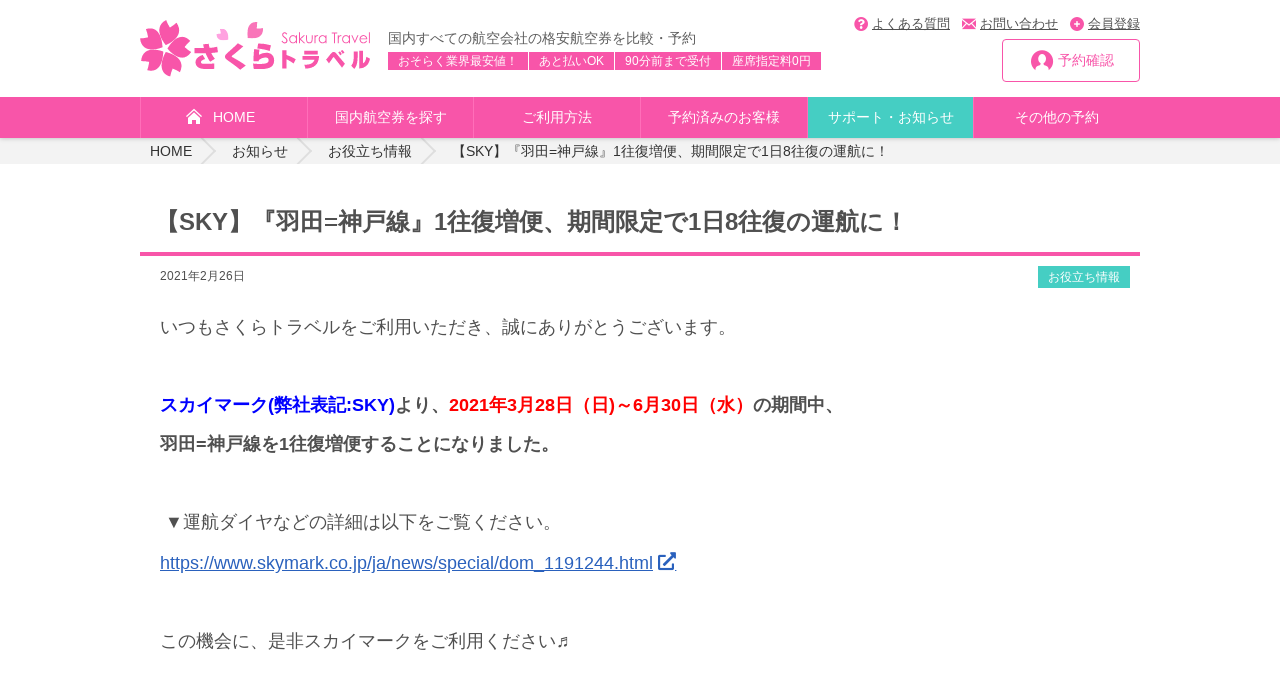

--- FILE ---
content_type: text/html; charset=UTF-8
request_url: https://www.sakuratravel.jp/news/topics/2021/id-7445.html
body_size: 6670
content:
<!DOCTYPE html>
<html lang="ja">
<head>
  <meta charset="utf-8">
  <meta http-equiv="X-UA-Compatible" content="IE=edge">
  <meta name="format-detection" content="telephone=no">
  <meta name="viewport" content="width=device-width">
  <title>【SKY】『羽田=神戸線』1往復増便、期間限定で1日8往復の運航に！</title>
  <meta name="description" content="いつもさくらトラベルをご利用いただきありがとうございます。スカイマーク（SKYMARK）からのお知らせです。">
  <meta name="keywords" content="さくらトラベル,お役立ち情報,スカイマーク,SKYMARK" />
  <link rel="shortcut icon" href="/m/img/favicon/favicon.ico">
  <link rel="apple-touch-icon" href="/m/img/favicon/apple-touch-icon.png">
  <link rel="icon" type="image/png" href="/m/img/favicon/android-chrome-192x192.png">
  <link rel="stylesheet" href="/m/css/style_pc.css" media="(min-width:769px)">
  <link rel="stylesheet" href="/m/css/style_sp.css" media="(max-width:768px)">
  <link rel="canonical" href="https://www.sakuratravel.jp/news/topics/2021/id-7445.html">

<!-- Google Tag Manager -->
<script>(function(w,d,s,l,i){w[l]=w[l]||[];w[l].push({'gtm.start':
new Date().getTime(),event:'gtm.js'});var f=d.getElementsByTagName(s)[0],
j=d.createElement(s),dl=l!='dataLayer'?'&l='+l:'';j.async=true;j.src=
'https://www.googletagmanager.com/gtm.js?id='+i+dl;f.parentNode.insertBefore(j,f);
})(window,document,'script','dataLayer','GTM-559JDV');</script>
<!-- End Google Tag Manager -->

</head>
<body id="" class="">

<!-- Google Tag Manager (noscript) -->
<noscript><iframe src="https://www.googletagmanager.com/ns.html?id=GTM-559JDV"
height="0" width="0" style="display:none;visibility:hidden"></iframe></noscript>
<!-- End Google Tag Manager (noscript) -->

<script>
var _CIDN = "cid";
var _PMTN = "p";
var _param = location.search.substring(1).split("&");
var _ulp = "", _ulcid = "";
for(var i = 0; _param[i]; i++){ var kv = _param[i].split("="); if(kv[0] == _PMTN && kv[1].length > 1){ _ulp = kv[1]; } if(kv[0] == _CIDN && kv[1].length > 1){ _ulcid = kv[1]; }}
if(_ulp && _ulcid){ document.cookie = "CL_" + _ulp + "=" + decodeURIComponent(_ulcid) + "; expires=" + new Date(new Date().getTime() + (86400 * 1000)).toUTCString() + "; path=/;"; }
</script><header class="header">
  <div class="header__inner">
    <div class="header__inner01">
      <div class="header__inner01-1">
        <div class="header__menuBtn" data-header-open>
          <div class="header__humberger"></div>
          <div class="header__humberger"></div>
          <div class="header__humberger"></div>
        </div>
        <div class="header__inner01-2">
          <a href="/" class="header__logoLink">
            <img src="/m/img/common/header_logo.svg" width="300" height="73" alt="さくらトラベル" class="header__img">
          </a>
          <div class="header__txtWrapper">
            <p class="header__txt01">国内すべての航空会社の格安航空券を比較・予約</p>
            <ul class="header__txtList">
              <li class="header__txtItem">おそらく業界最安値！</li>
              <li class="header__txtItem">あと払いOK</li>
              <li class="header__txtItem">90分前まで受付</li>
              <li class="header__txtItem">座席指定料0円</li>
            </ul>
          </div>
        </div>
        <div class="header__inner01-3">
          <div class="header__memberStatus -pcOnly -login -hidden" data-header-member="login">
            <ul class="header__infoList">
              <li class="header__infoItem">
                <a href="/faq/" class="header__infoLink -faq">よくある質問</a>
              </li>
              <li class="header__infoItem">
                <a href="/inquiry/" class="header__infoLink -mail">お問い合わせ</a>
              </li>
              <li class="header__infoItem -logout">
                <a href="https://www.sakuratravel.jp/search/m_index.php?mm=logout" class="header__infoLink -logout">ログアウト</a>
              </li>
            </ul>
            <a href="https://www.sakuratravel.jp/search/m_index.php" class="header__link01 -member">
              <span class="global-pcOnly" data-header-member-name></span>
              <span class="global-spOnly">予約確認</span>
            </a>
          </div>
          <div class="header__memberStatus -pcOnly -logout -hidden" data-header-member="logout">
            <ul class="header__infoList">
              <li class="header__infoItem">
                <a href="/faq/" class="header__infoLink -faq">よくある質問</a>
              </li>
              <li class="header__infoItem">
                <a href="/inquiry/" class="header__infoLink -mail">お問い合わせ</a>
              </li>
              <li class="header__infoItem -register">
                <a href="https://www.sakuratravel.jp/search/m_regist.php" class="header__infoLink -regist">会員登録</a>
              </li>
            </ul>
            <a href="https://www.sakuratravel.jp/search/m_index.php" class="header__link01 -member">予約確認</a>
          </div>
        </div>
        <div class="header__memberStatus -spOnly">
          <a href="https://www.sakuratravel.jp/search/m_index.php" class="header__link01 -member">
            <span class="global-pcOnly"></span>
            <span class="global-spOnly">予約確認</span>
          </a>
        </div>
      </div>
    </div>
    <div class="header__inner02" data-header-cont>
      <nav class="header__nav" data-header-nav>
        <ul class="header__list02">
          <li class="header__item02 -close global-spOnly">
            <p class="header__itemTxt02" data-header-close>閉じる</p>
          </li>
          <li data-header-nav-item="ticket" class="header__item02 -home">
            <a href="/" class="header__link02" data-header-nav-item-child>HOME</a>
          </li>
          <li data-header-nav-item="find" class="header__item02 -loope">
            <details class="header__details01" data-header-details01>
              <summary class="header__itemTxt02" data-header-nav-item-child data-header-summary01>国内航空券を探す</summary>
              <div class="header__listWrapper03">
                <ul class="header__list03">
                  <li class="header__item03">
                    <a href="/airport/" class="header__link03">
                      <span class="header__linkInner03">空港から探す</span>
                    </a>
                  </li>
                  <li class="header__item03">
                    <a href="/carrier/" class="header__link03">
                      <span class="header__linkInner03">航空会社から探す</span>
                    </a>
                  </li>
                  <li class="header__item03">
                    <a href="/area/" class="header__link03">
                      <span class="header__linkInner03">都道府県から探す</span>
                    </a>
                  </li>
                </ul>
                <button type="button" class="header__closeTab" data-header-details01-close></button>
              </div>
            </details>
          </li>
          <li data-header-nav-item="usage" class="header__item02 -leaf">
            <details class="header__details01" data-header-details01>
              <summary class="header__itemTxt02" data-header-nav-item-child data-header-summary01>ご利用方法</summary>
              <div class="header__listWrapper03">
                <ul class="header__list03">
                  <li class="header__item03">
                    <a href="/application.html" class="header__link03">
                      <span class="header__linkInner03">申込・支払・受取方法</span>
                    </a>
                  </li>
                  <li class="header__item03">
                    <a href="/time.html" class="header__link03">
                      <span class="header__linkInner03">乗り継ぎ時間</span>
                    </a>
                  </li>
                  <li class="header__item03">
                    <a href="/cancel.html" class="header__link03">
                      <span class="header__linkInner03">航空券のキャンセル（払戻）</span>
                    </a>
                  </li>
                  <li class="header__item03">
                    <a href="/change.html" class="header__link03">
                      <span class="header__linkInner03">航空券の変更</span>
                    </a>
                  </li>
                  <li class="header__item03">
                    <a href="/airport.html" class="header__link03">
                      <span class="header__linkInner03">空港カウンター案内</span>
                    </a>
                  </li>
                </ul>
                <button type="button" class="header__closeTab" data-header-details01-close></button>
              </div>
            </details>
          </li>
          <li data-header-nav-item="reserver" class="header__item02 -airplane">
            <details class="header__details01" data-header-details01>
              <summary class="header__itemTxt02" data-header-nav-item-child data-header-summary01>予約済みのお客様</summary>
              <div class="header__listWrapper03">
                <ul class="header__list03">
                  <li class="header__item03">
                    <a href="/search/m_nowlist.php" class="header__link03 -login">
                      <span class="header__linkInner03">申込内容の確認・支払・取消</span>
                    </a>
                  </li>
                  <li class="header__item03">
                    <a href="/search/m_receiptlist.php" class="header__link03 -login">
                      <span class="header__linkInner03">領収書発行</span>
                    </a>
                  </li>
                </ul>
                <button type="button" class="header__closeTab" data-header-details01-close></button>
              </div>
            </details>
          </li>
          <li data-header-nav-item="support" class="header__item02 -question">
            <details class="header__details01" data-header-details01>
              <summary class="header__itemTxt02" data-header-nav-item-child data-header-summary01>サポート・お知らせ</summary>
              <div class="header__listWrapper03">
                <ul class="header__list03">
                  <li class="header__item03">
                    <a href="/faq/" class="header__link03">
                      <span class="header__linkInner03">よくある質問</span>
                    </a>
                  </li>
                  <li class="header__item03">
                    <a href="/inquiry/" class="header__link03">
                      <span class="header__linkInner03">お問い合わせ</span>
                    </a>
                  </li>
                  <li class="header__item03">
                    <a href="/wheather.html" class="header__link03">
                      <span class="header__linkInner03">悪天候時の対応</span>
                    </a>
                  </li>
                  <li class="header__item03">
                    <a href="/notsend.html" class="header__link03">
                      <span class="header__linkInner03">メールが届かないお客様へ</span>
                    </a>
                  </li>
                  <li class="header__item03">
                    <a href="/flight-status.html" class="header__link03">
                      <span class="header__linkInner03">国内線の飛行機運航状況</span>
                    </a>
                  </li>
                  <li class="header__item03">
                    <a href="/news/" class="header__link03">
                      <span class="header__linkInner03">お知らせ</span>
                    </a>
                  </li>
                  <li class="header__item03">
                    <a href="/navi/" class="header__link03">
                      <span class="header__linkInner03">空旅ナビ（飛行機旅行ガイド）</span>
                    </a>
                  </li>
                </ul>
                <button type="button" class="header__closeTab" data-header-details01-close></button>
              </div>
            </details>
          </li>
          <li data-header-nav-item="set" class="header__item02 -suitcase -bgLight">
            <details class="header__details01" data-header-details01>
              <summary class="header__itemTxt02" data-header-nav-item-child data-header-summary01>その他の予約</summary>
              <div class="header__listWrapper03">
                <ul class="header__list03">
                  <li class="header__item03 -hotel">
                    <a href="/hotel/" class="header__link03">
                      <span class="header__linkInner03">ホテル予約</span>
                    </a>
                  </li>
                  <li class="header__item03 -jr-hotel">
                    <a href="/jr-hotel" class="header__link03">
                      <span class="header__linkInner03">新幹線＋ホテル・旅館</span>
                    </a>
                  </li>
                  <li class="header__item03">
                    <a href="https://asp.e-myholiday.com/dispatcher/sakura/dispatch" target="_blank" class="header__link03">
                      <span class="header__linkInner03">国内ツアー</span>
                    </a>
                  </li>
                  <li class="header__item03">
                    <a href="/m/redirect/jump_ana-dp.html" target="_blank" class="header__link03">
                      <span class="header__linkInner03">ANA航空券＋ホテル</span>
                    </a>
                  </li>
                  <li class="header__item03">
                    <a href="/m/redirect/jump_jal-dp.html" target="_blank" class="header__link03">
                      <span class="header__linkInner03">JAL航空券＋ホテル</span>
                    </a>
                  </li>
                  <li class="header__item03">
                    <a href="/m/redirect/jump_sky-dp.html" target="_blank" class="header__link03">
                      <span class="header__linkInner03">SKY航空券＋ホテル</span>
                    </a>
                  </li>
                  <li class="header__item03">
                    <a href="/m/redirect/jump_fda-dp.html" target="_blank" class="header__link03">
                      <span class="header__linkInner03">FDA航空券＋ホテル</span>
                    </a>
                  </li>
                  <li class="header__item03">
                    <a href="/m/redirect/jump_peach-dp.html" target="_blank" class="header__link03">
                      <span class="header__linkInner03">Peach航空券＋ホテル</span>
                    </a>
                  </li>
                  <li class="header__item03">
                    <a href="/m/redirect/jump_rentacar.html" target="_blank" class="header__link03">
                      <span class="header__linkInner03">レンタカー</span>
                    </a>
                  </li>
                </ul>
                <button type="button" class="header__closeTab" data-header-details01-close></button>
              </div>
            </details>
          </li>
          <li class="header__item02 -login global-spOnly">
            <a href="https://www.sakuratravel.jp/search/m_index.php" class="header__link02 -login">マイページログイン</a>
          </li>
        </ul>
      </nav>
    </div>
  </div>
</header>
<main>    <section class="breadcrumb">
      <div class="breadcrumb__inner">
      <ul itemscope="" itemtype="http://schema.org/BreadcrumbList" class="breadcrumb__list">
        <li itemprop="itemListElement" itemscope="" itemtype="http://schema.org/ListItem" class="breadcrumb__item">
          <a href="/" itemprop="item" class="breadcrumb__link">
            <span itemprop="name" class="breadcrumb__txt">HOME</span>
          </a>
          <meta itemprop="position" content="1">
        </li>

        <li itemprop="itemListElement" itemscope="" itemtype="http://schema.org/ListItem" class="breadcrumb__item">
          <a href="/news/" itemprop="item" class="breadcrumb__link">
            <span itemprop="name" class="breadcrumb__txt">お知らせ</span>
          </a>
          <meta itemprop="position" content="2">
        </li>

        <li itemprop="itemListElement" itemscope="" itemtype="http://schema.org/ListItem" class="breadcrumb__item">
          <a href="/news/topics/" itemprop="item" class="breadcrumb__link">
            <span itemprop="name" class="breadcrumb__txt">お役立ち情報</span>
          </a>
          <meta itemprop="position" content="2">
        </li>

        <li itemprop="itemListElement" itemscope="" itemtype="http://schema.org/ListItem" class="breadcrumb__item">
          <a href="/news/topics/2021/id-7445.html" itemprop="item" class="breadcrumb__link">
            <span itemprop="name" class="breadcrumb__txt">【SKY】『羽田=神戸線』1往復増便、期間限定で1日8往復の運航に！</span>
          </a>
          <meta itemprop="position" content="2">
        </li>

      </ul>
      </div>
    </section>
    <div class="container">
      <div class="container__inner01">
        <section class="title01">
          <div class="title01__inner">
            <h1 class="title01__h1">【SKY】『羽田=神戸線』1往復増便、期間限定で1日8往復の運航に！</h1>
          </div>
        </section>
        <section class="tagList">
          <div class="tagList__inner">
            <ul class="tagList__list">
              <li class="tagList__item -date"><time>2021年2月26日</time></li>
              <li class="tagList__item">
                <a href="../" class="tagList__link">お役立ち情報</a>
              </li>
            </ul>
          </div>
        </section>
        <div class="container__inner02">
          <section class="text01 tags">
             <div class="text01__txt">



いつもさくらトラベルをご利用いただき、誠にありがとうございます。<br />
<br />
<strong><span style="color:#0000ff;">スカイマーク(弊社表記:SKY)</span>より、<span style="color:#ff0000;">2021年3月28日（日)～6月30日（水）</span>の期間中、<br />
羽田=神戸線を1往復増便することになりました。</strong><br />
&nbsp;<br />
&nbsp;▼運航ダイヤなどの詳細は以下をご覧ください。<br />
<a href="https://www.skymark.co.jp/ja/news/special/dom_1191244.html" rel="nofollow" target="_blank">https://www.skymark.co.jp/ja/news/special/dom_1191244.html</a><br />
<br />
この機会に、是非スカイマークをご利用ください♬

             </div>
          </section>
        </div>
      </div>
    </div>
    <div class="container">
      <div class="container__inner01">
          <section class="button">
            <div class="button__inner">
              <ul class="button__list">
                <li class="button__item">
                  <a href="../" class="button__link -skyblue global-textAlignCenter">新着情報一覧へ</a>
                </li>
              </ul>
            </div>
          </section>
          <section class="button">
            <div class="button__inner">
              <ul class="button__list">
                <li class="button__item">
                  <a href="/news/topics/2021/id-7446.html" class="button__link -gray global-textAlignCenter -chevronLeft">前のページへ</a> 
                </li> 
                <li class="button__item">
                  <a href="/news/topics/2021/id-7444.html" class="button__link -gray global-textAlignCenter">次のページへ</a>
                </li>
              </ul>
            </div>
          </section>
      </div>
    </div></main>
<footer class="footer">
  <div class="footer__inner">
    <div class="footer__inner01">
      <ul class="footer__list01" data-show-app="false">
        <li class="footer__item01 -recruit">
          <p class="footer__txt01">一緒に働きませんか？</p>
          <ul class="footer__imgList">
            <li class="footer__imgItem -recruit">
              <a href="/recruit" class="footer__imgLink">
                <div class="footer__imgWrapper">
                  <img data-src="/m/img/common/footer_recruit.jpg" width="220" height="70" alt="さくらトラベル 採用情報" class="footer__img lazyload">
                </div>
              </a>
            </li>
          </ul>
        </li>
        <li class="footer__item01 -sns">
          <p class="footer__txt01 -balloon">最新情報は<br>各種公式SNSで！</p>
          <ul class="footer__snsList">
            <!-- <li class="footer__snsItem">
              <a href="https://www.facebook.com/sakuratravel.jp/" class="footer__snsLink -facebook"><span class="screen-reader-text">Facebook</span></a>
            </li> -->
            <li class="footer__snsItem">
              <a href="https://x.com/SakuraTravel_JP" class="footer__snsLink -x"><span class="screen-reader-text">X</span></a>
            </li>
            <li class="footer__snsItem">
              <a href="https://line.me/R/ti/p/%40zmo4626w" class="footer__snsLink -line"><span class="screen-reader-text">LINE</span></a>
            </li>
            <!-- <li class="footer__snsItem">
              <a href="https://line.me/R/ti/p/%40zmo4626w" class="footer__snsLink -instagram"><span class="screen-reader-text">Instagram</span></a>
            </li> -->
          </ul>
        </li>
      </ul>
    </div>
    <div class="footer__inner02">
      <ul class="footer__list02-1">
        <li class="footer__item02-1 -flow">
          <p class="footer__itemTxt02" data-toggle-btn="footer-item-flow">航空券ご購入の流れ</p>
          <div class="footer__listWrapper02-2" data-toggle-cont="footer-item-flow">
            <ul class="footer__list02-2">
              <li class="footer__item02-2">
                <a href="/application.html" class="footer__link02">申込・支払・受取方法</a>
              </li>
              <li class="footer__item02-2">
                <a href="/time.html" class="footer__link02">乗り継ぎ時間</a>
              </li>
              <li class="footer__item02-2">
                <a href="/airport.html" class="footer__link02">空港カウンター案内</a>
              </li>
            </ul>
          </div>
        </li>
        <li class="footer__item02-1 -procedure">
          <p class="footer__itemTxt02" data-toggle-btn="footer-item-procedure">申込後の手続き</p>
          <div class="footer__listWrapper02-2" data-toggle-cont="footer-item-procedure">
            <ul class="footer__list02-2">
              <li class="footer__item02-2">
                <a href="https://www.sakuratravel.jp/search/m_nowlist.php" class="footer__link02">申込内容の確認・支払・取消</a>
              </li>
              <li class="footer__item02-2">
                <a href="https://www.sakuratravel.jp/search/m_receiptlist.php" class="footer__link02">領収書発行</a>
              </li>
              <li class="footer__item02-2">
                <a href="/flight-status.html" class="footer__link02">国内線の飛行機運航状況</a>
              </li>
              <li class="footer__item02-2">
                <a href="/cancel.html" class="footer__link02">航空券のキャンセル（払戻）</a>
              </li>
              <li class="footer__item02-2">
                <a href="/change.html" class="footer__link02">航空券の変更</a>
              </li>
              <li class="footer__item02-2">
                <a href="/wheather.html" class="footer__link02">悪天候時の対応</a>
              </li>
            </ul>
          </div>
        </li>
        <li class="footer__item02-1 -airline">
          <p class="footer__itemTxt02" data-toggle-btn="footer-item-procedure">格安航空券特集</p>
          <div class="footer__listWrapper02-2" data-toggle-cont="footer-item-procedure">
            <ul class="footer__list02-2">
              <li class="footer__item02-2">
                <a href="/carrier/jal" class="footer__link02">JAL</a>
              </li>
              <li class="footer__item02-2">
                <a href="/carrier/fda" class="footer__link02">FDA</a>
              </li>
              <li class="footer__item02-2">
                <a href="/carrier/ana" class="footer__link02">ANA</a>
              </li>
              <li class="footer__item02-2">
                <a href="/carrier/ibex" class="footer__link02">IBEX</a>
              </li>
              <li class="footer__item02-2">
                <a href="/carrier/peach" class="footer__link02">Peach</a>
              </li>
              <li class="footer__item02-2">
                <a href="/carrier/amx" class="footer__link02">天草AIRLINE</a>
              </li>
              <li class="footer__item02-2">
                <a href="/carrier/jetstar" class="footer__link02">Jetstar</a>
              </li>
              <li class="footer__item02-2">
                <a href="/carrier/orc" class="footer__link02">ORC</a>
              </li>
              <li class="footer__item02-2">
                <a href="/carrier/ado" class="footer__link02">AIR DO</a>
              </li>
              <li class="footer__item02-2">
                <a href="/carrier/sna" class="footer__link02">Solaseed Air</a>
              </li>
              <li class="footer__item02-2">
                <a href="/carrier/skymark" class="footer__link02">SKYMARK</a>
              </li>
              <li class="footer__item02-2">
                <a href="/carrier/ij" class="footer__link02">Spring Japan</a>
              </li>
              <li class="footer__item02-2">
                <a href="/carrier/sfj" class="footer__link02">Star Flyer</a>
              </li>
            </ul>
          </div>
        </li>
        <li class="footer__item02-1 -domestic">
          <p class="footer__itemTxt02" data-toggle-btn="footer-item-procedure">国内空港別特集</p>
          <div class="footer__listWrapper02-2" data-toggle-cont="footer-item-procedure">
            <ul class="footer__list02-2">
              <li class="footer__item02-2">
                <a href="https://www.sakuratravel.jp/airport/#hokkaido" class="footer__link02">北海道エリア</a>
              </li>
              <li class="footer__item02-2">
                <a href="https://www.sakuratravel.jp/airport/#tohoku" class="footer__link02">東北エリア</a>
              </li>
              <li class="footer__item02-2">
                <a href="https://www.sakuratravel.jp/airport/#kanto" class="footer__link02">関東エリア</a>
              </li>
              <li class="footer__item02-2">
                <a href="https://www.sakuratravel.jp/airport/#chubu" class="footer__link02">中部エリア</a>
              </li>
              <li class="footer__item02-2">
                <a href="https://www.sakuratravel.jp/airport/#kinki" class="footer__link02">近畿エリア</a>
              </li>
              <li class="footer__item02-2">
                <a href="https://www.sakuratravel.jp/airport/#chugoku-shikoku" class="footer__link02">中国・四国エリア</a>
              </li>
              <li class="footer__item02-2">
                <a href="https://www.sakuratravel.jp/airport/#kyushu-okinawa" class="footer__link02">九州・沖縄エリア</a>
              </li>
            </ul>
          </div>
        </li>
        <li class="footer__item02-1 -area">
          <p class="footer__itemTxt02" data-toggle-btn="footer-item-procedure">都道府県から探す</p>
          <div class="footer__listWrapper02-2" data-toggle-cont="footer-item-procedure">
            <ul class="footer__list02-2 -area">
              <li class="footer__item02-2">
                <a href="/area/hokkaido/" class="footer__link02">北海道</a>
              </li>
              <li class="footer__item02-2">
                <a href="/area/okinawa/" class="footer__link02">沖縄</a>
              </li>
              <li class="footer__item02-2">
                <a href="/area/fukuoka/" class="footer__link02">福岡</a>
              </li>
              <li class="footer__item02-2">
                <a href="/area/tokyo/" class="footer__link02">東京</a>
              </li>
              <li class="footer__item02-2">
                <a href="/area/nagasaki/" class="footer__link02">長崎</a>
              </li>
              <li class="footer__item02-2">
                <a href="/area/kagoshima/" class="footer__link02">鹿児島</a>
              </li>
              <li class="footer__item02-2">
                <a href="/area/aomori/" class="footer__link02">青森</a>
              </li>
              <li class="footer__item02-2">
                <a href="/area/akita/" class="footer__link02">秋田</a>
              </li>
              <li class="footer__item02-2">
                <a href="/area/yamagata/" class="footer__link02">山形</a>
              </li>
              <li class="footer__item02-2">
                <a href="/area/osaka/" class="footer__link02">大阪</a>
              </li>
              <li class="footer__item02-2">
                <a href="/area/tottori/" class="footer__link02">鳥取</a>
              </li>
              <li class="footer__item02-2">
                <a href="/area/kumamoto/" class="footer__link02">熊本</a>
              </li>
              <li class="footer__item02-2">
                <a href="/area/niigata/" class="footer__link02">新潟</a>
              </li>
              <li class="footer__item02-2">
                <a href="/area/okayama/" class="footer__link02">岡山</a>
              </li>
              <li class="footer__item02-2">
                <a href="/area/hiroshima/" class="footer__link02">広島</a>
              </li>
              <li class="footer__item02-2">
                <a href="/area/tokushima/" class="footer__link02">徳島</a>
              </li>
              <li class="footer__item02-2">
                <a href="/area/kagawa/" class="footer__link02">香川</a>
              </li>
              <li class="footer__item02-2">
                <a href="/area/ehime/" class="footer__link02">愛媛</a>
              </li>
              <li class="footer__item02-2">
                <a href="/area/kochi/" class="footer__link02">高知</a>
              </li>
            </ul>
          </div>
        </li>
        <li class="footer__item02-1 -precaution">
          <p class="footer__itemTxt02" data-toggle-btn="footer-item-procedure">航空会社別注意事項</p>
          <div class="footer__listWrapper02-2" data-toggle-cont="footer-item-procedure">
            <ul class="footer__list02-2">
              <li class="footer__item02-2">
                <a href="/notice/sky" class="footer__link02">SKYMARK注意事項</a>
              </li>
              <li class="footer__item02-2">
                <a href="/notice/peach" class="footer__link02">Peach注意事項</a>
              </li>
              <li class="footer__item02-2">
                <a href="/notice/jetstar" class="footer__link02">Jetstar注意事項</a>
              </li>
              <li class="footer__item02-2">
                <a href="/notice/spring" class="footer__link02">SpringJapan注意事項</a>
              </li>
            </ul>
          </div>
        </li>
        <li class="footer__item02-1 -news">
          <p class="footer__itemTxt02" data-toggle-btn="footer-item-procedure">お知らせ</p>
          <div class="footer__listWrapper02-2" data-toggle-cont="footer-item-procedure">
            <ul class="footer__list02-2">
              <li class="footer__item02-2">
                <a href="/news/notes" class="footer__link02">ご利用にあたっての注意事項</a>
              </li>
              <li class="footer__item02-2">
                <a href="/news/airlines" class="footer__link02">航空会社から特別なお知らせ</a>
              </li>
              <li class="footer__item02-2">
                <a href="/news/cancel" class="footer__link02">欠航・遅延及び運航情報</a>
              </li>
              <li class="footer__item02-2">
                <a href="/news/maintenance" class="footer__link02">システムメンテナンス情報</a>
              </li>
              <li class="footer__item02-2">
                <a href="/news/topics" class="footer__link02">お役立ち情報</a>
              </li>
              <li class="footer__item02-2">
                <a href="/navi" class="footer__link02">空旅ナビ（飛行機旅行ガイド）</a>
              </li>
            </ul>
          </div>
        </li>
        <li class="footer__item02-1 -support">
          <p class="footer__itemTxt02" data-toggle-btn="footer-item-procedure">お客様サポート</p>
          <div class="footer__listWrapper02-2" data-toggle-cont="footer-item-procedure">
            <ul class="footer__list02-2">
              <li class="footer__item02-2">
                <a href="/faq" class="footer__link02">よくある質問</a>
              </li>
              <li class="footer__item02-2">
                <a href="/form/contact" class="footer__link02">メールでのお問い合わせ</a>
              </li>
              <li class="footer__item02-2">
                <a href="/notsend.html" class="footer__link02">メールが届かないお客様へ</a>
              </li>
            </ul>
          </div>
        </li>
      </ul>
    </div>
    <div class="footer__inner03">
      <ul class="footer__list03">
        <li class="footer__item03">
          <a href="/company.html" class="footer__link03">会社概要</a>
        </li>
        <li class="footer__item03">
          <a href="/recruit" class="footer__link03">採用情報</a>
        </li>
        <li class="footer__item03">
          <a href="/stipulation" class="footer__link03">旅行業約款・条件書</a>
        </li>
        <li class="footer__item03">
          <a href="/privacypolicy.html" class="footer__link03">個人情報保護方針</a>
        </li>
        <li class="footer__item03">
          <a href="/deal.html" class="footer__link03">特定商取引</a>
        </li>
        <li class="footer__item03">
          <a href="/sitemap.html" class="footer__link03">サイトマップ</a>
        </li>
      </ul>
    </div>
    <div class="footer__inner04">
      <div class="footer__inner04-1">
        <a href="/" class="footer__imgLink -logo">
          <div class="footer__imgWrapper">
            <img data-src="/m/img/common/footer_logo.svg" width="300" height="73" alt="さくらトラベル" class="footer__img lazyload">
          </div>
        </a>
        <small class="footer__copyright">Copyright© <span id="copyright-year"></span> Sakura Travel. All Rights Reserved.</small>
      </div>
    </div>
    <div class="pagetop">
      <a href="#" class="pagetop__link"><span class="screen-reader-text">ページトップへ戻る</span></a>
    </div>
  </div>
</footer><script type="text/javascript" src="/m/js/scripts-dist.js?upd=20251017"></script>

<script type="text/javascript">
  (function () {
    var tagjs = document.createElement("script");
    var s = document.getElementsByTagName("script")[0];
    tagjs.async = true;
    tagjs.src = "//s.yjtag.jp/tag.js#site=JnPsjbM";
    s.parentNode.insertBefore(tagjs, s);
  }());
</script>
<noscript>
  <iframe src="//b.yjtag.jp/iframe?c=JnPsjbM" width="1" height="1" style="overflow: hidden; border: 0; margin: 0;"></iframe>
</noscript>

<script language="JavaScript">
  function get_para(name) {
    var url = window.location.href;
    name = name.replace(/[\[\]]/g, "\\$&");
    var regex = new RegExp("[?&]" + name + "(=([^&#]*)|&|#|$)"),
      results = regex.exec(url);
    if (!results) return '';
    if (!results[2]) return '';
    return decodeURIComponent(results[2].replace(/\+/g, " "));
  }

  var utm_source = get_para('utm_source') + "";
  var medium = get_para('utm_medium');
  var campaign = get_para('utm_campaign');
  var param = new URLSearchParams();
  param.append("utm_source", utm_source);
  param.append("utm_medium", medium);
  param.append("utm_campaign", campaign);
  var options = {
    method: "POST",
    body: param
  }

  async function publishCookie () {
    await fetch("https://www.sakuratravel.jp/search/ses_on.php", options)
      .then(response => response.text())
      .then(data => {
        var ar_data = data.split("__");
        if (ar_data[1] == 1) {
          document.cookie = "fromsite=" + ar_data[0] + "; max-age=" + ar_data[5] + ";path=/;";
          document.cookie = "fromsite2=" + ar_data[3] + "; max-age=" + ar_data[5] + ";path=/;";
          document.cookie = ar_data[2] + "=" + ar_data[4] + "; max-age=" + ar_data[5] + ";path=/;";
        }
      });
  }
  publishCookie()
</script>

</body>
</html>

--- FILE ---
content_type: text/html; charset=UTF-8
request_url: https://www.sakuratravel.jp/search/m_login_my.php
body_size: 92
content:
no#%%#

--- FILE ---
content_type: text/html; charset=UTF-8
request_url: https://www.sakuratravel.jp/search/ses_on.php
body_size: 92
content:
non__0

--- FILE ---
content_type: text/html; charset=UTF-8
request_url: https://cmkt.jp/req/scheck.php?i=AFB57001&u=https%3A%2F%2Fwww.sakuratravel.jp%2Fnews%2Ftopics%2F2021%2Fid-7445.html
body_size: 337
content:
cmkt.validCheckCallBack({'id':'AFB57001','id_valid':'N','url_valid':'Y','id_expire_day':'2090-12-31'});

--- FILE ---
content_type: text/css
request_url: https://www.sakuratravel.jp/m/css/style_pc.css
body_size: 23483
content:
@charset "UTF-8";a,abbr,acronym,address,applet,article,aside,audio,b,big,blockquote,body,canvas,caption,center,cite,code,dd,del,details,dfn,div,dl,dt,em,embed,fieldset,figcaption,figure,footer,form,h1,h2,h3,h4,h5,h6,header,hgroup,html,i,iframe,img,ins,kbd,label,legend,li,mark,menu,nav,object,ol,output,p,pre,q,ruby,s,samp,section,small,span,strike,strong,sub,summary,sup,table,tbody,td,tfoot,th,thead,time,tr,tt,u,ul,var,video{margin:0;padding:0;border:0;font-size:100%;font:inherit;vertical-align:baseline}article,aside,details,figcaption,figure,footer,header,hgroup,menu,nav,section{display:block}body{line-height:1}ol,ul{list-style:none}blockquote,q{quotes:none}blockquote:after,blockquote:before,q:after,q:before{content:"";content:none}table{border-collapse:collapse;border-spacing:0}strong{font-weight:bold}@media (min-width:769px){.global-marginTop-0px{margin-top:0px!important}.global-paddingTop-0px{padding-top:0px!important}}@media (min-width:769px){.global-marginRight-0px{margin-right:0px!important}.global-paddingRight-0px{padding-right:0px!important}}@media (min-width:769px){.global-marginBottom-0px{margin-bottom:0px!important}.global-paddingBottom-0px{padding-bottom:0px!important}}@media (min-width:769px){.global-marginLeft-0px{margin-left:0px!important}.global-paddingLeft-0px{padding-left:0px!important}}@media (min-width:769px){.global-marginTop-5px{margin-top:5px!important}.global-paddingTop-5px{padding-top:5px!important}}@media (min-width:769px){.global-marginRight-5px{margin-right:5px!important}.global-paddingRight-5px{padding-right:5px!important}}@media (min-width:769px){.global-marginBottom-5px{margin-bottom:5px!important}.global-paddingBottom-5px{padding-bottom:5px!important}}@media (min-width:769px){.global-marginLeft-5px{margin-left:5px!important}.global-paddingLeft-5px{padding-left:5px!important}}@media (min-width:769px){.global-marginTop-10px{margin-top:10px!important}.global-paddingTop-10px{padding-top:10px!important}}@media (min-width:769px){.global-marginRight-10px{margin-right:10px!important}.global-paddingRight-10px{padding-right:10px!important}}@media (min-width:769px){.global-marginBottom-10px{margin-bottom:10px!important}.global-paddingBottom-10px{padding-bottom:10px!important}}@media (min-width:769px){.global-marginLeft-10px{margin-left:10px!important}.global-paddingLeft-10px{padding-left:10px!important}}@media (min-width:769px){.global-marginTop-15px{margin-top:15px!important}.global-paddingTop-15px{padding-top:15px!important}}@media (min-width:769px){.global-marginRight-15px{margin-right:15px!important}.global-paddingRight-15px{padding-right:15px!important}}@media (min-width:769px){.global-marginBottom-15px{margin-bottom:15px!important}.global-paddingBottom-15px{padding-bottom:15px!important}}@media (min-width:769px){.global-marginLeft-15px{margin-left:15px!important}.global-paddingLeft-15px{padding-left:15px!important}}@media (min-width:769px){.global-marginTop-20px{margin-top:20px!important}.global-paddingTop-20px{padding-top:20px!important}}@media (min-width:769px){.global-marginRight-20px{margin-right:20px!important}.global-paddingRight-20px{padding-right:20px!important}}@media (min-width:769px){.global-marginBottom-20px{margin-bottom:20px!important}.global-paddingBottom-20px{padding-bottom:20px!important}}@media (min-width:769px){.global-marginLeft-20px{margin-left:20px!important}.global-paddingLeft-20px{padding-left:20px!important}}@media (min-width:769px){.global-marginTop-25px{margin-top:25px!important}.global-paddingTop-25px{padding-top:25px!important}}@media (min-width:769px){.global-marginRight-25px{margin-right:25px!important}.global-paddingRight-25px{padding-right:25px!important}}@media (min-width:769px){.global-marginBottom-25px{margin-bottom:25px!important}.global-paddingBottom-25px{padding-bottom:25px!important}}@media (min-width:769px){.global-marginLeft-25px{margin-left:25px!important}.global-paddingLeft-25px{padding-left:25px!important}}@media (min-width:769px){.global-marginTop-30px{margin-top:30px!important}.global-paddingTop-30px{padding-top:30px!important}}@media (min-width:769px){.global-marginRight-30px{margin-right:30px!important}.global-paddingRight-30px{padding-right:30px!important}}@media (min-width:769px){.global-marginBottom-30px{margin-bottom:30px!important}.global-paddingBottom-30px{padding-bottom:30px!important}}@media (min-width:769px){.global-marginLeft-30px{margin-left:30px!important}.global-paddingLeft-30px{padding-left:30px!important}}@media (min-width:769px){.global-marginTop-35px{margin-top:35px!important}.global-paddingTop-35px{padding-top:35px!important}}@media (min-width:769px){.global-marginRight-35px{margin-right:35px!important}.global-paddingRight-35px{padding-right:35px!important}}@media (min-width:769px){.global-marginBottom-35px{margin-bottom:35px!important}.global-paddingBottom-35px{padding-bottom:35px!important}}@media (min-width:769px){.global-marginLeft-35px{margin-left:35px!important}.global-paddingLeft-35px{padding-left:35px!important}}@media (min-width:769px){.global-marginTop-40px{margin-top:40px!important}.global-paddingTop-40px{padding-top:40px!important}}@media (min-width:769px){.global-marginRight-40px{margin-right:40px!important}.global-paddingRight-40px{padding-right:40px!important}}@media (min-width:769px){.global-marginBottom-40px{margin-bottom:40px!important}.global-paddingBottom-40px{padding-bottom:40px!important}}@media (min-width:769px){.global-marginLeft-40px{margin-left:40px!important}.global-paddingLeft-40px{padding-left:40px!important}}@media (min-width:769px){.global-marginTop-45px{margin-top:45px!important}.global-paddingTop-45px{padding-top:45px!important}}@media (min-width:769px){.global-marginRight-45px{margin-right:45px!important}.global-paddingRight-45px{padding-right:45px!important}}@media (min-width:769px){.global-marginBottom-45px{margin-bottom:45px!important}.global-paddingBottom-45px{padding-bottom:45px!important}}@media (min-width:769px){.global-marginLeft-45px{margin-left:45px!important}.global-paddingLeft-45px{padding-left:45px!important}}@media (min-width:769px){.global-marginTop-50px{margin-top:50px!important}.global-paddingTop-50px{padding-top:50px!important}}@media (min-width:769px){.global-marginRight-50px{margin-right:50px!important}.global-paddingRight-50px{padding-right:50px!important}}@media (min-width:769px){.global-marginBottom-50px{margin-bottom:50px!important}.global-paddingBottom-50px{padding-bottom:50px!important}}@media (min-width:769px){.global-marginLeft-50px{margin-left:50px!important}.global-paddingLeft-50px{padding-left:50px!important}}@media (min-width:769px){.global-marginTop-55px{margin-top:55px!important}.global-paddingTop-55px{padding-top:55px!important}}@media (min-width:769px){.global-marginRight-55px{margin-right:55px!important}.global-paddingRight-55px{padding-right:55px!important}}@media (min-width:769px){.global-marginBottom-55px{margin-bottom:55px!important}.global-paddingBottom-55px{padding-bottom:55px!important}}@media (min-width:769px){.global-marginLeft-55px{margin-left:55px!important}.global-paddingLeft-55px{padding-left:55px!important}}@media (min-width:769px){.global-marginTop-60px{margin-top:60px!important}.global-paddingTop-60px{padding-top:60px!important}}@media (min-width:769px){.global-marginRight-60px{margin-right:60px!important}.global-paddingRight-60px{padding-right:60px!important}}@media (min-width:769px){.global-marginBottom-60px{margin-bottom:60px!important}.global-paddingBottom-60px{padding-bottom:60px!important}}@media (min-width:769px){.global-marginLeft-60px{margin-left:60px!important}.global-paddingLeft-60px{padding-left:60px!important}}@media (min-width:769px){.global-marginTop-65px{margin-top:65px!important}.global-paddingTop-65px{padding-top:65px!important}}@media (min-width:769px){.global-marginRight-65px{margin-right:65px!important}.global-paddingRight-65px{padding-right:65px!important}}@media (min-width:769px){.global-marginBottom-65px{margin-bottom:65px!important}.global-paddingBottom-65px{padding-bottom:65px!important}}@media (min-width:769px){.global-marginLeft-65px{margin-left:65px!important}.global-paddingLeft-65px{padding-left:65px!important}}@media (min-width:769px){.global-marginTop-70px{margin-top:70px!important}.global-paddingTop-70px{padding-top:70px!important}}@media (min-width:769px){.global-marginRight-70px{margin-right:70px!important}.global-paddingRight-70px{padding-right:70px!important}}@media (min-width:769px){.global-marginBottom-70px{margin-bottom:70px!important}.global-paddingBottom-70px{padding-bottom:70px!important}}@media (min-width:769px){.global-marginLeft-70px{margin-left:70px!important}.global-paddingLeft-70px{padding-left:70px!important}}@media (min-width:769px){.global-marginTop-75px{margin-top:75px!important}.global-paddingTop-75px{padding-top:75px!important}}@media (min-width:769px){.global-marginRight-75px{margin-right:75px!important}.global-paddingRight-75px{padding-right:75px!important}}@media (min-width:769px){.global-marginBottom-75px{margin-bottom:75px!important}.global-paddingBottom-75px{padding-bottom:75px!important}}@media (min-width:769px){.global-marginLeft-75px{margin-left:75px!important}.global-paddingLeft-75px{padding-left:75px!important}}@media (min-width:769px){.global-marginTop-80px{margin-top:80px!important}.global-paddingTop-80px{padding-top:80px!important}}@media (min-width:769px){.global-marginRight-80px{margin-right:80px!important}.global-paddingRight-80px{padding-right:80px!important}}@media (min-width:769px){.global-marginBottom-80px{margin-bottom:80px!important}.global-paddingBottom-80px{padding-bottom:80px!important}}@media (min-width:769px){.global-marginLeft-80px{margin-left:80px!important}.global-paddingLeft-80px{padding-left:80px!important}}@media (min-width:769px){.global-marginTop-85px{margin-top:85px!important}.global-paddingTop-85px{padding-top:85px!important}}@media (min-width:769px){.global-marginRight-85px{margin-right:85px!important}.global-paddingRight-85px{padding-right:85px!important}}@media (min-width:769px){.global-marginBottom-85px{margin-bottom:85px!important}.global-paddingBottom-85px{padding-bottom:85px!important}}@media (min-width:769px){.global-marginLeft-85px{margin-left:85px!important}.global-paddingLeft-85px{padding-left:85px!important}}@media (min-width:769px){.global-marginTop-90px{margin-top:90px!important}.global-paddingTop-90px{padding-top:90px!important}}@media (min-width:769px){.global-marginRight-90px{margin-right:90px!important}.global-paddingRight-90px{padding-right:90px!important}}@media (min-width:769px){.global-marginBottom-90px{margin-bottom:90px!important}.global-paddingBottom-90px{padding-bottom:90px!important}}@media (min-width:769px){.global-marginLeft-90px{margin-left:90px!important}.global-paddingLeft-90px{padding-left:90px!important}}@media (min-width:769px){.global-marginTop-95px{margin-top:95px!important}.global-paddingTop-95px{padding-top:95px!important}}@media (min-width:769px){.global-marginRight-95px{margin-right:95px!important}.global-paddingRight-95px{padding-right:95px!important}}@media (min-width:769px){.global-marginBottom-95px{margin-bottom:95px!important}.global-paddingBottom-95px{padding-bottom:95px!important}}@media (min-width:769px){.global-marginLeft-95px{margin-left:95px!important}.global-paddingLeft-95px{padding-left:95px!important}}@media (min-width:769px){.global-marginTop-100px{margin-top:100px!important}.global-paddingTop-100px{padding-top:100px!important}}@media (min-width:769px){.global-marginRight-100px{margin-right:100px!important}.global-paddingRight-100px{padding-right:100px!important}}@media (min-width:769px){.global-marginBottom-100px{margin-bottom:100px!important}.global-paddingBottom-100px{padding-bottom:100px!important}}@media (min-width:769px){.global-marginLeft-100px{margin-left:100px!important}.global-paddingLeft-100px{padding-left:100px!important}}@media (min-width:769px){.global-marginTop-105px{margin-top:105px!important}.global-paddingTop-105px{padding-top:105px!important}}@media (min-width:769px){.global-marginRight-105px{margin-right:105px!important}.global-paddingRight-105px{padding-right:105px!important}}@media (min-width:769px){.global-marginBottom-105px{margin-bottom:105px!important}.global-paddingBottom-105px{padding-bottom:105px!important}}@media (min-width:769px){.global-marginLeft-105px{margin-left:105px!important}.global-paddingLeft-105px{padding-left:105px!important}}@media (min-width:769px){.global-marginTop-110px{margin-top:110px!important}.global-paddingTop-110px{padding-top:110px!important}}@media (min-width:769px){.global-marginRight-110px{margin-right:110px!important}.global-paddingRight-110px{padding-right:110px!important}}@media (min-width:769px){.global-marginBottom-110px{margin-bottom:110px!important}.global-paddingBottom-110px{padding-bottom:110px!important}}@media (min-width:769px){.global-marginLeft-110px{margin-left:110px!important}.global-paddingLeft-110px{padding-left:110px!important}}@media (min-width:769px){.global-marginTop-115px{margin-top:115px!important}.global-paddingTop-115px{padding-top:115px!important}}@media (min-width:769px){.global-marginRight-115px{margin-right:115px!important}.global-paddingRight-115px{padding-right:115px!important}}@media (min-width:769px){.global-marginBottom-115px{margin-bottom:115px!important}.global-paddingBottom-115px{padding-bottom:115px!important}}@media (min-width:769px){.global-marginLeft-115px{margin-left:115px!important}.global-paddingLeft-115px{padding-left:115px!important}}@media (min-width:769px){.global-marginTop-120px{margin-top:120px!important}.global-paddingTop-120px{padding-top:120px!important}}@media (min-width:769px){.global-marginRight-120px{margin-right:120px!important}.global-paddingRight-120px{padding-right:120px!important}}@media (min-width:769px){.global-marginBottom-120px{margin-bottom:120px!important}.global-paddingBottom-120px{padding-bottom:120px!important}}@media (min-width:769px){.global-marginLeft-120px{margin-left:120px!important}.global-paddingLeft-120px{padding-left:120px!important}}@media (min-width:769px){.global-marginTop-125px{margin-top:125px!important}.global-paddingTop-125px{padding-top:125px!important}}@media (min-width:769px){.global-marginRight-125px{margin-right:125px!important}.global-paddingRight-125px{padding-right:125px!important}}@media (min-width:769px){.global-marginBottom-125px{margin-bottom:125px!important}.global-paddingBottom-125px{padding-bottom:125px!important}}@media (min-width:769px){.global-marginLeft-125px{margin-left:125px!important}.global-paddingLeft-125px{padding-left:125px!important}}@media (min-width:769px){.global-marginTop-130px{margin-top:130px!important}.global-paddingTop-130px{padding-top:130px!important}}@media (min-width:769px){.global-marginRight-130px{margin-right:130px!important}.global-paddingRight-130px{padding-right:130px!important}}@media (min-width:769px){.global-marginBottom-130px{margin-bottom:130px!important}.global-paddingBottom-130px{padding-bottom:130px!important}}@media (min-width:769px){.global-marginLeft-130px{margin-left:130px!important}.global-paddingLeft-130px{padding-left:130px!important}}@media (min-width:769px){.global-marginTop-135px{margin-top:135px!important}.global-paddingTop-135px{padding-top:135px!important}}@media (min-width:769px){.global-marginRight-135px{margin-right:135px!important}.global-paddingRight-135px{padding-right:135px!important}}@media (min-width:769px){.global-marginBottom-135px{margin-bottom:135px!important}.global-paddingBottom-135px{padding-bottom:135px!important}}@media (min-width:769px){.global-marginLeft-135px{margin-left:135px!important}.global-paddingLeft-135px{padding-left:135px!important}}@media (min-width:769px){.global-marginTop-140px{margin-top:140px!important}.global-paddingTop-140px{padding-top:140px!important}}@media (min-width:769px){.global-marginRight-140px{margin-right:140px!important}.global-paddingRight-140px{padding-right:140px!important}}@media (min-width:769px){.global-marginBottom-140px{margin-bottom:140px!important}.global-paddingBottom-140px{padding-bottom:140px!important}}@media (min-width:769px){.global-marginLeft-140px{margin-left:140px!important}.global-paddingLeft-140px{padding-left:140px!important}}@media (min-width:769px){.global-marginTop-145px{margin-top:145px!important}.global-paddingTop-145px{padding-top:145px!important}}@media (min-width:769px){.global-marginRight-145px{margin-right:145px!important}.global-paddingRight-145px{padding-right:145px!important}}@media (min-width:769px){.global-marginBottom-145px{margin-bottom:145px!important}.global-paddingBottom-145px{padding-bottom:145px!important}}@media (min-width:769px){.global-marginLeft-145px{margin-left:145px!important}.global-paddingLeft-145px{padding-left:145px!important}}@media (min-width:769px){.global-marginTop-150px{margin-top:150px!important}.global-paddingTop-150px{padding-top:150px!important}}@media (min-width:769px){.global-marginRight-150px{margin-right:150px!important}.global-paddingRight-150px{padding-right:150px!important}}@media (min-width:769px){.global-marginBottom-150px{margin-bottom:150px!important}.global-paddingBottom-150px{padding-bottom:150px!important}}@media (min-width:769px){.global-marginLeft-150px{margin-left:150px!important}.global-paddingLeft-150px{padding-left:150px!important}}@media (min-width:769px){.global-marginTop-155px{margin-top:155px!important}.global-paddingTop-155px{padding-top:155px!important}}@media (min-width:769px){.global-marginRight-155px{margin-right:155px!important}.global-paddingRight-155px{padding-right:155px!important}}@media (min-width:769px){.global-marginBottom-155px{margin-bottom:155px!important}.global-paddingBottom-155px{padding-bottom:155px!important}}@media (min-width:769px){.global-marginLeft-155px{margin-left:155px!important}.global-paddingLeft-155px{padding-left:155px!important}}@media (min-width:769px){.global-marginTop-160px{margin-top:160px!important}.global-paddingTop-160px{padding-top:160px!important}}@media (min-width:769px){.global-marginRight-160px{margin-right:160px!important}.global-paddingRight-160px{padding-right:160px!important}}@media (min-width:769px){.global-marginBottom-160px{margin-bottom:160px!important}.global-paddingBottom-160px{padding-bottom:160px!important}}@media (min-width:769px){.global-marginLeft-160px{margin-left:160px!important}.global-paddingLeft-160px{padding-left:160px!important}}@media (min-width:769px){.global-marginTop-165px{margin-top:165px!important}.global-paddingTop-165px{padding-top:165px!important}}@media (min-width:769px){.global-marginRight-165px{margin-right:165px!important}.global-paddingRight-165px{padding-right:165px!important}}@media (min-width:769px){.global-marginBottom-165px{margin-bottom:165px!important}.global-paddingBottom-165px{padding-bottom:165px!important}}@media (min-width:769px){.global-marginLeft-165px{margin-left:165px!important}.global-paddingLeft-165px{padding-left:165px!important}}@media (min-width:769px){.global-marginTop-170px{margin-top:170px!important}.global-paddingTop-170px{padding-top:170px!important}}@media (min-width:769px){.global-marginRight-170px{margin-right:170px!important}.global-paddingRight-170px{padding-right:170px!important}}@media (min-width:769px){.global-marginBottom-170px{margin-bottom:170px!important}.global-paddingBottom-170px{padding-bottom:170px!important}}@media (min-width:769px){.global-marginLeft-170px{margin-left:170px!important}.global-paddingLeft-170px{padding-left:170px!important}}@media (min-width:769px){.global-marginTop-175px{margin-top:175px!important}.global-paddingTop-175px{padding-top:175px!important}}@media (min-width:769px){.global-marginRight-175px{margin-right:175px!important}.global-paddingRight-175px{padding-right:175px!important}}@media (min-width:769px){.global-marginBottom-175px{margin-bottom:175px!important}.global-paddingBottom-175px{padding-bottom:175px!important}}@media (min-width:769px){.global-marginLeft-175px{margin-left:175px!important}.global-paddingLeft-175px{padding-left:175px!important}}@media (min-width:769px){.global-marginTop-180px{margin-top:180px!important}.global-paddingTop-180px{padding-top:180px!important}}@media (min-width:769px){.global-marginRight-180px{margin-right:180px!important}.global-paddingRight-180px{padding-right:180px!important}}@media (min-width:769px){.global-marginBottom-180px{margin-bottom:180px!important}.global-paddingBottom-180px{padding-bottom:180px!important}}@media (min-width:769px){.global-marginLeft-180px{margin-left:180px!important}.global-paddingLeft-180px{padding-left:180px!important}}@media (min-width:769px){.global-marginTop-185px{margin-top:185px!important}.global-paddingTop-185px{padding-top:185px!important}}@media (min-width:769px){.global-marginRight-185px{margin-right:185px!important}.global-paddingRight-185px{padding-right:185px!important}}@media (min-width:769px){.global-marginBottom-185px{margin-bottom:185px!important}.global-paddingBottom-185px{padding-bottom:185px!important}}@media (min-width:769px){.global-marginLeft-185px{margin-left:185px!important}.global-paddingLeft-185px{padding-left:185px!important}}@media (min-width:769px){.global-marginTop-190px{margin-top:190px!important}.global-paddingTop-190px{padding-top:190px!important}}@media (min-width:769px){.global-marginRight-190px{margin-right:190px!important}.global-paddingRight-190px{padding-right:190px!important}}@media (min-width:769px){.global-marginBottom-190px{margin-bottom:190px!important}.global-paddingBottom-190px{padding-bottom:190px!important}}@media (min-width:769px){.global-marginLeft-190px{margin-left:190px!important}.global-paddingLeft-190px{padding-left:190px!important}}@media (min-width:769px){.global-marginTop-195px{margin-top:195px!important}.global-paddingTop-195px{padding-top:195px!important}}@media (min-width:769px){.global-marginRight-195px{margin-right:195px!important}.global-paddingRight-195px{padding-right:195px!important}}@media (min-width:769px){.global-marginBottom-195px{margin-bottom:195px!important}.global-paddingBottom-195px{padding-bottom:195px!important}}@media (min-width:769px){.global-marginLeft-195px{margin-left:195px!important}.global-paddingLeft-195px{padding-left:195px!important}}@media (min-width:769px){.global-marginTop-200px{margin-top:200px!important}.global-paddingTop-200px{padding-top:200px!important}}@media (min-width:769px){.global-marginRight-200px{margin-right:200px!important}.global-paddingRight-200px{padding-right:200px!important}}@media (min-width:769px){.global-marginBottom-200px{margin-bottom:200px!important}.global-paddingBottom-200px{padding-bottom:200px!important}}@media (min-width:769px){.global-marginLeft-200px{margin-left:200px!important}.global-paddingLeft-200px{padding-left:200px!important}}@media (max-width:768px){.global-marginTop-0vw{margin-top:0vw!important}.global-paddingTop-0vw{padding-top:0vw!important}}@media (max-width:768px){.global-marginRight-0vw{margin-right:0vw!important}.global-paddingRight-0vw{padding-right:0vw!important}}@media (max-width:768px){.global-marginBottom-0vw{margin-bottom:0vw!important}.global-paddingBottom-0vw{padding-bottom:0vw!important}}@media (max-width:768px){.global-marginLeft-0vw{margin-left:0vw!important}.global-paddingLeft-0vw{padding-left:0vw!important}}@media (max-width:768px){.global-marginTop-1vw{margin-top:1vw!important}.global-paddingTop-1vw{padding-top:1vw!important}}@media (max-width:768px){.global-marginRight-1vw{margin-right:1vw!important}.global-paddingRight-1vw{padding-right:1vw!important}}@media (max-width:768px){.global-marginBottom-1vw{margin-bottom:1vw!important}.global-paddingBottom-1vw{padding-bottom:1vw!important}}@media (max-width:768px){.global-marginLeft-1vw{margin-left:1vw!important}.global-paddingLeft-1vw{padding-left:1vw!important}}@media (max-width:768px){.global-marginTop-2vw{margin-top:2vw!important}.global-paddingTop-2vw{padding-top:2vw!important}}@media (max-width:768px){.global-marginRight-2vw{margin-right:2vw!important}.global-paddingRight-2vw{padding-right:2vw!important}}@media (max-width:768px){.global-marginBottom-2vw{margin-bottom:2vw!important}.global-paddingBottom-2vw{padding-bottom:2vw!important}}@media (max-width:768px){.global-marginLeft-2vw{margin-left:2vw!important}.global-paddingLeft-2vw{padding-left:2vw!important}}@media (max-width:768px){.global-marginTop-3vw{margin-top:3vw!important}.global-paddingTop-3vw{padding-top:3vw!important}}@media (max-width:768px){.global-marginRight-3vw{margin-right:3vw!important}.global-paddingRight-3vw{padding-right:3vw!important}}@media (max-width:768px){.global-marginBottom-3vw{margin-bottom:3vw!important}.global-paddingBottom-3vw{padding-bottom:3vw!important}}@media (max-width:768px){.global-marginLeft-3vw{margin-left:3vw!important}.global-paddingLeft-3vw{padding-left:3vw!important}}@media (max-width:768px){.global-marginTop-4vw{margin-top:4vw!important}.global-paddingTop-4vw{padding-top:4vw!important}}@media (max-width:768px){.global-marginRight-4vw{margin-right:4vw!important}.global-paddingRight-4vw{padding-right:4vw!important}}@media (max-width:768px){.global-marginBottom-4vw{margin-bottom:4vw!important}.global-paddingBottom-4vw{padding-bottom:4vw!important}}@media (max-width:768px){.global-marginLeft-4vw{margin-left:4vw!important}.global-paddingLeft-4vw{padding-left:4vw!important}}@media (max-width:768px){.global-marginTop-5vw{margin-top:5vw!important}.global-paddingTop-5vw{padding-top:5vw!important}}@media (max-width:768px){.global-marginRight-5vw{margin-right:5vw!important}.global-paddingRight-5vw{padding-right:5vw!important}}@media (max-width:768px){.global-marginBottom-5vw{margin-bottom:5vw!important}.global-paddingBottom-5vw{padding-bottom:5vw!important}}@media (max-width:768px){.global-marginLeft-5vw{margin-left:5vw!important}.global-paddingLeft-5vw{padding-left:5vw!important}}@media (max-width:768px){.global-marginTop-6vw{margin-top:6vw!important}.global-paddingTop-6vw{padding-top:6vw!important}}@media (max-width:768px){.global-marginRight-6vw{margin-right:6vw!important}.global-paddingRight-6vw{padding-right:6vw!important}}@media (max-width:768px){.global-marginBottom-6vw{margin-bottom:6vw!important}.global-paddingBottom-6vw{padding-bottom:6vw!important}}@media (max-width:768px){.global-marginLeft-6vw{margin-left:6vw!important}.global-paddingLeft-6vw{padding-left:6vw!important}}@media (max-width:768px){.global-marginTop-7vw{margin-top:7vw!important}.global-paddingTop-7vw{padding-top:7vw!important}}@media (max-width:768px){.global-marginRight-7vw{margin-right:7vw!important}.global-paddingRight-7vw{padding-right:7vw!important}}@media (max-width:768px){.global-marginBottom-7vw{margin-bottom:7vw!important}.global-paddingBottom-7vw{padding-bottom:7vw!important}}@media (max-width:768px){.global-marginLeft-7vw{margin-left:7vw!important}.global-paddingLeft-7vw{padding-left:7vw!important}}@media (max-width:768px){.global-marginTop-8vw{margin-top:8vw!important}.global-paddingTop-8vw{padding-top:8vw!important}}@media (max-width:768px){.global-marginRight-8vw{margin-right:8vw!important}.global-paddingRight-8vw{padding-right:8vw!important}}@media (max-width:768px){.global-marginBottom-8vw{margin-bottom:8vw!important}.global-paddingBottom-8vw{padding-bottom:8vw!important}}@media (max-width:768px){.global-marginLeft-8vw{margin-left:8vw!important}.global-paddingLeft-8vw{padding-left:8vw!important}}@media (max-width:768px){.global-marginTop-9vw{margin-top:9vw!important}.global-paddingTop-9vw{padding-top:9vw!important}}@media (max-width:768px){.global-marginRight-9vw{margin-right:9vw!important}.global-paddingRight-9vw{padding-right:9vw!important}}@media (max-width:768px){.global-marginBottom-9vw{margin-bottom:9vw!important}.global-paddingBottom-9vw{padding-bottom:9vw!important}}@media (max-width:768px){.global-marginLeft-9vw{margin-left:9vw!important}.global-paddingLeft-9vw{padding-left:9vw!important}}@media (max-width:768px){.global-marginTop-10vw{margin-top:10vw!important}.global-paddingTop-10vw{padding-top:10vw!important}}@media (max-width:768px){.global-marginRight-10vw{margin-right:10vw!important}.global-paddingRight-10vw{padding-right:10vw!important}}@media (max-width:768px){.global-marginBottom-10vw{margin-bottom:10vw!important}.global-paddingBottom-10vw{padding-bottom:10vw!important}}@media (max-width:768px){.global-marginLeft-10vw{margin-left:10vw!important}.global-paddingLeft-10vw{padding-left:10vw!important}}@media (max-width:768px){.global-marginTop-11vw{margin-top:11vw!important}.global-paddingTop-11vw{padding-top:11vw!important}}@media (max-width:768px){.global-marginRight-11vw{margin-right:11vw!important}.global-paddingRight-11vw{padding-right:11vw!important}}@media (max-width:768px){.global-marginBottom-11vw{margin-bottom:11vw!important}.global-paddingBottom-11vw{padding-bottom:11vw!important}}@media (max-width:768px){.global-marginLeft-11vw{margin-left:11vw!important}.global-paddingLeft-11vw{padding-left:11vw!important}}@media (max-width:768px){.global-marginTop-12vw{margin-top:12vw!important}.global-paddingTop-12vw{padding-top:12vw!important}}@media (max-width:768px){.global-marginRight-12vw{margin-right:12vw!important}.global-paddingRight-12vw{padding-right:12vw!important}}@media (max-width:768px){.global-marginBottom-12vw{margin-bottom:12vw!important}.global-paddingBottom-12vw{padding-bottom:12vw!important}}@media (max-width:768px){.global-marginLeft-12vw{margin-left:12vw!important}.global-paddingLeft-12vw{padding-left:12vw!important}}@media (max-width:768px){.global-marginTop-13vw{margin-top:13vw!important}.global-paddingTop-13vw{padding-top:13vw!important}}@media (max-width:768px){.global-marginRight-13vw{margin-right:13vw!important}.global-paddingRight-13vw{padding-right:13vw!important}}@media (max-width:768px){.global-marginBottom-13vw{margin-bottom:13vw!important}.global-paddingBottom-13vw{padding-bottom:13vw!important}}@media (max-width:768px){.global-marginLeft-13vw{margin-left:13vw!important}.global-paddingLeft-13vw{padding-left:13vw!important}}@media (max-width:768px){.global-marginTop-14vw{margin-top:14vw!important}.global-paddingTop-14vw{padding-top:14vw!important}}@media (max-width:768px){.global-marginRight-14vw{margin-right:14vw!important}.global-paddingRight-14vw{padding-right:14vw!important}}@media (max-width:768px){.global-marginBottom-14vw{margin-bottom:14vw!important}.global-paddingBottom-14vw{padding-bottom:14vw!important}}@media (max-width:768px){.global-marginLeft-14vw{margin-left:14vw!important}.global-paddingLeft-14vw{padding-left:14vw!important}}@media (max-width:768px){.global-marginTop-15vw{margin-top:15vw!important}.global-paddingTop-15vw{padding-top:15vw!important}}@media (max-width:768px){.global-marginRight-15vw{margin-right:15vw!important}.global-paddingRight-15vw{padding-right:15vw!important}}@media (max-width:768px){.global-marginBottom-15vw{margin-bottom:15vw!important}.global-paddingBottom-15vw{padding-bottom:15vw!important}}@media (max-width:768px){.global-marginLeft-15vw{margin-left:15vw!important}.global-paddingLeft-15vw{padding-left:15vw!important}}@media (max-width:768px){.global-marginTop-16vw{margin-top:16vw!important}.global-paddingTop-16vw{padding-top:16vw!important}}@media (max-width:768px){.global-marginRight-16vw{margin-right:16vw!important}.global-paddingRight-16vw{padding-right:16vw!important}}@media (max-width:768px){.global-marginBottom-16vw{margin-bottom:16vw!important}.global-paddingBottom-16vw{padding-bottom:16vw!important}}@media (max-width:768px){.global-marginLeft-16vw{margin-left:16vw!important}.global-paddingLeft-16vw{padding-left:16vw!important}}@media (max-width:768px){.global-marginTop-17vw{margin-top:17vw!important}.global-paddingTop-17vw{padding-top:17vw!important}}@media (max-width:768px){.global-marginRight-17vw{margin-right:17vw!important}.global-paddingRight-17vw{padding-right:17vw!important}}@media (max-width:768px){.global-marginBottom-17vw{margin-bottom:17vw!important}.global-paddingBottom-17vw{padding-bottom:17vw!important}}@media (max-width:768px){.global-marginLeft-17vw{margin-left:17vw!important}.global-paddingLeft-17vw{padding-left:17vw!important}}@media (max-width:768px){.global-marginTop-18vw{margin-top:18vw!important}.global-paddingTop-18vw{padding-top:18vw!important}}@media (max-width:768px){.global-marginRight-18vw{margin-right:18vw!important}.global-paddingRight-18vw{padding-right:18vw!important}}@media (max-width:768px){.global-marginBottom-18vw{margin-bottom:18vw!important}.global-paddingBottom-18vw{padding-bottom:18vw!important}}@media (max-width:768px){.global-marginLeft-18vw{margin-left:18vw!important}.global-paddingLeft-18vw{padding-left:18vw!important}}@media (max-width:768px){.global-marginTop-19vw{margin-top:19vw!important}.global-paddingTop-19vw{padding-top:19vw!important}}@media (max-width:768px){.global-marginRight-19vw{margin-right:19vw!important}.global-paddingRight-19vw{padding-right:19vw!important}}@media (max-width:768px){.global-marginBottom-19vw{margin-bottom:19vw!important}.global-paddingBottom-19vw{padding-bottom:19vw!important}}@media (max-width:768px){.global-marginLeft-19vw{margin-left:19vw!important}.global-paddingLeft-19vw{padding-left:19vw!important}}@media (max-width:768px){.global-marginTop-20vw{margin-top:20vw!important}.global-paddingTop-20vw{padding-top:20vw!important}}@media (max-width:768px){.global-marginRight-20vw{margin-right:20vw!important}.global-paddingRight-20vw{padding-right:20vw!important}}@media (max-width:768px){.global-marginBottom-20vw{margin-bottom:20vw!important}.global-paddingBottom-20vw{padding-bottom:20vw!important}}@media (max-width:768px){.global-marginLeft-20vw{margin-left:20vw!important}.global-paddingLeft-20vw{padding-left:20vw!important}}@media (max-width:768px){.global-marginTop-21vw{margin-top:21vw!important}.global-paddingTop-21vw{padding-top:21vw!important}}@media (max-width:768px){.global-marginRight-21vw{margin-right:21vw!important}.global-paddingRight-21vw{padding-right:21vw!important}}@media (max-width:768px){.global-marginBottom-21vw{margin-bottom:21vw!important}.global-paddingBottom-21vw{padding-bottom:21vw!important}}@media (max-width:768px){.global-marginLeft-21vw{margin-left:21vw!important}.global-paddingLeft-21vw{padding-left:21vw!important}}@media (max-width:768px){.global-marginTop-22vw{margin-top:22vw!important}.global-paddingTop-22vw{padding-top:22vw!important}}@media (max-width:768px){.global-marginRight-22vw{margin-right:22vw!important}.global-paddingRight-22vw{padding-right:22vw!important}}@media (max-width:768px){.global-marginBottom-22vw{margin-bottom:22vw!important}.global-paddingBottom-22vw{padding-bottom:22vw!important}}@media (max-width:768px){.global-marginLeft-22vw{margin-left:22vw!important}.global-paddingLeft-22vw{padding-left:22vw!important}}@media (max-width:768px){.global-marginTop-23vw{margin-top:23vw!important}.global-paddingTop-23vw{padding-top:23vw!important}}@media (max-width:768px){.global-marginRight-23vw{margin-right:23vw!important}.global-paddingRight-23vw{padding-right:23vw!important}}@media (max-width:768px){.global-marginBottom-23vw{margin-bottom:23vw!important}.global-paddingBottom-23vw{padding-bottom:23vw!important}}@media (max-width:768px){.global-marginLeft-23vw{margin-left:23vw!important}.global-paddingLeft-23vw{padding-left:23vw!important}}@media (max-width:768px){.global-marginTop-24vw{margin-top:24vw!important}.global-paddingTop-24vw{padding-top:24vw!important}}@media (max-width:768px){.global-marginRight-24vw{margin-right:24vw!important}.global-paddingRight-24vw{padding-right:24vw!important}}@media (max-width:768px){.global-marginBottom-24vw{margin-bottom:24vw!important}.global-paddingBottom-24vw{padding-bottom:24vw!important}}@media (max-width:768px){.global-marginLeft-24vw{margin-left:24vw!important}.global-paddingLeft-24vw{padding-left:24vw!important}}@media (max-width:768px){.global-marginTop-25vw{margin-top:25vw!important}.global-paddingTop-25vw{padding-top:25vw!important}}@media (max-width:768px){.global-marginRight-25vw{margin-right:25vw!important}.global-paddingRight-25vw{padding-right:25vw!important}}@media (max-width:768px){.global-marginBottom-25vw{margin-bottom:25vw!important}.global-paddingBottom-25vw{padding-bottom:25vw!important}}@media (max-width:768px){.global-marginLeft-25vw{margin-left:25vw!important}.global-paddingLeft-25vw{padding-left:25vw!important}}@media (max-width:768px){.global-marginTop-26vw{margin-top:26vw!important}.global-paddingTop-26vw{padding-top:26vw!important}}@media (max-width:768px){.global-marginRight-26vw{margin-right:26vw!important}.global-paddingRight-26vw{padding-right:26vw!important}}@media (max-width:768px){.global-marginBottom-26vw{margin-bottom:26vw!important}.global-paddingBottom-26vw{padding-bottom:26vw!important}}@media (max-width:768px){.global-marginLeft-26vw{margin-left:26vw!important}.global-paddingLeft-26vw{padding-left:26vw!important}}@media (max-width:768px){.global-marginTop-27vw{margin-top:27vw!important}.global-paddingTop-27vw{padding-top:27vw!important}}@media (max-width:768px){.global-marginRight-27vw{margin-right:27vw!important}.global-paddingRight-27vw{padding-right:27vw!important}}@media (max-width:768px){.global-marginBottom-27vw{margin-bottom:27vw!important}.global-paddingBottom-27vw{padding-bottom:27vw!important}}@media (max-width:768px){.global-marginLeft-27vw{margin-left:27vw!important}.global-paddingLeft-27vw{padding-left:27vw!important}}@media (max-width:768px){.global-marginTop-28vw{margin-top:28vw!important}.global-paddingTop-28vw{padding-top:28vw!important}}@media (max-width:768px){.global-marginRight-28vw{margin-right:28vw!important}.global-paddingRight-28vw{padding-right:28vw!important}}@media (max-width:768px){.global-marginBottom-28vw{margin-bottom:28vw!important}.global-paddingBottom-28vw{padding-bottom:28vw!important}}@media (max-width:768px){.global-marginLeft-28vw{margin-left:28vw!important}.global-paddingLeft-28vw{padding-left:28vw!important}}@media (max-width:768px){.global-marginTop-29vw{margin-top:29vw!important}.global-paddingTop-29vw{padding-top:29vw!important}}@media (max-width:768px){.global-marginRight-29vw{margin-right:29vw!important}.global-paddingRight-29vw{padding-right:29vw!important}}@media (max-width:768px){.global-marginBottom-29vw{margin-bottom:29vw!important}.global-paddingBottom-29vw{padding-bottom:29vw!important}}@media (max-width:768px){.global-marginLeft-29vw{margin-left:29vw!important}.global-paddingLeft-29vw{padding-left:29vw!important}}@media (max-width:768px){.global-marginTop-30vw{margin-top:30vw!important}.global-paddingTop-30vw{padding-top:30vw!important}}@media (max-width:768px){.global-marginRight-30vw{margin-right:30vw!important}.global-paddingRight-30vw{padding-right:30vw!important}}@media (max-width:768px){.global-marginBottom-30vw{margin-bottom:30vw!important}.global-paddingBottom-30vw{padding-bottom:30vw!important}}@media (max-width:768px){.global-marginLeft-30vw{margin-left:30vw!important}.global-paddingLeft-30vw{padding-left:30vw!important}}@media (max-width:768px){.global-marginTop-31vw{margin-top:31vw!important}.global-paddingTop-31vw{padding-top:31vw!important}}@media (max-width:768px){.global-marginRight-31vw{margin-right:31vw!important}.global-paddingRight-31vw{padding-right:31vw!important}}@media (max-width:768px){.global-marginBottom-31vw{margin-bottom:31vw!important}.global-paddingBottom-31vw{padding-bottom:31vw!important}}@media (max-width:768px){.global-marginLeft-31vw{margin-left:31vw!important}.global-paddingLeft-31vw{padding-left:31vw!important}}@media (max-width:768px){.global-marginTop-32vw{margin-top:32vw!important}.global-paddingTop-32vw{padding-top:32vw!important}}@media (max-width:768px){.global-marginRight-32vw{margin-right:32vw!important}.global-paddingRight-32vw{padding-right:32vw!important}}@media (max-width:768px){.global-marginBottom-32vw{margin-bottom:32vw!important}.global-paddingBottom-32vw{padding-bottom:32vw!important}}@media (max-width:768px){.global-marginLeft-32vw{margin-left:32vw!important}.global-paddingLeft-32vw{padding-left:32vw!important}}@media (max-width:768px){.global-marginTop-33vw{margin-top:33vw!important}.global-paddingTop-33vw{padding-top:33vw!important}}@media (max-width:768px){.global-marginRight-33vw{margin-right:33vw!important}.global-paddingRight-33vw{padding-right:33vw!important}}@media (max-width:768px){.global-marginBottom-33vw{margin-bottom:33vw!important}.global-paddingBottom-33vw{padding-bottom:33vw!important}}@media (max-width:768px){.global-marginLeft-33vw{margin-left:33vw!important}.global-paddingLeft-33vw{padding-left:33vw!important}}@media (max-width:768px){.global-marginTop-34vw{margin-top:34vw!important}.global-paddingTop-34vw{padding-top:34vw!important}}@media (max-width:768px){.global-marginRight-34vw{margin-right:34vw!important}.global-paddingRight-34vw{padding-right:34vw!important}}@media (max-width:768px){.global-marginBottom-34vw{margin-bottom:34vw!important}.global-paddingBottom-34vw{padding-bottom:34vw!important}}@media (max-width:768px){.global-marginLeft-34vw{margin-left:34vw!important}.global-paddingLeft-34vw{padding-left:34vw!important}}@media (max-width:768px){.global-marginTop-35vw{margin-top:35vw!important}.global-paddingTop-35vw{padding-top:35vw!important}}@media (max-width:768px){.global-marginRight-35vw{margin-right:35vw!important}.global-paddingRight-35vw{padding-right:35vw!important}}@media (max-width:768px){.global-marginBottom-35vw{margin-bottom:35vw!important}.global-paddingBottom-35vw{padding-bottom:35vw!important}}@media (max-width:768px){.global-marginLeft-35vw{margin-left:35vw!important}.global-paddingLeft-35vw{padding-left:35vw!important}}@media (max-width:768px){.global-marginTop-36vw{margin-top:36vw!important}.global-paddingTop-36vw{padding-top:36vw!important}}@media (max-width:768px){.global-marginRight-36vw{margin-right:36vw!important}.global-paddingRight-36vw{padding-right:36vw!important}}@media (max-width:768px){.global-marginBottom-36vw{margin-bottom:36vw!important}.global-paddingBottom-36vw{padding-bottom:36vw!important}}@media (max-width:768px){.global-marginLeft-36vw{margin-left:36vw!important}.global-paddingLeft-36vw{padding-left:36vw!important}}@media (max-width:768px){.global-marginTop-37vw{margin-top:37vw!important}.global-paddingTop-37vw{padding-top:37vw!important}}@media (max-width:768px){.global-marginRight-37vw{margin-right:37vw!important}.global-paddingRight-37vw{padding-right:37vw!important}}@media (max-width:768px){.global-marginBottom-37vw{margin-bottom:37vw!important}.global-paddingBottom-37vw{padding-bottom:37vw!important}}@media (max-width:768px){.global-marginLeft-37vw{margin-left:37vw!important}.global-paddingLeft-37vw{padding-left:37vw!important}}@media (max-width:768px){.global-marginTop-38vw{margin-top:38vw!important}.global-paddingTop-38vw{padding-top:38vw!important}}@media (max-width:768px){.global-marginRight-38vw{margin-right:38vw!important}.global-paddingRight-38vw{padding-right:38vw!important}}@media (max-width:768px){.global-marginBottom-38vw{margin-bottom:38vw!important}.global-paddingBottom-38vw{padding-bottom:38vw!important}}@media (max-width:768px){.global-marginLeft-38vw{margin-left:38vw!important}.global-paddingLeft-38vw{padding-left:38vw!important}}@media (max-width:768px){.global-marginTop-39vw{margin-top:39vw!important}.global-paddingTop-39vw{padding-top:39vw!important}}@media (max-width:768px){.global-marginRight-39vw{margin-right:39vw!important}.global-paddingRight-39vw{padding-right:39vw!important}}@media (max-width:768px){.global-marginBottom-39vw{margin-bottom:39vw!important}.global-paddingBottom-39vw{padding-bottom:39vw!important}}@media (max-width:768px){.global-marginLeft-39vw{margin-left:39vw!important}.global-paddingLeft-39vw{padding-left:39vw!important}}@media (max-width:768px){.global-marginTop-40vw{margin-top:40vw!important}.global-paddingTop-40vw{padding-top:40vw!important}}@media (max-width:768px){.global-marginRight-40vw{margin-right:40vw!important}.global-paddingRight-40vw{padding-right:40vw!important}}@media (max-width:768px){.global-marginBottom-40vw{margin-bottom:40vw!important}.global-paddingBottom-40vw{padding-bottom:40vw!important}}@media (max-width:768px){.global-marginLeft-40vw{margin-left:40vw!important}.global-paddingLeft-40vw{padding-left:40vw!important}}@media (max-width:768px){.global-marginTop-41vw{margin-top:41vw!important}.global-paddingTop-41vw{padding-top:41vw!important}}@media (max-width:768px){.global-marginRight-41vw{margin-right:41vw!important}.global-paddingRight-41vw{padding-right:41vw!important}}@media (max-width:768px){.global-marginBottom-41vw{margin-bottom:41vw!important}.global-paddingBottom-41vw{padding-bottom:41vw!important}}@media (max-width:768px){.global-marginLeft-41vw{margin-left:41vw!important}.global-paddingLeft-41vw{padding-left:41vw!important}}@media (max-width:768px){.global-marginTop-42vw{margin-top:42vw!important}.global-paddingTop-42vw{padding-top:42vw!important}}@media (max-width:768px){.global-marginRight-42vw{margin-right:42vw!important}.global-paddingRight-42vw{padding-right:42vw!important}}@media (max-width:768px){.global-marginBottom-42vw{margin-bottom:42vw!important}.global-paddingBottom-42vw{padding-bottom:42vw!important}}@media (max-width:768px){.global-marginLeft-42vw{margin-left:42vw!important}.global-paddingLeft-42vw{padding-left:42vw!important}}@media (max-width:768px){.global-marginTop-43vw{margin-top:43vw!important}.global-paddingTop-43vw{padding-top:43vw!important}}@media (max-width:768px){.global-marginRight-43vw{margin-right:43vw!important}.global-paddingRight-43vw{padding-right:43vw!important}}@media (max-width:768px){.global-marginBottom-43vw{margin-bottom:43vw!important}.global-paddingBottom-43vw{padding-bottom:43vw!important}}@media (max-width:768px){.global-marginLeft-43vw{margin-left:43vw!important}.global-paddingLeft-43vw{padding-left:43vw!important}}@media (max-width:768px){.global-marginTop-44vw{margin-top:44vw!important}.global-paddingTop-44vw{padding-top:44vw!important}}@media (max-width:768px){.global-marginRight-44vw{margin-right:44vw!important}.global-paddingRight-44vw{padding-right:44vw!important}}@media (max-width:768px){.global-marginBottom-44vw{margin-bottom:44vw!important}.global-paddingBottom-44vw{padding-bottom:44vw!important}}@media (max-width:768px){.global-marginLeft-44vw{margin-left:44vw!important}.global-paddingLeft-44vw{padding-left:44vw!important}}@media (max-width:768px){.global-marginTop-45vw{margin-top:45vw!important}.global-paddingTop-45vw{padding-top:45vw!important}}@media (max-width:768px){.global-marginRight-45vw{margin-right:45vw!important}.global-paddingRight-45vw{padding-right:45vw!important}}@media (max-width:768px){.global-marginBottom-45vw{margin-bottom:45vw!important}.global-paddingBottom-45vw{padding-bottom:45vw!important}}@media (max-width:768px){.global-marginLeft-45vw{margin-left:45vw!important}.global-paddingLeft-45vw{padding-left:45vw!important}}@media (max-width:768px){.global-marginTop-46vw{margin-top:46vw!important}.global-paddingTop-46vw{padding-top:46vw!important}}@media (max-width:768px){.global-marginRight-46vw{margin-right:46vw!important}.global-paddingRight-46vw{padding-right:46vw!important}}@media (max-width:768px){.global-marginBottom-46vw{margin-bottom:46vw!important}.global-paddingBottom-46vw{padding-bottom:46vw!important}}@media (max-width:768px){.global-marginLeft-46vw{margin-left:46vw!important}.global-paddingLeft-46vw{padding-left:46vw!important}}@media (max-width:768px){.global-marginTop-47vw{margin-top:47vw!important}.global-paddingTop-47vw{padding-top:47vw!important}}@media (max-width:768px){.global-marginRight-47vw{margin-right:47vw!important}.global-paddingRight-47vw{padding-right:47vw!important}}@media (max-width:768px){.global-marginBottom-47vw{margin-bottom:47vw!important}.global-paddingBottom-47vw{padding-bottom:47vw!important}}@media (max-width:768px){.global-marginLeft-47vw{margin-left:47vw!important}.global-paddingLeft-47vw{padding-left:47vw!important}}@media (max-width:768px){.global-marginTop-48vw{margin-top:48vw!important}.global-paddingTop-48vw{padding-top:48vw!important}}@media (max-width:768px){.global-marginRight-48vw{margin-right:48vw!important}.global-paddingRight-48vw{padding-right:48vw!important}}@media (max-width:768px){.global-marginBottom-48vw{margin-bottom:48vw!important}.global-paddingBottom-48vw{padding-bottom:48vw!important}}@media (max-width:768px){.global-marginLeft-48vw{margin-left:48vw!important}.global-paddingLeft-48vw{padding-left:48vw!important}}@media (max-width:768px){.global-marginTop-49vw{margin-top:49vw!important}.global-paddingTop-49vw{padding-top:49vw!important}}@media (max-width:768px){.global-marginRight-49vw{margin-right:49vw!important}.global-paddingRight-49vw{padding-right:49vw!important}}@media (max-width:768px){.global-marginBottom-49vw{margin-bottom:49vw!important}.global-paddingBottom-49vw{padding-bottom:49vw!important}}@media (max-width:768px){.global-marginLeft-49vw{margin-left:49vw!important}.global-paddingLeft-49vw{padding-left:49vw!important}}@media (max-width:768px){.global-marginTop-50vw{margin-top:50vw!important}.global-paddingTop-50vw{padding-top:50vw!important}}@media (max-width:768px){.global-marginRight-50vw{margin-right:50vw!important}.global-paddingRight-50vw{padding-right:50vw!important}}@media (max-width:768px){.global-marginBottom-50vw{margin-bottom:50vw!important}.global-paddingBottom-50vw{padding-bottom:50vw!important}}@media (max-width:768px){.global-marginLeft-50vw{margin-left:50vw!important}.global-paddingLeft-50vw{padding-left:50vw!important}}@media (max-width:768px){.global-marginTop-51vw{margin-top:51vw!important}.global-paddingTop-51vw{padding-top:51vw!important}}@media (max-width:768px){.global-marginRight-51vw{margin-right:51vw!important}.global-paddingRight-51vw{padding-right:51vw!important}}@media (max-width:768px){.global-marginBottom-51vw{margin-bottom:51vw!important}.global-paddingBottom-51vw{padding-bottom:51vw!important}}@media (max-width:768px){.global-marginLeft-51vw{margin-left:51vw!important}.global-paddingLeft-51vw{padding-left:51vw!important}}@media (max-width:768px){.global-marginTop-52vw{margin-top:52vw!important}.global-paddingTop-52vw{padding-top:52vw!important}}@media (max-width:768px){.global-marginRight-52vw{margin-right:52vw!important}.global-paddingRight-52vw{padding-right:52vw!important}}@media (max-width:768px){.global-marginBottom-52vw{margin-bottom:52vw!important}.global-paddingBottom-52vw{padding-bottom:52vw!important}}@media (max-width:768px){.global-marginLeft-52vw{margin-left:52vw!important}.global-paddingLeft-52vw{padding-left:52vw!important}}@media (max-width:768px){.global-marginTop-53vw{margin-top:53vw!important}.global-paddingTop-53vw{padding-top:53vw!important}}@media (max-width:768px){.global-marginRight-53vw{margin-right:53vw!important}.global-paddingRight-53vw{padding-right:53vw!important}}@media (max-width:768px){.global-marginBottom-53vw{margin-bottom:53vw!important}.global-paddingBottom-53vw{padding-bottom:53vw!important}}@media (max-width:768px){.global-marginLeft-53vw{margin-left:53vw!important}.global-paddingLeft-53vw{padding-left:53vw!important}}@media (max-width:768px){.global-marginTop-54vw{margin-top:54vw!important}.global-paddingTop-54vw{padding-top:54vw!important}}@media (max-width:768px){.global-marginRight-54vw{margin-right:54vw!important}.global-paddingRight-54vw{padding-right:54vw!important}}@media (max-width:768px){.global-marginBottom-54vw{margin-bottom:54vw!important}.global-paddingBottom-54vw{padding-bottom:54vw!important}}@media (max-width:768px){.global-marginLeft-54vw{margin-left:54vw!important}.global-paddingLeft-54vw{padding-left:54vw!important}}@media (max-width:768px){.global-marginTop-55vw{margin-top:55vw!important}.global-paddingTop-55vw{padding-top:55vw!important}}@media (max-width:768px){.global-marginRight-55vw{margin-right:55vw!important}.global-paddingRight-55vw{padding-right:55vw!important}}@media (max-width:768px){.global-marginBottom-55vw{margin-bottom:55vw!important}.global-paddingBottom-55vw{padding-bottom:55vw!important}}@media (max-width:768px){.global-marginLeft-55vw{margin-left:55vw!important}.global-paddingLeft-55vw{padding-left:55vw!important}}@media (max-width:768px){.global-marginTop-56vw{margin-top:56vw!important}.global-paddingTop-56vw{padding-top:56vw!important}}@media (max-width:768px){.global-marginRight-56vw{margin-right:56vw!important}.global-paddingRight-56vw{padding-right:56vw!important}}@media (max-width:768px){.global-marginBottom-56vw{margin-bottom:56vw!important}.global-paddingBottom-56vw{padding-bottom:56vw!important}}@media (max-width:768px){.global-marginLeft-56vw{margin-left:56vw!important}.global-paddingLeft-56vw{padding-left:56vw!important}}@media (max-width:768px){.global-marginTop-57vw{margin-top:57vw!important}.global-paddingTop-57vw{padding-top:57vw!important}}@media (max-width:768px){.global-marginRight-57vw{margin-right:57vw!important}.global-paddingRight-57vw{padding-right:57vw!important}}@media (max-width:768px){.global-marginBottom-57vw{margin-bottom:57vw!important}.global-paddingBottom-57vw{padding-bottom:57vw!important}}@media (max-width:768px){.global-marginLeft-57vw{margin-left:57vw!important}.global-paddingLeft-57vw{padding-left:57vw!important}}@media (max-width:768px){.global-marginTop-58vw{margin-top:58vw!important}.global-paddingTop-58vw{padding-top:58vw!important}}@media (max-width:768px){.global-marginRight-58vw{margin-right:58vw!important}.global-paddingRight-58vw{padding-right:58vw!important}}@media (max-width:768px){.global-marginBottom-58vw{margin-bottom:58vw!important}.global-paddingBottom-58vw{padding-bottom:58vw!important}}@media (max-width:768px){.global-marginLeft-58vw{margin-left:58vw!important}.global-paddingLeft-58vw{padding-left:58vw!important}}@media (max-width:768px){.global-marginTop-59vw{margin-top:59vw!important}.global-paddingTop-59vw{padding-top:59vw!important}}@media (max-width:768px){.global-marginRight-59vw{margin-right:59vw!important}.global-paddingRight-59vw{padding-right:59vw!important}}@media (max-width:768px){.global-marginBottom-59vw{margin-bottom:59vw!important}.global-paddingBottom-59vw{padding-bottom:59vw!important}}@media (max-width:768px){.global-marginLeft-59vw{margin-left:59vw!important}.global-paddingLeft-59vw{padding-left:59vw!important}}@media (max-width:768px){.global-marginTop-60vw{margin-top:60vw!important}.global-paddingTop-60vw{padding-top:60vw!important}}@media (max-width:768px){.global-marginRight-60vw{margin-right:60vw!important}.global-paddingRight-60vw{padding-right:60vw!important}}@media (max-width:768px){.global-marginBottom-60vw{margin-bottom:60vw!important}.global-paddingBottom-60vw{padding-bottom:60vw!important}}@media (max-width:768px){.global-marginLeft-60vw{margin-left:60vw!important}.global-paddingLeft-60vw{padding-left:60vw!important}}@media (max-width:768px){.global-marginTop-61vw{margin-top:61vw!important}.global-paddingTop-61vw{padding-top:61vw!important}}@media (max-width:768px){.global-marginRight-61vw{margin-right:61vw!important}.global-paddingRight-61vw{padding-right:61vw!important}}@media (max-width:768px){.global-marginBottom-61vw{margin-bottom:61vw!important}.global-paddingBottom-61vw{padding-bottom:61vw!important}}@media (max-width:768px){.global-marginLeft-61vw{margin-left:61vw!important}.global-paddingLeft-61vw{padding-left:61vw!important}}@media (max-width:768px){.global-marginTop-62vw{margin-top:62vw!important}.global-paddingTop-62vw{padding-top:62vw!important}}@media (max-width:768px){.global-marginRight-62vw{margin-right:62vw!important}.global-paddingRight-62vw{padding-right:62vw!important}}@media (max-width:768px){.global-marginBottom-62vw{margin-bottom:62vw!important}.global-paddingBottom-62vw{padding-bottom:62vw!important}}@media (max-width:768px){.global-marginLeft-62vw{margin-left:62vw!important}.global-paddingLeft-62vw{padding-left:62vw!important}}@media (max-width:768px){.global-marginTop-63vw{margin-top:63vw!important}.global-paddingTop-63vw{padding-top:63vw!important}}@media (max-width:768px){.global-marginRight-63vw{margin-right:63vw!important}.global-paddingRight-63vw{padding-right:63vw!important}}@media (max-width:768px){.global-marginBottom-63vw{margin-bottom:63vw!important}.global-paddingBottom-63vw{padding-bottom:63vw!important}}@media (max-width:768px){.global-marginLeft-63vw{margin-left:63vw!important}.global-paddingLeft-63vw{padding-left:63vw!important}}@media (max-width:768px){.global-marginTop-64vw{margin-top:64vw!important}.global-paddingTop-64vw{padding-top:64vw!important}}@media (max-width:768px){.global-marginRight-64vw{margin-right:64vw!important}.global-paddingRight-64vw{padding-right:64vw!important}}@media (max-width:768px){.global-marginBottom-64vw{margin-bottom:64vw!important}.global-paddingBottom-64vw{padding-bottom:64vw!important}}@media (max-width:768px){.global-marginLeft-64vw{margin-left:64vw!important}.global-paddingLeft-64vw{padding-left:64vw!important}}@media (max-width:768px){.global-marginTop-65vw{margin-top:65vw!important}.global-paddingTop-65vw{padding-top:65vw!important}}@media (max-width:768px){.global-marginRight-65vw{margin-right:65vw!important}.global-paddingRight-65vw{padding-right:65vw!important}}@media (max-width:768px){.global-marginBottom-65vw{margin-bottom:65vw!important}.global-paddingBottom-65vw{padding-bottom:65vw!important}}@media (max-width:768px){.global-marginLeft-65vw{margin-left:65vw!important}.global-paddingLeft-65vw{padding-left:65vw!important}}@media (max-width:768px){.global-marginTop-66vw{margin-top:66vw!important}.global-paddingTop-66vw{padding-top:66vw!important}}@media (max-width:768px){.global-marginRight-66vw{margin-right:66vw!important}.global-paddingRight-66vw{padding-right:66vw!important}}@media (max-width:768px){.global-marginBottom-66vw{margin-bottom:66vw!important}.global-paddingBottom-66vw{padding-bottom:66vw!important}}@media (max-width:768px){.global-marginLeft-66vw{margin-left:66vw!important}.global-paddingLeft-66vw{padding-left:66vw!important}}@media (max-width:768px){.global-marginTop-67vw{margin-top:67vw!important}.global-paddingTop-67vw{padding-top:67vw!important}}@media (max-width:768px){.global-marginRight-67vw{margin-right:67vw!important}.global-paddingRight-67vw{padding-right:67vw!important}}@media (max-width:768px){.global-marginBottom-67vw{margin-bottom:67vw!important}.global-paddingBottom-67vw{padding-bottom:67vw!important}}@media (max-width:768px){.global-marginLeft-67vw{margin-left:67vw!important}.global-paddingLeft-67vw{padding-left:67vw!important}}@media (max-width:768px){.global-marginTop-68vw{margin-top:68vw!important}.global-paddingTop-68vw{padding-top:68vw!important}}@media (max-width:768px){.global-marginRight-68vw{margin-right:68vw!important}.global-paddingRight-68vw{padding-right:68vw!important}}@media (max-width:768px){.global-marginBottom-68vw{margin-bottom:68vw!important}.global-paddingBottom-68vw{padding-bottom:68vw!important}}@media (max-width:768px){.global-marginLeft-68vw{margin-left:68vw!important}.global-paddingLeft-68vw{padding-left:68vw!important}}@media (max-width:768px){.global-marginTop-69vw{margin-top:69vw!important}.global-paddingTop-69vw{padding-top:69vw!important}}@media (max-width:768px){.global-marginRight-69vw{margin-right:69vw!important}.global-paddingRight-69vw{padding-right:69vw!important}}@media (max-width:768px){.global-marginBottom-69vw{margin-bottom:69vw!important}.global-paddingBottom-69vw{padding-bottom:69vw!important}}@media (max-width:768px){.global-marginLeft-69vw{margin-left:69vw!important}.global-paddingLeft-69vw{padding-left:69vw!important}}@media (max-width:768px){.global-marginTop-70vw{margin-top:70vw!important}.global-paddingTop-70vw{padding-top:70vw!important}}@media (max-width:768px){.global-marginRight-70vw{margin-right:70vw!important}.global-paddingRight-70vw{padding-right:70vw!important}}@media (max-width:768px){.global-marginBottom-70vw{margin-bottom:70vw!important}.global-paddingBottom-70vw{padding-bottom:70vw!important}}@media (max-width:768px){.global-marginLeft-70vw{margin-left:70vw!important}.global-paddingLeft-70vw{padding-left:70vw!important}}@media (max-width:768px){.global-marginTop-71vw{margin-top:71vw!important}.global-paddingTop-71vw{padding-top:71vw!important}}@media (max-width:768px){.global-marginRight-71vw{margin-right:71vw!important}.global-paddingRight-71vw{padding-right:71vw!important}}@media (max-width:768px){.global-marginBottom-71vw{margin-bottom:71vw!important}.global-paddingBottom-71vw{padding-bottom:71vw!important}}@media (max-width:768px){.global-marginLeft-71vw{margin-left:71vw!important}.global-paddingLeft-71vw{padding-left:71vw!important}}@media (max-width:768px){.global-marginTop-72vw{margin-top:72vw!important}.global-paddingTop-72vw{padding-top:72vw!important}}@media (max-width:768px){.global-marginRight-72vw{margin-right:72vw!important}.global-paddingRight-72vw{padding-right:72vw!important}}@media (max-width:768px){.global-marginBottom-72vw{margin-bottom:72vw!important}.global-paddingBottom-72vw{padding-bottom:72vw!important}}@media (max-width:768px){.global-marginLeft-72vw{margin-left:72vw!important}.global-paddingLeft-72vw{padding-left:72vw!important}}@media (max-width:768px){.global-marginTop-73vw{margin-top:73vw!important}.global-paddingTop-73vw{padding-top:73vw!important}}@media (max-width:768px){.global-marginRight-73vw{margin-right:73vw!important}.global-paddingRight-73vw{padding-right:73vw!important}}@media (max-width:768px){.global-marginBottom-73vw{margin-bottom:73vw!important}.global-paddingBottom-73vw{padding-bottom:73vw!important}}@media (max-width:768px){.global-marginLeft-73vw{margin-left:73vw!important}.global-paddingLeft-73vw{padding-left:73vw!important}}@media (max-width:768px){.global-marginTop-74vw{margin-top:74vw!important}.global-paddingTop-74vw{padding-top:74vw!important}}@media (max-width:768px){.global-marginRight-74vw{margin-right:74vw!important}.global-paddingRight-74vw{padding-right:74vw!important}}@media (max-width:768px){.global-marginBottom-74vw{margin-bottom:74vw!important}.global-paddingBottom-74vw{padding-bottom:74vw!important}}@media (max-width:768px){.global-marginLeft-74vw{margin-left:74vw!important}.global-paddingLeft-74vw{padding-left:74vw!important}}@media (max-width:768px){.global-marginTop-75vw{margin-top:75vw!important}.global-paddingTop-75vw{padding-top:75vw!important}}@media (max-width:768px){.global-marginRight-75vw{margin-right:75vw!important}.global-paddingRight-75vw{padding-right:75vw!important}}@media (max-width:768px){.global-marginBottom-75vw{margin-bottom:75vw!important}.global-paddingBottom-75vw{padding-bottom:75vw!important}}@media (max-width:768px){.global-marginLeft-75vw{margin-left:75vw!important}.global-paddingLeft-75vw{padding-left:75vw!important}}@media (max-width:768px){.global-marginTop-76vw{margin-top:76vw!important}.global-paddingTop-76vw{padding-top:76vw!important}}@media (max-width:768px){.global-marginRight-76vw{margin-right:76vw!important}.global-paddingRight-76vw{padding-right:76vw!important}}@media (max-width:768px){.global-marginBottom-76vw{margin-bottom:76vw!important}.global-paddingBottom-76vw{padding-bottom:76vw!important}}@media (max-width:768px){.global-marginLeft-76vw{margin-left:76vw!important}.global-paddingLeft-76vw{padding-left:76vw!important}}@media (max-width:768px){.global-marginTop-77vw{margin-top:77vw!important}.global-paddingTop-77vw{padding-top:77vw!important}}@media (max-width:768px){.global-marginRight-77vw{margin-right:77vw!important}.global-paddingRight-77vw{padding-right:77vw!important}}@media (max-width:768px){.global-marginBottom-77vw{margin-bottom:77vw!important}.global-paddingBottom-77vw{padding-bottom:77vw!important}}@media (max-width:768px){.global-marginLeft-77vw{margin-left:77vw!important}.global-paddingLeft-77vw{padding-left:77vw!important}}@media (max-width:768px){.global-marginTop-78vw{margin-top:78vw!important}.global-paddingTop-78vw{padding-top:78vw!important}}@media (max-width:768px){.global-marginRight-78vw{margin-right:78vw!important}.global-paddingRight-78vw{padding-right:78vw!important}}@media (max-width:768px){.global-marginBottom-78vw{margin-bottom:78vw!important}.global-paddingBottom-78vw{padding-bottom:78vw!important}}@media (max-width:768px){.global-marginLeft-78vw{margin-left:78vw!important}.global-paddingLeft-78vw{padding-left:78vw!important}}@media (max-width:768px){.global-marginTop-79vw{margin-top:79vw!important}.global-paddingTop-79vw{padding-top:79vw!important}}@media (max-width:768px){.global-marginRight-79vw{margin-right:79vw!important}.global-paddingRight-79vw{padding-right:79vw!important}}@media (max-width:768px){.global-marginBottom-79vw{margin-bottom:79vw!important}.global-paddingBottom-79vw{padding-bottom:79vw!important}}@media (max-width:768px){.global-marginLeft-79vw{margin-left:79vw!important}.global-paddingLeft-79vw{padding-left:79vw!important}}@media (max-width:768px){.global-marginTop-80vw{margin-top:80vw!important}.global-paddingTop-80vw{padding-top:80vw!important}}@media (max-width:768px){.global-marginRight-80vw{margin-right:80vw!important}.global-paddingRight-80vw{padding-right:80vw!important}}@media (max-width:768px){.global-marginBottom-80vw{margin-bottom:80vw!important}.global-paddingBottom-80vw{padding-bottom:80vw!important}}@media (max-width:768px){.global-marginLeft-80vw{margin-left:80vw!important}.global-paddingLeft-80vw{padding-left:80vw!important}}@media (max-width:768px){.global-marginTop-81vw{margin-top:81vw!important}.global-paddingTop-81vw{padding-top:81vw!important}}@media (max-width:768px){.global-marginRight-81vw{margin-right:81vw!important}.global-paddingRight-81vw{padding-right:81vw!important}}@media (max-width:768px){.global-marginBottom-81vw{margin-bottom:81vw!important}.global-paddingBottom-81vw{padding-bottom:81vw!important}}@media (max-width:768px){.global-marginLeft-81vw{margin-left:81vw!important}.global-paddingLeft-81vw{padding-left:81vw!important}}@media (max-width:768px){.global-marginTop-82vw{margin-top:82vw!important}.global-paddingTop-82vw{padding-top:82vw!important}}@media (max-width:768px){.global-marginRight-82vw{margin-right:82vw!important}.global-paddingRight-82vw{padding-right:82vw!important}}@media (max-width:768px){.global-marginBottom-82vw{margin-bottom:82vw!important}.global-paddingBottom-82vw{padding-bottom:82vw!important}}@media (max-width:768px){.global-marginLeft-82vw{margin-left:82vw!important}.global-paddingLeft-82vw{padding-left:82vw!important}}@media (max-width:768px){.global-marginTop-83vw{margin-top:83vw!important}.global-paddingTop-83vw{padding-top:83vw!important}}@media (max-width:768px){.global-marginRight-83vw{margin-right:83vw!important}.global-paddingRight-83vw{padding-right:83vw!important}}@media (max-width:768px){.global-marginBottom-83vw{margin-bottom:83vw!important}.global-paddingBottom-83vw{padding-bottom:83vw!important}}@media (max-width:768px){.global-marginLeft-83vw{margin-left:83vw!important}.global-paddingLeft-83vw{padding-left:83vw!important}}@media (max-width:768px){.global-marginTop-84vw{margin-top:84vw!important}.global-paddingTop-84vw{padding-top:84vw!important}}@media (max-width:768px){.global-marginRight-84vw{margin-right:84vw!important}.global-paddingRight-84vw{padding-right:84vw!important}}@media (max-width:768px){.global-marginBottom-84vw{margin-bottom:84vw!important}.global-paddingBottom-84vw{padding-bottom:84vw!important}}@media (max-width:768px){.global-marginLeft-84vw{margin-left:84vw!important}.global-paddingLeft-84vw{padding-left:84vw!important}}@media (max-width:768px){.global-marginTop-85vw{margin-top:85vw!important}.global-paddingTop-85vw{padding-top:85vw!important}}@media (max-width:768px){.global-marginRight-85vw{margin-right:85vw!important}.global-paddingRight-85vw{padding-right:85vw!important}}@media (max-width:768px){.global-marginBottom-85vw{margin-bottom:85vw!important}.global-paddingBottom-85vw{padding-bottom:85vw!important}}@media (max-width:768px){.global-marginLeft-85vw{margin-left:85vw!important}.global-paddingLeft-85vw{padding-left:85vw!important}}@media (max-width:768px){.global-marginTop-86vw{margin-top:86vw!important}.global-paddingTop-86vw{padding-top:86vw!important}}@media (max-width:768px){.global-marginRight-86vw{margin-right:86vw!important}.global-paddingRight-86vw{padding-right:86vw!important}}@media (max-width:768px){.global-marginBottom-86vw{margin-bottom:86vw!important}.global-paddingBottom-86vw{padding-bottom:86vw!important}}@media (max-width:768px){.global-marginLeft-86vw{margin-left:86vw!important}.global-paddingLeft-86vw{padding-left:86vw!important}}@media (max-width:768px){.global-marginTop-87vw{margin-top:87vw!important}.global-paddingTop-87vw{padding-top:87vw!important}}@media (max-width:768px){.global-marginRight-87vw{margin-right:87vw!important}.global-paddingRight-87vw{padding-right:87vw!important}}@media (max-width:768px){.global-marginBottom-87vw{margin-bottom:87vw!important}.global-paddingBottom-87vw{padding-bottom:87vw!important}}@media (max-width:768px){.global-marginLeft-87vw{margin-left:87vw!important}.global-paddingLeft-87vw{padding-left:87vw!important}}@media (max-width:768px){.global-marginTop-88vw{margin-top:88vw!important}.global-paddingTop-88vw{padding-top:88vw!important}}@media (max-width:768px){.global-marginRight-88vw{margin-right:88vw!important}.global-paddingRight-88vw{padding-right:88vw!important}}@media (max-width:768px){.global-marginBottom-88vw{margin-bottom:88vw!important}.global-paddingBottom-88vw{padding-bottom:88vw!important}}@media (max-width:768px){.global-marginLeft-88vw{margin-left:88vw!important}.global-paddingLeft-88vw{padding-left:88vw!important}}@media (max-width:768px){.global-marginTop-89vw{margin-top:89vw!important}.global-paddingTop-89vw{padding-top:89vw!important}}@media (max-width:768px){.global-marginRight-89vw{margin-right:89vw!important}.global-paddingRight-89vw{padding-right:89vw!important}}@media (max-width:768px){.global-marginBottom-89vw{margin-bottom:89vw!important}.global-paddingBottom-89vw{padding-bottom:89vw!important}}@media (max-width:768px){.global-marginLeft-89vw{margin-left:89vw!important}.global-paddingLeft-89vw{padding-left:89vw!important}}@media (max-width:768px){.global-marginTop-90vw{margin-top:90vw!important}.global-paddingTop-90vw{padding-top:90vw!important}}@media (max-width:768px){.global-marginRight-90vw{margin-right:90vw!important}.global-paddingRight-90vw{padding-right:90vw!important}}@media (max-width:768px){.global-marginBottom-90vw{margin-bottom:90vw!important}.global-paddingBottom-90vw{padding-bottom:90vw!important}}@media (max-width:768px){.global-marginLeft-90vw{margin-left:90vw!important}.global-paddingLeft-90vw{padding-left:90vw!important}}@media (max-width:768px){.global-marginTop-91vw{margin-top:91vw!important}.global-paddingTop-91vw{padding-top:91vw!important}}@media (max-width:768px){.global-marginRight-91vw{margin-right:91vw!important}.global-paddingRight-91vw{padding-right:91vw!important}}@media (max-width:768px){.global-marginBottom-91vw{margin-bottom:91vw!important}.global-paddingBottom-91vw{padding-bottom:91vw!important}}@media (max-width:768px){.global-marginLeft-91vw{margin-left:91vw!important}.global-paddingLeft-91vw{padding-left:91vw!important}}@media (max-width:768px){.global-marginTop-92vw{margin-top:92vw!important}.global-paddingTop-92vw{padding-top:92vw!important}}@media (max-width:768px){.global-marginRight-92vw{margin-right:92vw!important}.global-paddingRight-92vw{padding-right:92vw!important}}@media (max-width:768px){.global-marginBottom-92vw{margin-bottom:92vw!important}.global-paddingBottom-92vw{padding-bottom:92vw!important}}@media (max-width:768px){.global-marginLeft-92vw{margin-left:92vw!important}.global-paddingLeft-92vw{padding-left:92vw!important}}@media (max-width:768px){.global-marginTop-93vw{margin-top:93vw!important}.global-paddingTop-93vw{padding-top:93vw!important}}@media (max-width:768px){.global-marginRight-93vw{margin-right:93vw!important}.global-paddingRight-93vw{padding-right:93vw!important}}@media (max-width:768px){.global-marginBottom-93vw{margin-bottom:93vw!important}.global-paddingBottom-93vw{padding-bottom:93vw!important}}@media (max-width:768px){.global-marginLeft-93vw{margin-left:93vw!important}.global-paddingLeft-93vw{padding-left:93vw!important}}@media (max-width:768px){.global-marginTop-94vw{margin-top:94vw!important}.global-paddingTop-94vw{padding-top:94vw!important}}@media (max-width:768px){.global-marginRight-94vw{margin-right:94vw!important}.global-paddingRight-94vw{padding-right:94vw!important}}@media (max-width:768px){.global-marginBottom-94vw{margin-bottom:94vw!important}.global-paddingBottom-94vw{padding-bottom:94vw!important}}@media (max-width:768px){.global-marginLeft-94vw{margin-left:94vw!important}.global-paddingLeft-94vw{padding-left:94vw!important}}@media (max-width:768px){.global-marginTop-95vw{margin-top:95vw!important}.global-paddingTop-95vw{padding-top:95vw!important}}@media (max-width:768px){.global-marginRight-95vw{margin-right:95vw!important}.global-paddingRight-95vw{padding-right:95vw!important}}@media (max-width:768px){.global-marginBottom-95vw{margin-bottom:95vw!important}.global-paddingBottom-95vw{padding-bottom:95vw!important}}@media (max-width:768px){.global-marginLeft-95vw{margin-left:95vw!important}.global-paddingLeft-95vw{padding-left:95vw!important}}@media (max-width:768px){.global-marginTop-96vw{margin-top:96vw!important}.global-paddingTop-96vw{padding-top:96vw!important}}@media (max-width:768px){.global-marginRight-96vw{margin-right:96vw!important}.global-paddingRight-96vw{padding-right:96vw!important}}@media (max-width:768px){.global-marginBottom-96vw{margin-bottom:96vw!important}.global-paddingBottom-96vw{padding-bottom:96vw!important}}@media (max-width:768px){.global-marginLeft-96vw{margin-left:96vw!important}.global-paddingLeft-96vw{padding-left:96vw!important}}@media (max-width:768px){.global-marginTop-97vw{margin-top:97vw!important}.global-paddingTop-97vw{padding-top:97vw!important}}@media (max-width:768px){.global-marginRight-97vw{margin-right:97vw!important}.global-paddingRight-97vw{padding-right:97vw!important}}@media (max-width:768px){.global-marginBottom-97vw{margin-bottom:97vw!important}.global-paddingBottom-97vw{padding-bottom:97vw!important}}@media (max-width:768px){.global-marginLeft-97vw{margin-left:97vw!important}.global-paddingLeft-97vw{padding-left:97vw!important}}@media (max-width:768px){.global-marginTop-98vw{margin-top:98vw!important}.global-paddingTop-98vw{padding-top:98vw!important}}@media (max-width:768px){.global-marginRight-98vw{margin-right:98vw!important}.global-paddingRight-98vw{padding-right:98vw!important}}@media (max-width:768px){.global-marginBottom-98vw{margin-bottom:98vw!important}.global-paddingBottom-98vw{padding-bottom:98vw!important}}@media (max-width:768px){.global-marginLeft-98vw{margin-left:98vw!important}.global-paddingLeft-98vw{padding-left:98vw!important}}@media (max-width:768px){.global-marginTop-99vw{margin-top:99vw!important}.global-paddingTop-99vw{padding-top:99vw!important}}@media (max-width:768px){.global-marginRight-99vw{margin-right:99vw!important}.global-paddingRight-99vw{padding-right:99vw!important}}@media (max-width:768px){.global-marginBottom-99vw{margin-bottom:99vw!important}.global-paddingBottom-99vw{padding-bottom:99vw!important}}@media (max-width:768px){.global-marginLeft-99vw{margin-left:99vw!important}.global-paddingLeft-99vw{padding-left:99vw!important}}@media (max-width:768px){.global-marginTop-100vw{margin-top:100vw!important}.global-paddingTop-100vw{padding-top:100vw!important}}@media (max-width:768px){.global-marginRight-100vw{margin-right:100vw!important}.global-paddingRight-100vw{padding-right:100vw!important}}@media (max-width:768px){.global-marginBottom-100vw{margin-bottom:100vw!important}.global-paddingBottom-100vw{padding-bottom:100vw!important}}@media (max-width:768px){.global-marginLeft-100vw{margin-left:100vw!important}.global-paddingLeft-100vw{padding-left:100vw!important}}.global-displayNone{display:none!important}.global-displayBlock{display:block!important}.global-displayInlineBlock{display:inline-block!important}.global-bgColor-pink{background-color:#f855a9!important}.global-bgColor-pink-lighter{background-color:#f99bcc!important}.global-bgColor-skyblue{background-color:#45cec3!important}.global-bgColor-gray{background-color:#f1f1f1!important}.global-colorBlack{color:#505050!important}.global-colorBlack-darker{color:#323232!important}.global-colorWhite{color:#fff!important}.global-colorPink{color:#f855a9!important}.global-colorPink-lighter{color:#f99bcc!important}.global-colorRed{color:#f51c1c!important}.global-colorBlue{color:#2a61bd!important}.global-colorSkyblue{color:#69c2bb!important}.global-fontSizeSmallest{font-size:0.6em!important}.global-fontSizeSmaller{font-size:0.8em!important}.global-fontSizeLarger{font-size:1.2em!important}.global-fontSizeLargest{font-size:1.4em!important}.global-fontWeightNormal{font-weight:normal!important}.global-fontWeightBold{font-weight:bold!important}.global-textAlignLeft{text-align:left!important}.global-textAlignRight{text-align:right!important}.global-textAlignCenter{text-align:center!important}@media (min-width:769px){.global-textAlignLeft-pcOnly{text-align:left!important}.global-textAlignRight-pcOnly{text-align:right!important}.global-textAlignCenter-pcOnly{text-align:center!important}}@media (max-width:768px){.global-textAlignLeft-spOnly{text-align:left!important}.global-textAlignRight-spOnly{text-align:right!important}.global-textAlignCenter-spOnly{text-align:center!important}}.screen-reader-text:not(:focus):not(:active){border:0;clip:rect(1px,1px,1px,1px);clip-path:inset(50%);height:1px;margin:-1px;overflow:hidden;padding:0;position:absolute!important;width:1px;word-wrap:normal!important}.screen-reader-text:focus{background-color:#000;border-radius:3px;box-shadow:0 0 2px 2px #000;clip:auto!important;clip-path:none;color:#fff;display:block;font-size:0.875rem;font-weight:700;height:auto;left:5px;line-height:normal;padding:15px 23px 14px;text-decoration:none;top:5px;width:auto;z-index:100000}@font-face{font-family:"icomoon";src:url("fonts/icomoon.ttf?4t04d1") format("truetype"),url("fonts/icomoon.woff?4t04d1") format("woff"),url("fonts/icomoon.svg?4t04d1#icomoon") format("svg");font-weight:normal;font-style:normal;font-display:block}[class*=" icon-"],[class^=icon-]{font-family:"icomoon"!important;speak:never;font-style:normal;font-weight:normal;font-variant:normal;text-transform:none;line-height:1;-webkit-font-smoothing:antialiased;-moz-osx-font-smoothing:grayscale}.icon-update:before{content:"\e93c"}.icon-ticket02:before{content:"\e93b"}.icon-seat02:before{content:"\e939"}.icon-shield:before{content:"\e93a"}.icon-return:before{content:"\e938"}.icon-receipt:before{content:"\e937"}.icon-proof:before{content:"\e936"}.icon-plane02:before{content:"\e935"}.icon-pet:before{content:"\e934"}.icon-mail1:before{content:"\e933"}.icon-flower:before{content:"\e932"}.icon-cloud:before{content:"\e931"}.icon-check:before{content:"\e930"}.icon-cash:before{content:"\e92f"}.icon-cancel:before{content:"\e92e"}.icon-baggage:before{content:"\e92d"}.icon-babycar:before{content:"\e92c"}.icon-airport:before{content:"\e928"}.icon-long-arrow-right:before{content:"\e92b"}.icon-loop:before{content:"\e928"}.icon-air-ticket:before{content:"\e923"}.icon-hotel-2:before{content:"\e924"}.icon-leaf:before{content:"\e925"}.icon-pin-airplane:before{content:"\e926"}.icon-suitcase:before{content:"\e927"}.icon-car:before{content:"\e929"}.icon-resister:before{content:"\e922"}.icon-ticket:before{content:"\e921"}.icon-tour:before{content:"\e92a"}.icon-hotel:before{content:"\e91f"}.icon-train:before{content:"\e920"}.icon-warning:before{content:"\e91e"}.icon-question:before{content:"\e91d"}.icon-child:before{content:"\e91c"}.icon-arrow-right:before{content:"\e91b"}.icon-marker:before{content:"\e91a"}.icon-avatar:before{content:"\e919"}.icon-exchange-arrows:before{content:"\e918"}.icon-pdf:before{content:"\e917"}.icon-facebook:before{content:"\e913"}.icon-instagram:before{content:"\e914"}.icon-line-at:before{content:"\e915"}.icon-twitter:before{content:"\e916"}.icon-lock:before{content:"\e910"}.icon-seat:before{content:"\e911"}.icon-yen:before{content:"\e912"}.icon-adult:before{content:"\e90d"}.icon-calendar:before{content:"\e90e"}.icon-infant:before{content:"\e90f"}.icon-plane-land:before{content:"\e90b"}.icon-plane-takeoff:before{content:"\e90c"}.icon-email-2:before{content:"\e903"}.icon-home:before{content:"\e904"}.icon-info:before{content:"\e905"}.icon-logout:before{content:"\e906"}.icon-magnifier:before{content:"\e907"}.icon-note:before{content:"\e908"}.icon-person:before{content:"\e909"}.icon-plane:before{content:"\e90a"}.icon-external-link:before{content:"\e902"}.icon-mail:before{content:"\e900"}.icon-phone:before{content:"\e901"}.icon-book:before{content:"\e93d"}.global-pcOnly{display:block!important}.global-spOnly{display:none!important}html{scroll-behavior:smooth}body{font-family:"ヒラギノ角ゴ Pro W3","Hiragino Kaku Gothic Pro","メイリオ",Meiryo,"ＭＳ Ｐゴシック",sans-serif!important}img{height:auto}a{color:#2a61bd;text-decoration:underline;cursor:pointer}a:not([class])[target]:after{margin-left:0.3em;font-family:"icomoon",sans-serif;font-weight:normal;content:"\e902"}a:not([class])[href$=".pdf"]:after{margin-left:0.3em;font-family:"icomoon",sans-serif;font-weight:normal;content:"\e917"}a:hover{text-decoration:none}b{font-weight:bold}[type=email],[type=text]{width:100%;height:100%;padding:0;border:none;border-radius:0;box-sizing:border-box;outline:none;background:none;-webkit-appearance:none}[type=email]::-ms-clear,[type=text]::-ms-clear{visibility:hidden}select{width:100%;height:100%;border:none;border-radius:0;background:none transparent;font-size:inherit;color:inherit;vertical-align:middle;outline:none;text-indent:0.01px;text-overflow:"";appearance:none}select::-ms-expand{display:none}button{background-color:transparent;border:none;cursor:pointer;outline:none;padding:0;appearance:none}[data-pulldown-open]:focus+[data-pulldown-cont],[data-pulldown-open]:hover+[data-pulldown-cont]{opacity:1;transform:translateY(0);pointer-events:auto}[data-pulldown-cont]{opacity:0;transform:translateY(-4px);pointer-events:none;transition:opacity 0.2s,transform 0.2s}[data-pulldown-cont]:focus,[data-pulldown-cont]:hover{opacity:1;transform:translateY(0);pointer-events:auto}[data-modal-cont]{display:none;position:fixed;top:0;left:0;width:100vw;height:100vh;z-index:100}[data-modal-cont].global-active{display:block}[data-toggle-cont]{height:0;overflow:hidden;transition:height 0.3s}[data-toggle-noname-cont]{height:0;overflow:hidden;transition:height 0.3s}[data-balloon-wrapper]{position:relative;z-index:10}[data-balloon-btn]:focus+[data-balloon-cont],[data-balloon-btn]:hover+[data-balloon-cont]{opacity:1;transform:translateX(0) translateY(-50%)}[data-balloon-cont]{display:block;position:absolute;top:50%;left:100%;opacity:0;transform:translateX(-5px) translateY(-50%);pointer-events:none;transition:opacity 0.2s,transform 0.2s}@media screen and (-ms-high-contrast:none){[data-balloon-btn]:focus+[data-balloon-cont],[data-balloon-btn]:hover+[data-balloon-cont]{display:block!important}[data-balloon-cont]{display:none!important}}@keyframes fadeInFromTopPC{0%{display:block;opacity:0;transform:translateY(-20px) translateX(-50%);pointer-events:none}1%{opacity:0;transform:translateY(-20px) translateX(-50%);pointer-events:none}to{opacity:1;transform:translateY(0);pointer-events:auto}}@keyframes fadeInFromBottomPC{0%{display:block;opacity:0;transform:translateY(40px);pointer-events:none}1%{opacity:0;transform:translateY(40px);pointer-events:none}to{opacity:1;transform:translateY(0);pointer-events:auto}}.error.message{display:inline;font-size:16px;font-weight:bold;color:#f51c1c;line-height:2;background:#fff37f}details>summary[role]:before{display:none!important;content:""!important}details>summary::-webkit-details-marker{display:none}.tags{counter-reset:numOfH2}.tags h1{display:block;padding:0 15px;padding-bottom:12px;border-bottom:4px solid #f855a9;font-size:24px;font-weight:bold;color:#505050;line-height:1.5}.tags h2{display:flex;align-items:flex-start;margin-top:50px;padding:6px 10px;border-bottom:2px solid #f855a9;box-sizing:border-box;font-size:20px;font-weight:bold;color:#505050;line-height:1.5}.tags h3{display:block;position:relative;margin-top:45px;padding:10px 15px;border-bottom:2px solid #f1f1f1;font-size:20px;font-weight:bold;color:#505050;line-height:1.5}.tags h3:after{display:block;position:absolute;bottom:-2px;left:0;width:100px;height:2px;background:#f855a9;content:""}.tags h4{display:block;position:relative;margin-top:70px;padding:10px 15px;box-sizing:border-box;background:#f1f1f1;font-size:18px;font-weight:bold;color:#505050;line-height:1.5}.tags h4:after{display:block;position:absolute;top:0;left:0;width:0;height:0;border-style:solid;border-width:18px 18px 0 0;border-color:#f855a9 transparent transparent transparent;content:""}.tags h5{display:block;position:relative;margin-top:70px;padding:10px 15px;box-sizing:border-box;background:#f1f1f1;font-size:18px;font-weight:bold;color:#505050;line-height:1.5}.tags h6{display:block;margin-top:70px;font-size:18px;font-weight:bold;color:#505050;line-height:1.5}.tags ul{display:block;margin-top:70px;padding:25px 20px;box-sizing:border-box;background:#fefff7}.tags ul li{display:block;position:relative;padding-left:14px;box-sizing:border-box;font-size:14px;color:#505050;line-height:2}.tags ul li:not(:last-child){margin-bottom:20px}.tags ul li:before{display:block;position:absolute;top:-1px;left:0;width:10px;height:10px;margin-top:10px;margin-right:8px;border-radius:20px;background:#f855a9;content:""}.tags ol{margin-top:60px;counter-reset:numOfList}.tags ol li{display:block;position:relative;margin-left:0;padding-left:32px;font-size:14px;color:#505050;line-height:2;text-indent:0;counter-increment:numOfList}.tags ol li:not(:last-child){margin-bottom:14px}.tags ol li:before{display:flex;justify-content:center;align-items:center;position:absolute;left:0;top:3px;width:24px;height:24px;background:#45cec3;font-size:14px;font-weight:bold;color:#fff;content:counter(numOfList)}.tags table.-adjustment{margin-top:20px}.tags table.-adjustment thead th{border:1px solid #d3d3d3;background:#f1f1f1;color:#303030}.tags table.-adjustment td,.tags table.-adjustment th{padding:10px 15px;box-sizing:border-box}.tags table{table-layout:fixed;width:100%;margin-top:60px}.tags table thead th{border:1px solid #f855a9;background:#f855a9;color:#fff}.tags table thead th:not(:last-child){border-right-color:#fff}.tags table tbody td,.tags table tbody th{border:1px solid #f1f1f1;box-sizing:border-box;color:#303030}.tags table tbody th{position:relative;z-index:0}.tags table tbody th:before{display:block;position:absolute;top:0;left:0;z-index:-1;width:100%;height:100%;border:2px solid #fff;box-sizing:border-box;background:#f1f1f1;content:""}.tags table tbody th p{display:flex;justify-content:center;align-items:center;position:relative;z-index:10;width:100%;height:100%}.tags table td,.tags table th{height:52px;padding:0 15px;font-size:14px;line-height:1.5;vertical-align:middle}.tags>p{margin-top:50px}.tags p{font-size:18px;color:#505050;line-height:1.5}.tags .tags__linkList{margin-top:60px;padding:0;background:transparent}.tags .tags__linkList li{padding-left:0}.tags .tags__linkList li:not(:last-child){margin-bottom:0}.tags .tags__linkList li:before{display:none}.tags .tags__linkList a{display:block;position:relative;padding:15px 10px;border-bottom:1px solid #c8c8c8;box-sizing:border-box;background:#fff;font-size:14px;color:#505050;line-height:1.5;text-decoration:none;transition:background 0.2s}.tags .tags__linkList a:after{display:block;position:absolute;top:50%;right:8px;display:block;width:6px;height:6px;border-top:2px solid #45cec3;border-right:2px solid #45cec3;transform-origin:100% 0;content:"";transform:rotate(45deg)}.tags .tags__linkList a:hover{background:rgb(238.25,238.25,238.25)}.tags .tags__attention{margin-top:60px;padding:0;background:transparent}.tags .tags__attention li{margin:15px 0;padding-left:14px;text-indent:-14px;font-size:14px;color:#505050;line-height:2}.tags .tags__attention li:not(:last-child){margin-bottom:15px}.tags .tags__attention li:before{display:inline;position:relative;top:auto;left:auto;width:auto;height:auto;margin-top:0;margin-right:0;border-radius:0;background:transparent;color:#f51c1c;content:"※"}.areaList.-sub .areaList__inner{width:100%;max-width:100%;margin-top:0}.areaList__inner{display:block;width:1000px;max-width:96%;margin:0 auto;margin-top:70px}.areaList__list01{display:flex;flex-wrap:wrap;margin-top:30px}.areaList__item01{flex-basis:calc(100% / 3 - 30px * 2 / 3 - 0.01px);max-width:calc(100% / 3 - 30px * 2 / 3 - 0.01px)}.areaList__item01:not(:nth-child(3n)){margin-right:30px}.areaList__item01{margin-bottom:10px}.areaList__link01{display:block;position:relative;padding:8px;padding-bottom:0;border:1px solid #d7d7d7;border-radius:4px;box-sizing:border-box;background:#fff;box-shadow:0 0 8px -4px rgba(0,0,0,0.4);text-decoration:none;transition:background 0.2s}.areaList__link01:after{display:block;position:absolute;bottom:10px;right:15px;display:block;width:7px;height:7px;border-top:2px solid #45cec3;border-right:2px solid #45cec3;transform-origin:100% 0;content:"";transform:rotate(45deg)}.areaList__link01:hover{background:rgba(0,0,0,0.1)}.areaList__text01{padding:10px 0;font-size:18px;font-weight:bold;color:#323232;text-align:center}.areaList__imgWrapper01{display:block}.areaList__img01{display:block;width:100%}.areaList__list02{display:flex;flex-wrap:wrap;margin-top:15px}.areaList__item02{flex-basis:calc(100% / 5 - 12px * 4 / 5 - 0.01px);max-width:calc(100% / 5 - 12px * 4 / 5 - 0.01px)}.areaList__item02:not(:nth-child(5n)){margin-right:12px}.areaList__item02{margin-bottom:10px}.areaList__link02{display:block;position:relative;padding:14px 20px;border:1px solid #d7d7d7;border-radius:4px;box-sizing:border-box;background:#fff;box-shadow:0 0 8px -4px rgba(0,0,0,0.4);font-size:16px;font-weight:bold;color:#323232;text-decoration:none;transition:background 0.2s}.areaList__link02:after{display:block;position:absolute;top:50%;right:15px;display:block;width:7px;height:7px;border-top:2px solid #45cec3;border-right:2px solid #45cec3;transform-origin:100% 0;content:"";transform:rotate(45deg)}.areaList__link02:hover{background:rgba(0,0,0,0.1)}.appBnr{display:none}.breadcrumb{background:#f3f3f3;max-width:100%;overflow-x:hidden}.breadcrumb__inner{display:block;width:1020px;margin:0 auto}.breadcrumb__list{display:flex;overflow:hidden}.breadcrumb__item{position:relative;line-height:1}.breadcrumb__item:not(:last-child):after{display:block;position:absolute;top:50%;right:0;width:20px;height:20px;box-sizing:border-box;border-top:2px solid #dedede;border-right:2px solid #dedede;transform:translateY(-50%) rotate(45deg);content:""}.breadcrumb__link{display:block;padding:6px 20px;font-size:14px;color:#323232;text-decoration:none}.breadcrumb__link:hover{text-decoration:underline}.title04+.button{margin-top:20px}.button.-wrap .button__list{justify-content:flex-start;flex-wrap:wrap;margin-top:30px}.button.-wrap .button__item{display:flex;flex-direction:column;margin-bottom:20px}.button.-wrap .button__item:not(:last-child){margin-right:0}.button.-wrap .button__item{flex-basis:calc(100% / 3 - 20px * 2 / 3 - 0.01px);max-width:calc(100% / 3 - 20px * 2 / 3 - 0.01px)}.button.-wrap .button__item:not(:nth-child(3n)){margin-right:20px}.button.-wrap .button__item{min-width:0}.button.-wrap .button__link{display:flex;flex-direction:column;justify-content:center}.button.-column02 .button__list{justify-content:flex-start;flex-wrap:wrap;margin-top:20px;margin-bottom:0}.button.-column02 .button__item{width:50%;border-top:1px dashed #c9c9c9;box-sizing:border-box;margin-right:0}.button.-column02 .button__item:nth-child(odd){border-right:1px dashed #c9c9c9}.button.-column02 .button__item:nth-child(odd):nth-last-child(-n+2),.button.-column02 .button__item:nth-child(odd):nth-last-child(-n+2)~.button__item{border-bottom:1px dashed #c9c9c9}.button.-column02 .button__link{color:#505050}.button.-column02 .button__link:hover{background:rgba(0,0,0,0.05)}.button.-airport .button__inner{display:block;width:1000px;max-width:96%;margin:0 auto;margin-top:60px}.button.-airport .button__list{justify-content:center;flex-wrap:wrap;margin-top:30px;margin-bottom:-20px}.button.-airport .button__item{display:flex;flex-direction:column;margin-bottom:20px}.button.-airport .button__item:not(:last-child){margin-right:0}.button.-airport .button__item{flex-basis:calc(100% / 3 - 20px * 2 / 3 - 0.01px);max-width:calc(100% / 3 - 20px * 2 / 3 - 0.01px)}.button.-airport .button__item:not(:nth-child(3n)){margin-right:20px}.button.-airport .button__item{min-width:0}.button.-airport .button__item:only-child{margin:0 auto}.button.-airport .button__link{display:flex;flex-direction:column;justify-content:center}.button__inner{margin-top:60px}.button__list{display:flex;justify-content:center}.button__item{display:flex;flex-direction:column;min-width:260px}.button__item:not(:last-child){margin-right:20px}.button__item.-disable .button__link{pointer-events:none;opacity:0.6;color:#888}.button__item.-long{width:400px}.button__link{position:relative;padding:18px;padding-right:25px;border-radius:5px;box-sizing:border-box;font-size:16px;line-height:1.4;text-decoration:none;cursor:pointer;transition:background 0.2s}.button__link.-skyblue{display:block;width:100%;box-sizing:border-box;color:#fff;background:#45cec3}.button__link.-skyblue:hover{background:rgb(46.7063829787,177.2936170213,166.8085106383)}.button__link.-skyblue:after{display:block;position:absolute;top:50%;right:10px;display:block;width:7px;height:7px;border-top:2px solid #fff;border-right:2px solid #fff;transform-origin:100% 0;content:"";transform:rotate(45deg);pointer-events:none}.button__link.-gray{display:block;background:#f1f1f1;color:#505050}.button__link.-gray:hover{background:rgb(223.15,223.15,223.15)}.button__link.-gray:after{position:absolute;top:50%;right:10px;display:block;width:7px;height:7px;border-top:2px solid #45cec3;border-right:2px solid #45cec3;transform-origin:100% 0;content:"";transform:rotate(45deg);pointer-events:none}.button__link.-pink{display:block;background:#f855a9;color:#fff}.button__link.-pink:hover{background:rgb(246.5881355932,50.7118644068,151.6542372881)}.button__link.-pink:after{position:absolute;top:50%;right:10px;display:block;width:7px;height:7px;border-top:2px solid #fff;border-right:2px solid #fff;transform-origin:100% 0;content:"";transform:rotate(45deg);pointer-events:none}.button__link.-mail{display:flex;justify-content:center;align-items:center}.button__link.-mail:before{margin-right:12px;font-size:20px;font-family:"icomoon",sans-serif;line-height:1;content:"\e900"}.button__link.-chevronLeft{padding-left:25px}.button__link.-chevronLeft:after{left:4px;transform:rotate(-135deg)}.button__link.-external{padding-right:45px}.button__link.-external:before{display:block;position:absolute;top:50%;right:15px;transform:translateY(-50%);font-family:"icomoon",sans-serif;content:"\e902"}.button__link.-external:after{display:none}.button__link>a{text-decoration:none}.button__link>a[target]:after{margin-left:0;content:""}.button__txt{margin-top:5px;font-size:14px;color:#505050;line-height:1.5}.emergency .button__link.-skyblue{background:#f51c1c}.emergency .button__link.-skyblue:hover{background:rgb(212.6329113924,9.3670886076,9.3670886076)}.emergency .button__link.-gray:after{display:block;width:7px;height:7px;border-top:2px solid #f51c1c;border-right:2px solid #f51c1c;transform-origin:100% 0;content:"";transform:rotate(45deg)}.emergency .button__link.-chevronLeft{padding-left:25px}.emergency .button__link.-chevronLeft:after{left:4px;transform:rotate(-135deg)}.noteList{margin-top:20px}.noteList.-carrier .noteList__inner{margin-top:0}.noteList.-wheather{margin-top:10px}.noteList.-wheather .noteList__item{margin-top:10px}.noteList.-tickets .noteList__inner{display:block;width:1000px;max-width:96%;margin:0 auto;margin-top:30px;padding:0 40px;box-sizing:border-box}.noteList.-tickets .noteList__item{margin:10px 0;padding-left:13px;text-indent:-13px;font-size:13px;color:#6b6b6b;line-height:1.5}.noteList.-tickets .noteList__item:not(:last-child){margin-bottom:5px}.noteList.-tickets .noteList__item:before{color:#6b6b6b}.noteList__item{margin:15px 0;padding-left:18px;text-indent:-18px;font-size:18px;color:#505050;line-height:2}.noteList__item:not(:last-child){margin-bottom:10px}.noteList__item:before{color:#f51c1c;content:"※"}.noteText__inner{display:flex;justify-content:center;align-items:center;margin-top:70px}.noteText__warning{display:flex;justify-content:center;align-items:center;position:relative;z-index:0;margin-right:10px;padding-top:6px;box-sizing:border-box;width:42px;height:calc(42px * 13 / 15);font-size:20px;font-weight:bold;color:#fff}.noteText__warning:before{display:block;position:absolute;z-index:-1;top:0;left:0;width:0;height:0;border-style:solid;border-width:0 calc(42px / 2) calc(42px * 13 / 15) calc(42px / 2);border-color:transparent transparent #57b999 transparent;content:""}.noteText__desc{font-size:14px;color:#505050;line-height:1.7}.cardList01{margin:63px 0}.cardList01__list{display:grid;grid-template-columns:repeat(3,1fr);position:relative}.cardList01__item{position:relative;text-align:center;padding:0 30px 30px 30px;margin-bottom:30px}.cardList01__item:after{content:"";position:absolute;top:0;right:0;width:1px;height:100%;background-color:#E5E5E5}.cardList01__item:nth-child(3n+1):before{content:"";position:absolute;top:0;left:0;width:1px;height:100%;background-color:#E5E5E5}.cardList01__img{width:100%;max-width:max-content;height:auto;display:block;margin:auto}.cardList01__title{font-size:18px;line-height:1.4}.cardList01__link{font-size:18px;margin-top:1rem}.column01{margin-top:20px}.column01__inner{padding:20px;border:2px solid #f1f1f1;border-radius:6px;box-sizing:border-box}.column01__flexBox{display:flex;margin-top:20px}.column01__imgWrapper{display:block;flex-grow:0;flex-shrink:0;flex-basis:240px;max-width:240px;margin-right:15px;border-radius:8px;overflow:hidden}.column01__img{display:block;width:100%}.column01__ttl{display:block;font-size:20px;color:#505050;line-height:1.5}.column01__desc{margin-top:8px;font-size:18px;color:#505050;line-height:2}.column02__inner{margin-top:60px}.column02__list{display:flex;justify-content:space-between;flex-wrap:wrap}.column02__item{flex-basis:calc(100% / 3 - 30px * 2 / 3 - 0.01px);max-width:calc(100% / 3 - 30px * 2 / 3 - 0.01px)}.column02__item:not(:nth-child(3n)){margin-right:30px}.column02__item{margin-bottom:30px;box-sizing:border-box}.column02__item:nth-child(3n+1):nth-last-child(-n+3),.column02__item:nth-child(3n+1):nth-last-child(-n+3)~.column02__item{margin-bottom:0}.column02__imgWrapper{display:block;width:100%;border:2px solid #f1f1f1;border-radius:8px;overflow:hidden}.column02__img{display:block;width:100%}.column02__txtWrapper{margin-top:10px}.column02__desc{font-size:18px;color:#505050;line-height:1.8}.contact.-faq+.button{margin-top:70px}.contact.-top .contact__txt.-small{margin-top:20px}.contact.-top .button__link.-mail:before{display:none}.contact.-inquiry .contact__ttl{margin-bottom:10px;font-weight:bold}.contact.-inquiry .contact__list{border:3px solid #ccc}.contact.-inquiry .contact__item{position:relative}.contact.-inquiry .contact__item:not(:last-child){border-right:3px solid #ccc}.contact.-inquiry .contact__link.-tel{position:relative;margin:28px 0;font-size:24px}.contact.-inquiry .contact__link.-tel .-pink{position:relative;top:-10px;right:-5px;font-size:14px;color:#f855a9}.contact.-inquiry .contact__link.-tel:before{font-size:30px;color:#505050}.contact.-inquiry .contact__link.-tel:hover{text-decoration:none}.contact.-inquiry .contact__link.-tel:hover .-underline{text-decoration:underline}.contact.-inquiry .contact__link.-tel:hover .-pink{text-decoration:none}.contact.-inquiry .contact__busy{display:flex;justify-content:center;align-items:center;position:absolute;left:-3px;top:-3px;right:-3px;bottom:-3px;background:rgba(90,90,90,0.9);z-index:1}.contact.-inquiry .contact__busyTxt{font-size:16px;font-weight:bold;color:#fff;text-align:center;line-height:2}.contact.-inquiry .button__link.-mail{font-size:18px;font-weight:bold}.contact__inner{margin-top:70px}.contact__ttl{font-size:20px;color:#505050;text-align:center;line-height:1.5}.contact__list{display:flex;justify-content:center;margin-top:15px;border-top:1px dashed #ccc;border-bottom:1px dashed #ccc}.contact__item{flex-basis:50%;padding:20px;box-sizing:border-box}.contact__item:not(:last-child){border-right:1px dashed #ccc}.contact__item .button.-faq{margin-top:20px}.contact__link.-tel{display:flex;justify-content:center;align-items:center;margin-top:10px;margin-bottom:20px;font-size:30px;font-weight:bold;color:#505050;text-align:center;text-decoration:none}.contact__link.-tel:hover{text-decoration:underline}.contact__link.-tel:before{margin-right:10px;font-family:"icomoon",sans-serif;font-size:34px;content:"\e901"}.contact__txt{margin-top:10px;font-size:14px;color:#505050;line-height:1.4;text-align:center}.contact__txt.-small{font-size:12px}.contact__txt.-bgBlue{margin-top:0;margin-right:5px;padding:2px 5px;background:#4079d8;font-size:12px;color:#fff}.contact__time{display:flex;justify-content:center;align-items:center;width:100%;margin-top:15px;font-size:18px;color:#505050}.contact.-halfSize .contact__item{flex-basis:50%;flex-grow:0}.contact__indentList{margin-top:20px;font-size:14px;color:#505050;line-height:2.2}.contact__indentItem{padding-left:1em;text-indent:-1em}.contact__indentItem .-pink{color:#f855a9}.contact__indentItem .-spOnly{display:none}.container{background:#fff}.container.-airport .container__inner01{margin-top:50px}.container__inner01{display:block;width:1000px;max-width:94vw;margin:0 auto}.container__inner02{display:block;width:960px;max-width:90vw;margin:0 auto}.container__inner03.-border-radius-1{border-radius:8px}.container__inner03.-bg-gray-1{background:#F6F6F6}.container__inner04{display:block;max-width:96%;margin:0 auto}.container__inner04.-w760px{width:760px}.container__inner04 .container__inner04{max-width:100%}.defList{margin-top:20px}.defList.-airport .defList__list{display:flex;border-bottom:1px solid #c8c8c8}.defList.-airport .defList__desc,.defList.-airport .defList__ttl{padding:15px;line-height:1.5}.defList.-airport .defList__ttl{width:140px}.defList.-airport .defList__desc{width:calc(100% - 140px);margin-top:0}.defList__ttl{font-size:18px;color:#505050;line-height:1.5}.defList__ttl:not(:first-of-type){margin-top:20px}.defList__desc{margin-top:6px;font-size:18px;color:#505050;line-height:2}.details03__list01.-column-2-pc{display:grid;grid-template-columns:repeat(2,1fr);column-gap:20px;row-gap:0}.details03__type01:not([open]) .details03__summary01-1:after{display:block;width:7px;height:7px;border-top:2px solid #f855a9;border-right:2px solid #f855a9;transform-origin:100% 0;content:"";transform:rotate(135deg);position:absolute;top:calc(50% + 4px);right:15px}.details03__type01[open] .details03__summary01-1:after{display:block;width:7px;height:7px;border-top:2px solid #f855a9;border-right:2px solid #f855a9;transform-origin:100% 0;content:"";transform:rotate(-45deg);position:absolute;top:calc(50% - 4px);right:15px}.details03__summary01{list-style:none;cursor:pointer;user-select:none}.details03__summary01[aria-expanded]:before{display:none;content:""}.details03__summary01::marker{display:none}.details03__summary01::-webkit-details-marker{display:none}.details03__summary01{display:block;position:relative;padding:20px 30px 20px 15px;border-bottom:2px solid #f1f1f1;box-sizing:border-box;font-size:18px;font-weight:bold;color:#323232;transition:background 0s}.details03__summary01:hover{background:rgb(242.25,242.25,242.25)}.faq .hidden_item{display:none!important}.faq__search{background:#d8e7f2}.faq__searchInner{width:1000px;margin:0 auto;padding:40px 0}.faq__searchForm{display:flex;justify-content:center}.faq__searchInput{width:100%;height:100%;padding:0;border:none;border-radius:0;box-sizing:border-box;outline:none;background:none;-webkit-appearance:none;width:700px;padding:10px 20px;border:1px solid #bfbfbf;box-sizing:border-box;background:#fff;font-size:20px;color:#505050;line-height:1.6}.faq__searchInput::placeholder{color:#c1c1c1}.faq__searchSubmit{display:block;position:relative;margin-left:10px;width:60px;height:60px;background:#f8860d;border-radius:8px;transition:0.2s}.faq__searchSubmit:before{display:block;position:absolute;top:50%;left:50%;transform:translate(-50%,-50%);font-family:"icomoon",sans-serif;font-size:26px;color:#fff;content:"\e907"}.faq__searchSubmit:hover{background:#f78f20}.faq__inner01{width:1000px;margin:0 auto;padding:40px 0 0}.faq__btnList{display:flex}.faq__btnItem{flex:1;flex-shrink:0;flex-grow:1}.faq__button{display:flex;justify-content:center;position:relative;width:100%;height:120px;padding:75px 0 10px;font-size:20px;color:#a0a0a0;border-bottom:4px solid #a0a0a0}.faq__button.-member:before{display:block;position:absolute;top:5px;left:50%;width:63px;height:calc(63px / 1);background:url(/m/img/faq/icon_member-gray.svg) no-repeat center top/100% auto;transform:translateX(-50%);content:""}.faq__button.-member.-active:before{background:url(/m/img/faq/icon_member-pink.svg) no-repeat center top/100% auto}.faq__button.-service:before{display:block;position:absolute;top:5px;left:50%;width:80px;height:calc(80px / 1.3114754098);background:url(/m/img/faq/icon_book-gray.svg) no-repeat center top/100% auto;transform:translateX(-50%);content:""}.faq__button.-service.-active:before{background:url(/m/img/faq/icon_book-pink.svg) no-repeat center top/100% auto}.faq__button.-boarding-info:before{display:block;position:absolute;top:0;left:50%;width:66px;height:calc(66px / 0.9565217391);background:url(/m/img/faq/icon_airplane-gray.svg) no-repeat center top/100% auto;transform:translateX(-50%);content:""}.faq__button.-boarding-info.-active:before{background:url(/m/img/faq/icon_airplane-pink.svg) no-repeat center top/100% auto}.faq__button.-cancellation:before{display:block;position:absolute;top:0;left:50%;width:74px;height:calc(74px / 1);background:url(/m/img/faq/icon_cancel-gray.svg) no-repeat center top/100% auto;transform:translateX(-50%);content:""}.faq__button.-cancellation.-active:before{background:url(/m/img/faq/icon_cancel-pink.svg) no-repeat center top/100% auto}.faq__button.-luggage-info:before{display:block;position:absolute;top:0;left:50%;width:85px;height:calc(85px / 1.2686567164);background:url(/m/img/faq/icon_luggage-gray.svg) no-repeat center top/100% auto;transform:translateX(-50%);content:""}.faq__button.-luggage-info.-active:before{background:url(/m/img/faq/icon_luggage-pink.svg) no-repeat center top/100% auto}.faq__button.-active{color:#f855a9;border-bottom:4px solid #f855a9}.faq__cont{padding:0 10px}.faq__contTtl{position:relative;margin-top:60px;font-size:24px;font-weight:bold;color:#505050}.faq__contTtl[class*=" -"]:not([class*=-detail]){padding-left:60px}.faq__contTtl[class*=" -"]:not([class*=-detail]):before{display:block;position:absolute;top:50%;left:10px;width:36px;height:calc(36px / 1);background:url(/m/img/faq/icon_airplane-black.svg) no-repeat center top/100% auto;transform:translateY(-50%);content:""}.faq__contTtl.-detail{padding-bottom:15px;border-bottom:4px solid #f855a9}.faq__contTtl.-booking:before,.faq__contTtl.-overview:before,.faq__contTtl.-products:before,.faq__contTtl.-reservation:before,.faq__contTtl.-shareholder:before{display:block!important;position:absolute!important;top:50%!important;left:12px!important;width:37px!important;height:calc(37px / 1.0882352941)!important;background:url(/m/img/faq/icon_concierge-black.svg) no-repeat center top/100% auto!important;transform:translateY(-50%)!important;content:""!important}.faq__contTtl.-password:before{display:block!important;position:absolute!important;top:50%!important;left:16px!important;width:26px!important;height:calc(26px / 0.7428571429)!important;background:url(/m/img/faq/icon_padlock-black.svg) no-repeat center top/100% auto!important;transform:translateY(-50%)!important;content:""!important}.faq__contTtl.-deleted-mail:before,.faq__contTtl.-email:before{display:block!important;position:absolute!important;top:50%!important;left:12px!important;width:32px!important;height:calc(32px / 1.3913043478)!important;background:url(/m/img/faq/icon_mail-black.svg) no-repeat center top/100% auto!important;transform:translateY(-50%)!important;content:""!important}.faq__contTtl.-child:before{display:block!important;position:absolute!important;top:50%!important;left:10px!important;width:35px!important;height:calc(35px / 1.09375)!important;background:url(/m/img/faq/icon_child-black.svg) no-repeat center top/100% auto!important;transform:translateY(-50%)!important;content:""!important}.faq__contTtl.-pet:before{display:block!important;position:absolute!important;top:50%!important;left:8px!important;width:41px!important;height:calc(41px / 1.1081081081)!important;background:url(/m/img/faq/icon_dog-black.svg) no-repeat center top/100% auto!important;transform:translateY(-50%)!important;content:""!important}.faq__contTtl.-cancel-fee:before,.faq__contTtl.-payment:before{display:block!important;position:absolute!important;top:50%!important;left:8px!important;width:41px!important;height:calc(41px / 1)!important;background:url(/m/img/faq/icon_money-black.svg) no-repeat center top/100% auto!important;transform:translateY(-50%)!important;content:""!important}.faq__contTtl.-airport:before,.faq__contTtl.-airports:before{display:block!important;position:absolute!important;top:50%!important;left:8px!important;width:41px!important;height:calc(41px / 1)!important;background:url(/m/img/faq/icon_airport-black.svg) no-repeat center top/100% auto!important;transform:translateY(-50%)!important;content:""!important}.faq__contTtl.-cancel:before{display:block!important;position:absolute!important;top:50%!important;left:7px!important;width:43px!important;height:calc(43px / 1.0238095238)!important;background:url(/m/img/faq/icon_cancel-black.svg) no-repeat center top/100% auto!important;transform:translateY(-50%)!important;content:""!important}.faq__contTtl.-weather:before{display:block!important;position:absolute!important;top:50%!important;left:12px!important;width:34px!important;height:calc(34px / 1)!important;background:url(/m/img/faq/icon_weather-black.svg) no-repeat center top/100% auto!important;transform:translateY(-50%)!important;content:""!important}.faq__contTtl.-receipt:before{display:block!important;position:absolute!important;top:50%!important;left:12px!important;width:35px!important;height:calc(35px / 1)!important;background:url(/m/img/faq/icon_receipt-black.svg) no-repeat center top/100% auto!important;transform:translateY(-50%)!important;content:""!important}.faq__contTtl.-luggage:before{display:block!important;position:absolute!important;top:50%!important;left:8px!important;width:46px!important;height:calc(46px / 1.3529411765)!important;background:url(/m/img/faq/icon_luggage-black.svg) no-repeat center top/100% auto!important;transform:translateY(-50%)!important;content:""!important}.faq__contTxt{margin-top:50px;font-size:18px;font-weight:bold;color:#505050}.faq__contItem{display:none}.faq__contItem.-active{display:block}.faq__list{margin-top:20px}.faq__list.-category{margin-top:50px}.faq__item.-disabled{padding:15px 10px;border-bottom:1px solid #c8c8c8;font-size:14px;color:#c8c8c8;line-height:1.5}.faq__link{display:block;position:relative;padding:15px 10px;border-bottom:1px solid #c8c8c8;box-sizing:border-box;background:#fff;font-size:14px;color:#505050;line-height:1.5;text-decoration:none;transition:background 0.2s}.faq__link span{color:#2a61bd}.faq__link:after{display:block;position:absolute;top:50%;right:8px;display:block;width:6px;height:6px;border-top:2px solid #45cec3;border-right:2px solid #45cec3;transform-origin:100% 0;content:"";transform:rotate(45deg)}.faq__link:hover{background:rgb(238.25,238.25,238.25)}.faq__cat{margin:20px -10px 0;padding:40px 30px;background:#f1f4f6}.faq__catItem{border-radius:4px;overflow:hidden}.faq__catItem:not(:first-child){margin-top:20px}.faq__catLink{display:block;position:relative;padding:15px 10px;padding-left:60px;border-left:4px solid #f855a9;box-sizing:border-box;background:#fff;font-size:14px;color:#505050;line-height:1.5;text-decoration:none;transition:background 0.2s}.faq__catLink:before{display:block;position:absolute;top:50%;left:10px;width:36px;height:calc(36px / 1);background:url(/m/img/faq/icon_airplane-black.svg) no-repeat center top/100% auto;transform:translateY(-50%);content:""}.faq__catLink.-booking:before,.faq__catLink.-overview:before,.faq__catLink.-products:before,.faq__catLink.-reservation:before,.faq__catLink.-shareholder:before{display:block;position:absolute;top:50%;left:12px;width:37px;height:calc(37px / 1.0882352941);background:url(/m/img/faq/icon_concierge-black.svg) no-repeat center top/100% auto;transform:translateY(-50%);content:""}.faq__catLink.-password:before{display:block;position:absolute;top:50%;left:16px;width:26px;height:calc(26px / 0.7428571429);background:url(/m/img/faq/icon_padlock-black.svg) no-repeat center top/100% auto;transform:translateY(-50%);content:""}.faq__catLink.-deleted-mail:before,.faq__catLink.-email:before{display:block;position:absolute;top:50%;left:12px;width:32px;height:calc(32px / 1.3913043478);background:url(/m/img/faq/icon_mail-black.svg) no-repeat center top/100% auto;transform:translateY(-50%);content:""}.faq__catLink.-child:before{display:block;position:absolute;top:50%;left:10px;width:35px;height:calc(35px / 1.09375);background:url(/m/img/faq/icon_child-black.svg) no-repeat center top/100% auto;transform:translateY(-50%);content:""}.faq__catLink.-pet:before{display:block;position:absolute;top:50%;left:8px;width:41px;height:calc(41px / 1.1081081081);background:url(/m/img/faq/icon_dog-black.svg) no-repeat center top/100% auto;transform:translateY(-50%);content:""}.faq__catLink.-cancel-fee:before,.faq__catLink.-payment:before{display:block;position:absolute;top:50%;left:8px;width:41px;height:calc(41px / 1);background:url(/m/img/faq/icon_money-black.svg) no-repeat center top/100% auto;transform:translateY(-50%);content:""}.faq__catLink.-airport:before,.faq__catLink.-airports:before{display:block;position:absolute;top:50%;left:8px;width:41px;height:calc(41px / 1);background:url(/m/img/faq/icon_airport-black.svg) no-repeat center top/100% auto;transform:translateY(-50%);content:""}.faq__catLink.-cancel:before{display:block;position:absolute;top:50%;left:7px;width:43px;height:calc(43px / 1.0238095238);background:url(/m/img/faq/icon_cancel-black.svg) no-repeat center top/100% auto;transform:translateY(-50%);content:""}.faq__catLink.-weather:before{display:block;position:absolute;top:50%;left:12px;width:34px;height:calc(34px / 1);background:url(/m/img/faq/icon_weather-black.svg) no-repeat center top/100% auto;transform:translateY(-50%);content:""}.faq__catLink.-receipt:before{display:block;position:absolute;top:50%;left:12px;width:35px;height:calc(35px / 1);background:url(/m/img/faq/icon_receipt-black.svg) no-repeat center top/100% auto;transform:translateY(-50%);content:""}.faq__catLink.-luggage:before{display:block;position:absolute;top:50%;left:8px;width:46px;height:calc(46px / 1.3529411765);background:url(/m/img/faq/icon_luggage-black.svg) no-repeat center top/100% auto;transform:translateY(-50%);content:""}.faq__catLink:after{display:block;position:absolute;top:50%;right:8px;display:block;width:6px;height:6px;border-top:2px solid #45cec3;border-right:2px solid #45cec3;transform-origin:100% 0;content:"";transform:rotate(45deg)}.faq__catLink:hover{background:rgb(238.25,238.25,238.25)}.faq__detail{margin-top:50px;font-size:18px;color:#505050;line-height:2.2}.faq__detail a{color:#2a61bd}.faq__detail u{text-decoration:none;color:#f51c1c}.faq__detail table{width:100%;margin-top:20px}.faq__detail thead th{border:1px solid #f855a9;background:#f855a9;color:#fff}.faq__detail thead th:not(:last-child){border-right:1px solid #fff}.faq__detail tbody th{position:relative}.faq__detail tbody th:before{display:block;position:absolute;top:0;left:0;z-index:5;width:100%;height:100%;border:2px solid #fff;box-sizing:border-box;background:#f1f1f1;content:""}.faq__detail tr{height:100%}.faq__detail td,.faq__detail th{height:52px;padding:15px;border:1px solid #e5e5e5;box-sizing:border-box;font-size:18px;color:#303030;line-height:1.5;vertical-align:middle}.faq__detail th{position:relative;box-sizing:border-box}.faq__detail th[rowspan]:last-of-type{border-right:0}.faq__detail th:not([class*=-w]):first-child{width:200px}.faq__detail th[colspan="2"]:first-child{width:400px}.faq__topLinkWrapper{margin-top:24px;text-align:center}.faq__topLink{display:inline-block;padding-left:30px;position:relative;font-size:16px;color:#2a61bd;text-decoration:none}.faq__topLink:after{display:block;position:absolute;top:46%;left:0;display:block;width:8px;height:8px;border-top:2px solid #2a61bd;border-right:2px solid #2a61bd;transform-origin:100% 0;content:"";transform:rotate(-135deg)}.faq__topLink:hover{text-decoration:underline}.flow{box-shadow:0 0 7px 0 rgba(198,198,198,0.35) inset;max-width:100%}.flow__inner{display:block;width:1000px;max-width:96%;margin:0 auto}.flow__list{display:flex;justify-content:space-between;padding:10px 0}.flow__item{display:block;position:relative;flex-basis:300px;box-sizing:border-box;text-align:center}.flow__item.-active .flow__link{background:#ffeff7;color:#f855a9}.flow__item:not(:last-child):after{display:block;position:absolute;top:50%;right:-30px;display:block;width:9px;height:9px;border-top:2px solid #f855a9;border-right:2px solid #f855a9;transform-origin:100% 0;content:"";transform:rotate(45deg)}.flow__link{display:block;width:100%;padding:10px 0;border-radius:20px;font-size:16px;color:#595959;text-decoration:none}.flow__link:hover{text-decoration:underline}.flow02.-type01 .flow02__item{width:280px;height:120px}.flow02.-type01 .flow02__item:not(:last-child):after,.flow02.-type01 .flow02__item:not(:last-child):before{display:block;position:absolute;top:50%;transform:translateY(-50%)}.flow02.-type01 .flow02__item:not(:last-child):before{right:-38px;width:20px;height:20px;background:#e5e5e5;content:""}.flow02.-type01 .flow02__item:not(:last-child):after{right:calc(-38px - 25px);width:0;height:0;border-style:solid;border-width:calc(40px / 2) 0 calc(40px / 2) 25px;border-color:transparent transparent transparent #e5e5e5;content:""}.flow02.-type02 .flow02__list{justify-content:flex-start;flex-wrap:wrap}.flow02.-type02 .flow02__item{width:310px;height:120px;margin:0 0 35px 35px}.flow02.-type02 .flow02__item:nth-child(3n+1){margin-left:0}.flow02.-type02 .flow02__item:last-child{width:100%;margin-top:40px;margin-left:0}.flow02.-type02 .flow02__item:last-child:after,.flow02.-type02 .flow02__item:last-child:before{display:block;position:absolute;left:50%;transform:translateX(-50%)}.flow02.-type02 .flow02__item:last-child:before{top:-58px;width:20px;height:20px;background:#e5e5e5;content:""}.flow02.-type02 .flow02__item:last-child:after{top:calc(-58px + 40px / 2);width:0;height:0;border-style:solid;border-width:25px calc(40px / 2) 0 calc(40px / 2);border-color:#e5e5e5 transparent transparent transparent;content:""}.flow02__inner{margin-top:40px}.flow02__txt{display:block;margin-bottom:20px;font-size:20px;font-weight:bold;color:#505050;text-align:center}.flow02__list{display:flex;justify-content:space-between}.flow02__item{display:flex;justify-content:center;align-items:center;position:relative;border-radius:6px;box-sizing:border-box;background:#45cec3;font-size:24px;color:#fff;line-height:1.4;text-align:center}.flow02__item .-small{font-size:70%}.flow02__itemTxt{font-size:18px}.footer.-simple{width:100%;padding:20px 0;background:#f855a9;text-align:center}.footer.-simple .footer__copyright{color:#fff}.footer{padding-top:120px}.footer__inner01{background-image:repeating-linear-gradient(-45deg,#f1f1f1,#f1f1f1 3px,#fff 0,#fff 4px)}.footer__list01{display:flex;width:1000px;max-width:96%;margin:0 auto;padding:25px 0;box-sizing:border-box}.footer__item01{flex-grow:0;flex-shrink:0;padding:10px 0;box-sizing:border-box}.footer__item01.-app{flex-basis:55%;max-width:55%;border-right:1px solid #a0a0a0}.footer__item01.-recruit{flex-basis:45%;max-width:45%}.footer__item01.-sns{display:none}.footer__txt01{font-size:16px;font-weight:bold;color:#323232;line-height:1.5;text-align:center}.footer__imgList{display:flex;justify-content:center;margin-top:15px}.footer__imgItem{flex-grow:0;flex-shrink:0}.footer__imgItem.-qr{flex-basis:67px;max-width:67px;margin-top:-10px;margin-right:17px}.footer__imgItem.-apple{flex-basis:182px;max-width:182px;margin-right:10px}.footer__imgItem.-google{flex-basis:182px;max-width:182px}.footer__imgLink{display:block;transition:opacity 0.2s}.footer__imgLink.-logo{flex-basis:160px;max-width:160px;flex-grow:0;flex-shrink:0}.footer__imgLink:hover{opacity:0.7}.footer__imgWrapper{display:block;width:100%}.footer__imgWrapper.-app{width:50px}.footer__img{display:block;width:100%}.footer__inner02{background:#45cec3}.footer__list02-1{display:flex;flex-wrap:wrap;width:1000px;max-width:96%;margin:0 auto;padding-top:40px}.footer__item02-1{flex-basis:25%;max-width:25%;flex-grow:0;flex-shrink:0;margin-bottom:40px;padding-right:1%;box-sizing:border-box}.footer__item02-1.-airline .footer__list02-2{display:flex;flex-wrap:wrap}.footer__item02-1.-airline .footer__item02-2{flex-basis:50%;max-width:50%;flex-grow:0;flex-shrink:0}.footer__itemTxt02{font-size:14px;font-weight:bold;color:#fff;line-height:1.5;pointer-events:none}.footer__listWrapper02-2{display:block;height:auto!important}.footer__list02-2{margin-top:4px}.footer__list02-2.-area{display:grid;grid-template-rows:repeat(6,auto);grid-auto-flow:column;grid-auto-columns:max-content;gap:0;list-style:none;padding:0;margin:0}.footer__list02-2.-area .footer__item02-2{width:90px}.footer__item02-2{margin-top:8px}.footer__link02{display:flex;position:relative;padding-left:13px;font-size:14px;color:#fff;line-height:1.5;text-decoration:none}.footer__link02:before{display:block;position:absolute;top:6px;left:0;width:0;height:0;border-style:solid;border-width:calc(9px / 2) 0 calc(9px / 2) 5px;border-color:transparent transparent transparent #fff;transition:left 0.2s;content:""}.footer__link02:hover{text-decoration:underline}.footer__link02:hover:before{left:2px}.footer__inner03{background:#f0f0f0}.footer__list03{display:flex;justify-content:center;padding:15px 0}.footer__item03:not(:last-child){border-right:1px solid #323232}.footer__link03{padding:0 8px;font-size:16px;color:#323232;text-decoration:none}.footer__link03:hover{text-decoration:underline}.footer__inner04{background:#fff}.footer__inner04-1{display:flex;justify-content:space-between;align-items:center;width:1000px;max-width:96%;margin:0 auto;padding:25px 0}.footer__inner05{display:flex;justify-content:center}.footer__inner05-2{display:flex;flex-direction:column;justify-content:center;margin-left:10px}.footer__copyright{font-size:14px;color:#323232;line-height:1.5}@media screen and (max-width:1200px){.footer .footer__item02-1{flex-basis:33.3333333333%;max-width:33.3333333333%}}@media screen and (max-width:1000px){.footer .footer__list01{display:block}.footer .footer__item01.-app{margin-bottom:20px;border-right-width:0}.footer .footer__item01.-app,.footer .footer__item01.-recruit{display:block;max-width:100%}}.form__inner{margin:50px auto}.form__item{display:flex;align-items:center;position:relative;min-height:100px;padding:18px 0;border-bottom:1px solid #dcdcdc;box-sizing:border-box}.form__item:after{display:block;position:absolute;left:0;bottom:-1px;z-index:10;width:100%;height:1px;background-image:linear-gradient(to right,#fff,#fff 1px,transparent 1px,transparent 7px);background-size:calc(7px + 1px) 1px;background-position:bottom;background-repeat:repeat-x;content:""}.form__item.-required .form__defTtl{position:relative;padding-right:60px;box-sizing:border-box}.form__item.-required .form__defTtl:after{display:inline-flex;justify-content:center;align-items:center;position:absolute;right:0;top:50%;transform:translateY(-50%);min-width:40px;height:24px;padding:0 8px;box-sizing:border-box;background:#e60012;font-size:11px;font-weight:bold;color:#fff;line-height:1.3;text-align:center;content:"必須"}.form__item.-required .form__defTtl .itemExpression{display:block;width:100%}.form__defList{display:flex;align-items:center;flex-basis:100%;max-width:100%;flex-grow:0;flex-shrink:0}.form__defTtl{flex-basis:180px;max-width:180px;flex-grow:0;flex-shrink:0;font-size:16px;font-weight:bold;color:#505050;line-height:1.5}.form__defDesc{flex-grow:1;margin-left:20px}.form__telList{display:flex}.form__telItem{display:flex;align-items:center}.form__telItem:not(:last-child):after{display:block;width:14px;margin:0 14px;height:1px;background:#505050;content:""}.form__telItem .form__inputWrapper{width:150px}.form__dateList{display:flex}.form__dateItem{flex-grow:0;flex-shrink:0}.form__dateItem.-year{flex-basis:170px;max-width:170px}.form__dateItem.-date,.form__dateItem.-month{flex-basis:120px;max-width:120px}.form__dateItem:not(:last-child){margin-right:10px}.form__inputWrapper{flex-grow:1}.form__input,.form__select{transition:box-shadow 0.2s}.form__input:focus,.form__input:hover,.form__select:focus,.form__select:hover{box-shadow:0 0 6px 0 #45cec3}.form__input{display:block;min-height:50px;padding:0 14px;border:1px solid #dcdcdc;background:#fff;box-sizing:border-box;font-size:14px;color:#505050;line-height:2}.form__selectWrapper{position:relative}.form__selectWrapper:after{display:block;position:absolute;top:calc(50% + 7px / 2);right:20px;display:block;width:7px;height:7px;border-top:2px solid #505050;border-right:2px solid #505050;transform-origin:100% 0;content:"";transform:rotate(135deg);pointer-events:none}.form__select{min-height:50px;padding:0 14px;padding-right:40px;border:1px solid #dcdcdc;border-radius:4px;box-sizing:border-box;background:linear-gradient(to bottom,#fff,#f3f3f3);font-size:14px;color:#505050;line-height:50px;cursor:pointer}.form__postWrapper{display:flex}.form__button.-skyblue{display:block;flex-basis:150px;max-width:150px;flex-grow:0;flex-shrink:0;margin-left:10px;border-radius:4px;box-sizing:border-box;background:#45cec3;font-size:16px;color:#fff;text-align:center;line-height:50px;transition:box-shadow 0.2s;text-decoration:none}.form__button.-skyblue:focus,.form__button.-skyblue:hover{box-shadow:0 0 6px 1px #45cec3}.form__button.-orange{display:block;flex-grow:1;padding:18px 20px;border-radius:4px;box-sizing:border-box;background:#f8860d;font-size:16px;color:#fff;line-height:1.5;text-align:center;transition:background 0.2s}.form__button.-orange.-chevronLeft:after,.form__button.-orange.-chevronRight:after{border-color:#fff}.form__button.-orange:focus,.form__button.-orange:hover{background:rgb(204.0963855422,107.9518072289,5.9036144578)}.form__button.-gray{display:block;flex-grow:1;padding:18px 20px;border-radius:4px;background:#bfbfbf;font-size:16px;color:#333;line-height:1.5;text-align:center;transition:background 0.2s}.form__button.-gray.-chevronLeft:after,.form__button.-gray.-chevronRight:after{border-color:#333}.form__button.-gray:focus,.form__button.-gray:hover{background:rgb(165.5,165.5,165.5)}.form__button.-chevronLeft,.form__button.-chevronRight{position:relative}.form__button.-chevronLeft:after,.form__button.-chevronRight:after{pointer-events:none}.form__button.-chevronLeft:after{display:block;position:absolute;top:50%;left:calc(8px - 7px);display:block;width:7px;height:7px;border-top:2px solid #fff;border-right:2px solid #fff;transform-origin:100% 0;content:"";transform:rotate(-135deg)}.form__button.-chevronRight:after{display:block;position:absolute;top:50%;right:8px;display:block;width:7px;height:7px;border-top:2px solid #fff;border-right:2px solid #fff;transform-origin:100% 0;content:"";transform:rotate(45deg)}.form__textarea{appearance:none;resize:none;padding:0;border:0;border-radius:0;outline:none;background:transparent;width:100%;padding:10px 14px;border:1px solid #dcdcdc;background:#fff;box-sizing:border-box;font-size:14px;color:#505050;line-height:2;transition:box-shadow 0.2s}.form__textarea:focus,.form__textarea:hover{box-shadow:0 0 6px 0 #45cec3}.form__radioList{display:flex;align-items:center;flex-wrap:wrap}.form__radioItem:not(:last-child){margin-right:30px}.form__checkbox,.form__file,.form__radio{position:absolute;opacity:0;appearance:none}.form__radio+.form__label{display:block;padding:10px;padding-left:32px}.form__radio+.form__label:before{display:block;position:absolute;top:50%;left:0;transform:translateY(-50%);width:24px;height:24px;border:1px solid #dcdcdc;border-radius:50px;box-sizing:border-box;background:linear-gradient(to bottom,#fff,#f3f3f3);transition:box-shadow 0.2s;content:""}.form__radio+.form__label:after{display:block;position:absolute;top:50%;left:5px;transform:translateY(-50%);width:14px;height:14px;border-radius:50px;box-sizing:border-box;background:#45cec3;opacity:0;content:""}.form__radio+.form__label:hover:before{box-shadow:0 0 4px 2px #45cec3}.form__radio:focus+.form__label:before{box-shadow:0 0 4px 2px #45cec3}.form__radio:checked+.form__label:after{opacity:1}.form__label{position:relative;font-size:14px;color:#505050;line-height:1.5;cursor:pointer}.form__inner01{display:flex}.form__fileWrapper{display:flex;align-items:center;position:relative}.form__file{width:0;height:0}.form__file:focus+.form__fileLabel{box-shadow:0 0 6px 1px #45cec3}.form__fileLabel{display:block;width:150px;padding:14px 10px;border-radius:4px;background:#c8c8c8;box-sizing:border-box;font-size:16px;color:#fff;line-height:1.5;text-align:center;cursor:pointer;transition:box-shadow 0.2s}.form__fileLabel:hover{box-shadow:0 0 6px 1px #45cec3}.form__fileName{margin-left:15px;font-size:14px;color:#505050;line-height:1.5}.form__consentWrapper{margin:40px auto}.form__checkbox:checked+.form__consent:after{opacity:1}.form__checkbox:focus+.form__consent{box-shadow:0 0 6px 0 #45cec3}.form__consent{display:flex;justify-content:center;position:relative;width:100%;padding:18px 10px;background:#d8f2f0;box-sizing:border-box;font-size:16px;color:#505050;line-height:1.5;cursor:pointer;transition:box-shadow 0.2s}.form__consent:before{display:block;width:24px;height:24px;margin-right:10px;border:1px solid #969696;box-sizing:border-box;background:#fff;content:""}.form__consent:after{display:block;position:absolute;z-index:10;top:calc(50% - 7px);left:calc(50% - 54px);width:18px;height:11px;border-left:4px solid #45cec3;border-bottom:4px solid #45cec3;box-sizing:border-box;transform:rotate(-45deg);opacity:0;content:""}.form__consent:hover{box-shadow:0 0 6px 0 #45cec3}.form__btnList{display:flex;justify-content:center;margin:40px auto}.form__btnList .form__form{width:260px}.form__btnItem{display:flex;flex-grow:0;flex-shrink:0}.form__btnItem:not(:last-child){margin-right:20px}.form__btnItem.-small{flex-basis:150px;max-width:150px}.form__btnItem.-medium{flex-basis:260px;max-width:260px}.form__inputDesc{display:block}.form__inputDesc.-others{margin-bottom:-20px;color:#e60012}.form02__inner01{display:flex}.form02__inner01.-type-1-pc{width:310px;margin-left:auto}.form02__inner01.-type-1-pc .form02__inner01-1{margin-right:8px}.form02__inner01.-type-1-pc .form02__input01{height:40px;font-size:12px}.form02__inner01.-type-1-pc .form02__inner01-2{flex-basis:40px}.form02__inner01.-type-1-pc .form02__button01:before{font-size:20px}.form02__inner01-1{flex-basis:0;flex-grow:1;margin-right:15px}.form02__input01{width:100%;height:100%;padding:0;border:none;border-radius:0;box-sizing:border-box;outline:none;background:none;-webkit-appearance:none;display:block;width:100%;height:60px;padding:10px;border-radius:4px;border:1px solid #AFAFAF;background:#fff;font-size:18px;color:#505050}.form02__input01::placeholder{color:#AFAFAF}.form02__inner01-2{flex-basis:105px;flex-grow:0;flex-shrink:0}.form02__button01{background-color:transparent;border:none;cursor:pointer;outline:none;padding:0;appearance:none;display:flex;justify-content:center;align-items:center;width:100%;height:100%;background:#F98437;border-radius:4px;transition:filter 0.2s}.form02__button01:hover{filter:brightness(0.9)}.form02__button01:before{font-family:"icomoon",sans-serif;font-size:30px;color:#fff;content:"\e907"}.form02__inner02{display:flex}.form02__inner02-1{flex-basis:115px;flex-grow:0;flex-shrink:0;margin-right:15px}.form02__tag01{display:block;padding:5px 15px;border-radius:100px;background:#2a61bd;font-size:12px;font-weight:bold;color:#fff;text-align:center}.form02__inner02-2{margin-top:-1px}.form02__list01{display:flex;flex-wrap:wrap;margin-right:-15px;margin-bottom:-15px}.form02__item01{margin-right:15px;margin-bottom:15px}.form02__item01-1{font-size:16px;color:#2a61bd;text-decoration:underline}.form02__item01-1:hover{text-decoration:none}.header.-simple .header__slogan{background-color:#f855a9}.header.-simple .header__sloganTxt{display:flex;align-items:center;width:1020px;height:26px;margin:0 auto;text-align:right;font-size:14px;color:#fff;line-height:1.6em}.header.-simple .header__inner01{height:70px;background:#f3f3f3}.header.-simple .header__inner01-1{padding:7px 0}.header.-simple .header__txt01{color:#f855a9}.header.-simple .header__link03{font-size:14px}.header.-simple .header__link03:before{border-color:transparent transparent transparent #f855a9}.header.-simple .header__link03:after{border:none}.header.-simple .header__link03:hover{background:none;text-decoration:underline}.header__inner{position:relative;z-index:100;background:#fff;box-shadow:0 0 5px 0 rgba(0,0,0,0.25)}.header__inner01{background:#fff}.header__inner01-1{display:flex;justify-content:space-between;align-items:center;width:1000px;max-width:96%;margin:0 auto;padding:15px 0}.header__inner01-2{display:flex;align-items:center}.header__logoLink{display:block;width:230px;margin-right:18px;transition:opacity 0.2s}.header__logoLink:focus,.header__logoLink:hover{opacity:0.7}.header__img{display:block;width:100%}.header__menuBtn{display:none}.header__txtWrapper{margin-right:15px}.header__txt01{font-size:14px;color:#5e5e5e;line-height:1.5}.header__txtList{display:flex;margin-top:3px}.header__txtItem{display:inline-block;padding:0 10px;box-sizing:border-box;background:#f855a9;font-size:12px;color:#fff;line-height:1.5}.header__txtItem:not(:last-child){margin-right:1px}.header__memberStatus{display:flex;flex-direction:column;justify-content:end;align-items:end}.header__memberStatus.-hidden{display:none}.header__memberStatus.-spOnly{display:none!important}.header__link01{display:flex;align-items:center;position:relative;padding:10px 0;font-size:14px;color:#f855a9;line-height:1.5;text-decoration:underline}.header__link01.-login{padding-left:28px;padding-right:12px}.header__link01.-login:before{display:block;position:absolute;top:50%;left:0;transform:translateY(-50%);font-family:"icomoon",sans-serif;font-size:20px;content:"\e90e"}.header__link01.-login:after{display:block;position:absolute;top:50%;right:0;transform:translateY(-50%);width:1px;height:29px;background:#d7d7d7;content:""}.header__link01.-resister{padding-left:42px}.header__link01.-resister:before{display:block;position:absolute;top:50%;left:10px;transform:translateY(-50%);font-family:"icomoon",sans-serif;font-size:22px;content:"\e922"}.header__link01.-member{margin-left:auto;margin-top:8px;padding-right:25px;padding-left:55px;border:1px solid #f855a9;border-radius:4px;text-decoration:none;transition:0.2s}.header__link01.-member:before{display:block;position:absolute;top:calc(50% - 1px);left:28px;transform:translateY(-50%);font-family:"icomoon",sans-serif;font-size:20px;content:"\e909"}.header__link01.-member:hover{background:#f855a9;color:#fff}.header__link01.-logout{padding-left:28px}.header__link01.-logout:before{display:block;position:absolute;top:50%;left:0;transform:translateY(-50%);font-family:"icomoon",sans-serif;font-size:24px;content:"\e906"}.header__link01:focus,.header__link01:hover{text-decoration:none}.header__inner02{background:#f855a9}.header__nav{display:block;width:1000px;max-width:100%;margin:0 auto}.header__list02{display:flex}.header__item02{flex:1;position:relative}.header__item02:nth-last-child(-n+3) .header__listWrapper03{left:auto;right:0}.header__item02:not(:first-child){border-left:1px solid #ff6eb9}.header__item02.-home .header__link02{position:relative;padding-left:30px}.header__item02.-home .header__link02:before{display:block;position:absolute;top:calc(50% - 2px);left:45px;transform:translateY(-50%);font-family:"icomoon",sans-serif;font-size:16px;color:#fff;pointer-events:none;content:"\e904"}.header__item02.-bgLight .header__itemTxt02,.header__item02.-bgLight .header__link02{background:#f855a9}.header__itemTxt02,.header__link02{display:flex;justify-content:center;align-items:center;height:100%;padding:10px;box-sizing:border-box;font-size:14px;color:#fff;line-height:1.5;text-decoration:none;cursor:pointer;user-select:none;transition:background 0.2s,color 0.2s}.header__itemTxt02.-active,.header__itemTxt02.-current,.header__itemTxt02:hover,.header__link02.-active,.header__link02.-current,.header__link02:hover{background:#45cec3!important;color:#fff!important}.header__itemTxt02.-disabled,.header__link02.-disabled{pointer-events:none}.header__itemTxt02.-disabled .header__itemTxtInner02,.header__link02.-disabled .header__itemTxtInner02{color:#ffc9e5}.header__link02[target]:after{margin-left:5px;font-family:"icomoon",sans-serif;font-size:12px;content:"\e902"}.header__itemTxtInner02{display:flex;align-items:center;position:relative;height:100%}.header__balloon{display:block;top:-21px;left:0;position:absolute;max-width:54px;padding:2px 8px;box-sizing:border-box;font-size:12px;font-weight:bold;color:#393939;line-height:1;text-align:center;pointer-events:none}.header__balloon:before{display:block;position:absolute;top:100%;left:0;width:0;height:0;border-style:solid;border-width:6px 6px 0 0;content:""}.header__balloon.-gray{background:#d9d9d9}.header__balloon.-gray:before{border-color:#d9d9d9 transparent transparent transparent}.header__balloon.-yellow{background:#f1f349}.header__balloon.-yellow:before{border-color:#f1f349 transparent transparent transparent}.header__details01[open] .header__itemTxt02:before{display:block;position:fixed;top:0;left:0;bottom:0;right:0;z-index:0;content:""}.header__details01[open] .header__listWrapper03{opacity:1;transform:translateY(0);pointer-events:auto}.header__itemTxt02{display:flex;justify-content:center;align-items:center}.header__itemTxt02:active{transition:background 0s;background:rgb(44.5795744681,169.2204255319,159.2127659574)}.header__itemTxt02:after{position:relative;margin-left:5px}.header__listWrapper03{display:block;position:absolute;z-index:2;top:100%;left:0;min-width:400px;height:auto!important;transform:translateY(-25px);opacity:0;pointer-events:none;overflow:visible;transform:translateY(-4px);pointer-events:none;transition:opacity 0.2s,transform 0.2s}.header__closeTab{display:block;position:absolute;top:calc(10px + 8px);right:10px;z-index:100;width:30px;height:30px;box-sizing:border-box;cursor:pointer;content:"";transition:background 0.2s}.header__closeTab:after,.header__closeTab:before{display:block;position:absolute;top:50%;left:50%;width:20px;height:2px;box-sizing:border-box;background:#f855a9;content:""}.header__closeTab:before{transform:translate(-50%,-50%) rotate(-45deg)}.header__closeTab:after{transform:translate(-50%,-50%) rotate(45deg)}.header__closeTab:focus,.header__closeTab:hover{background:#ebebeb}.header__closeTab:active{transition:background 0s;background:rgb(209.5,209.5,209.5)}.header__list03{display:block;width:100%;height:100%;margin-top:8px;padding-bottom:18px;border:1px solid #d7d7d7;box-sizing:border-box;background:#fff;box-shadow:0 0 10px 0 rgba(0,0,0,0.2)}.header__link03[target]:after,.header__link04[target]:after{margin-left:5px;font-family:"icomoon",sans-serif;font-size:14px;color:#45cec3;content:"\e902"}.header__link03.-login:after,.header__link04.-login:after{display:inline-block;margin-bottom:-2px;margin-left:5px;width:16px;height:16px;background:url(/m/img/common/icon_login-skyblue.svg) no-repeat center/16px auto;content:""}.header__link03{display:block;position:relative;padding:12px 40px 12px 35px;box-sizing:border-box;font-size:16px;color:#5e5e5e;line-height:1.5;text-decoration:none;transition:background 0.2s}.header__link03:before{display:block;position:absolute;top:19px;left:20px;width:0;height:0;border-style:solid;border-width:calc(10px / 2) 0 calc(10px / 2) 5px;border-color:transparent transparent transparent #45cec3;content:""}.header__link03:focus,.header__link03:hover{background:#ebebeb}.header__linkInner03:after{display:block;position:absolute;bottom:0;left:50%;transform:translateX(-50%);width:calc(100% - 20px);height:1px;border-bottom:1px dashed #bfbfbf;content:""}.header__details02[open] .header__itemTxtInner03:after{display:none}.header__itemTxt03{display:block;position:relative;padding:12px 40px 12px 35px;box-sizing:border-box;font-size:16px;color:#5e5e5e;line-height:1.5;text-decoration:none;cursor:pointer;user-select:none;transition:background 0.2s}.header__itemTxt03:after{display:block;position:absolute;bottom:0;left:50%;transform:translateX(-50%);width:calc(100% - 20px);height:1px;border-bottom:1px dashed #bfbfbf;content:""}.header__itemTxt03:focus,.header__itemTxt03:hover{background:#ebebeb}.header__itemTxtInner03{display:block;position:relative}.header__itemTxtInner03:after,.header__itemTxtInner03:before{display:block;position:absolute;top:10px;left:-20px;width:12px;height:3px;box-sizing:border-box;background:#45cec3;pointer-events:none;content:""}.header__itemTxtInner03:after{transform:rotate(-90deg)}.header__listWrapper04{position:relative}.header__link04{display:block;position:relative;padding:12px 40px 12px 52px;box-sizing:border-box;font-size:16px;color:#5e5e5e;line-height:1.5;text-decoration:none;transition:background 0.2s}.header__link04:before{display:block;position:absolute;top:19px;left:37px;width:0;height:0;border-style:solid;border-width:calc(10px / 2) 0 calc(10px / 2) 5px;border-color:transparent transparent transparent #949494;content:""}.header__link04:focus,.header__link04:hover{background:#ebebeb}.header__linkInner04:after{display:block;position:absolute;bottom:0;left:50%;transform:translateX(-50%);width:calc(100% - 20px);height:1px;border-bottom:1px dashed #bfbfbf;content:""}.header__infoList{display:flex;justify-content:end}.header__infoItem:not(:first-child){margin-left:12px}.header__infoLink{display:inline-block;position:relative;padding-left:18px;font-size:13px;color:#505050;white-space:nowrap}.header__infoLink.-faq:before{display:block;position:absolute;top:50%;left:0;transform:translateY(-50%);font-family:"icomoon",sans-serif;font-size:14px;color:#f855a9;content:"\e91d"}.header__infoLink.-mail:before{display:block;position:absolute;top:50%;left:0;transform:translateY(-50%);font-family:"icomoon",sans-serif;font-size:14px;color:#f855a9;content:"\e903"}.header__infoLink.-logout:before{display:block;position:absolute;top:50%;left:0;transform:translateY(-50%);width:16px;height:14px;background:url(/m/img/common/icon_logout-pink.svg) no-repeat center/16px 14px;content:""}.header__infoLink.-regist:before{display:block;position:absolute;top:50%;left:0;transform:translateY(-50%);width:14px;height:14px;background:url(/m/img/common/icon_plus-pink.svg) no-repeat center/14px;content:""}.header__infoLink{}@media screen and (max-width:1000px){.header .header__listWrapper03{min-width:350px}.header .header__logoLink{margin-right:20px}.header .header__txtWrapper{margin-right:10px}.header .header__txtList{flex-wrap:wrap}.header .header__txtItem{margin-bottom:1px;padding:0 4px;font-size:12px;white-space:nowrap}.header .header__link01{padding-left:25px;font-size:12px;white-space:nowrap}.header .header__link01.-login:before{font-size:16px}.header .header__link01.-member:before{font-size:16px}.header .header__link01.-logout:before{font-size:16px}.header .header__itemTxt02,.header .header__link02{font-size:14px}}.linkList{margin-top:20px}.toggleList__contInner .linkList{margin-top:0}.linkList.-addDate .linkList__link{display:flex;align-items:center;width:100%}.linkList.-addDate .linkList__date{display:block;width:150px;color:#69c2bb}.linkList.-addDate .linkList__linkTxt{display:block;width:calc(100% - 150px)}.linkList__item.-disabled{padding:15px 10px;border-bottom:1px solid #c8c8c8;font-size:18px;color:#c8c8c8;line-height:1.5}.linkList__item.-question .linkList__link{padding-left:40px}.linkList__item.-question .linkList__txt{position:absolute;top:15px;left:10px}.linkList__item.-hidden{display:none!important}.linkList__link{display:block;position:relative;padding:15px 30px 15px 10px;border-bottom:1px solid #c8c8c8;box-sizing:border-box;background:#fff;font-size:18px;color:#505050;line-height:1.5;text-decoration:none;transition:background 0.2s}.linkList__link:after{display:block;position:absolute;top:50%;right:8px;display:block;width:6px;height:6px;border-top:2px solid #45cec3;border-right:2px solid #45cec3;transform-origin:100% 0;content:"";transform:rotate(45deg)}.linkList__link:hover{background:rgb(238.25,238.25,238.25)}.linkList__txt.global-colorPink{margin-right:5px}.emergency .linkList.-addDate .linkList__link:after{display:block;width:6px;height:6px;border-top:2px solid #f51c1c;border-right:2px solid #f51c1c;transform-origin:100% 0;content:"";transform:rotate(45deg)}.emergency .linkList.-addDate .linkList__date{font-weight:bold;color:#f51c1c}.linkList06__item01-1{display:block;position:relative;padding:10px 30px 10px 10px;border-bottom:1px dashed #f1f1f1;font-size:14px;color:#505050;line-height:1.6;text-decoration:none}.linkList06__item01-1:hover{text-decoration:underline}.linkList06__item01-1:after{display:block;width:7px;height:7px;border-top:2px solid #45cec3;border-right:2px solid #45cec3;transform-origin:100% 0;content:"";transform:rotate(45deg);position:absolute;top:50%;right:10px}.navLinkList__inner{margin-top:70px}.navLinkList__list{display:flex;flex-wrap:wrap}.navLinkList__list.-column-8 .navLinkList__item{flex-basis:calc(100% / 8 - 0.01px * 7 / 8 - 0.01px);max-width:calc(100% / 8 - 0.01px * 7 / 8 - 0.01px)}.navLinkList__list.-column-8 .navLinkList__item:not(:nth-child(8n)){margin-right:0.01px}.navLinkList__list.-column-7-pc{justify-content:center}.navLinkList__list.-column-7-pc .navLinkList__item{flex-basis:calc(100% / 7 - 0.01px * 6 / 7 - 0.01px);max-width:calc(100% / 7 - 0.01px * 6 / 7 - 0.01px)}.navLinkList__list.-column-7-pc .navLinkList__item:not(:nth-child(7n)){margin-right:0.01px}.navLinkList__item{display:flex;flex-direction:column;position:relative;flex-basis:calc(100% / 3 - 0.01px * 2 / 3 - 0.01px);max-width:calc(100% / 3 - 0.01px * 2 / 3 - 0.01px)}.navLinkList__item:not(:nth-child(3n)){margin-right:0.01px}.navLinkList__item{border-left:1px solid #969696;box-sizing:border-box;margin-bottom:10px}.navLinkList__item:last-child:after,.navLinkList__item:nth-child(3):after,.navLinkList__item:nth-child(6):after{display:block;position:absolute;top:0;right:-1px;width:1px;height:100%;background:#969696;box-sizing:border-box;content:""}.navLinkList__link{display:flex;flex-direction:column;justify-content:center;align-items:center;flex-grow:1;position:relative;padding:10px 0 16px;font-size:16px;color:#505050;text-align:center;text-decoration:none;line-height:1.5}.navLinkList__link:after{display:block;position:absolute;top:calc(100% - 7px / 1.5);left:calc(50% - 7px * 1.4142135624);display:block;width:7px;height:7px;border-top:2px solid #f855a9;border-right:2px solid #f855a9;transform-origin:100% 0;content:"";transform:rotate(135deg);pointer-events:none;transition:top 0.2s}.navLinkList__link:hover{text-decoration:underline}.navLinkList__link:hover:after{top:calc(100% - 2px)}.numList{margin-top:20px}.numList.-jal .numList__item:before{background:#cc0033}.numList.-ana .numList__item:before{background:#001a86}.numList.-ado .numList__item:before{background:#4bc1f1}.numList.-amx .numList__item:before{background:#910026}.numList.-fda .numList__item:before{background:#d7001d}.numList.-ibex .numList__item:before{background:#f1047e}.numList.-orc .numList__item:before{background:#1fa4d6}.numList.-sfj .numList__item:before{background:#000000}.numList.-sky .numList__item:before{background:#052981}.numList.-sna .numList__item:before{background:#68b71f}.numList.-hac .numList__item:before{background:#cc0000}.numList__list{counter-reset:num}.numList__list.-count1up{counter-reset:num 1}.numList__item{display:block;position:relative;margin-left:0;padding-left:32px;font-size:18px;color:#505050;line-height:2;text-indent:0;counter-increment:num}.numList__item:not(:last-child){margin-bottom:14px}.numList__item:before{display:flex;justify-content:center;align-items:center;position:absolute;left:0;top:7px;width:24px;height:24px;background:#45cec3;font-size:14px;font-weight:bold;color:#fff;content:counter(num)}.numList__item.-qr{display:flex}.numList02{}.numList02.-lowerAlpha .numList02__item{padding-left:22px;counter-increment:alpha}.numList02.-lowerAlpha .numList02__item:before{top:0;content:counter(alpha,lower-alpha) "."}.numList02.-katakanaIroha .numList02__item{padding-left:22px;counter-increment:kana}.numList02.-katakanaIroha .numList02__item:before{top:0;content:counter(kana,katakana-iroha)}.numList02__list{counter-reset:num}.numList02__item{display:block;position:relative;margin-left:0;padding-left:48px;font-size:18px;color:#505050;line-height:2;text-indent:0;counter-increment:num}.numList02__item:before{display:flex;justify-content:center;align-items:center;position:absolute;left:0;font-size:18px;content:"（" counter(num) "）"}.pager__inner{margin:40px auto}.pager__list{display:flex;justify-content:center;flex-wrap:wrap}.pager__item{display:flex;justify-content:center;align-items:center;flex-basis:40px;max-width:40px;flex-grow:0;flex-shrink:0;height:40px;margin-bottom:10px}.pager__item:not(:last-child){margin-right:10px}.pager__item.-next,.pager__item.-prev{flex-basis:70px;max-width:70px}.pager__item.-prev{margin-right:30px}.pager__item.-next{margin-left:30px}.pager__item.-disable .pager__link{background:#e6e6e6;pointer-events:none}.pager__item.-current .pager__link{border:1px solid #505050;background:#fff;color:#505050}.pager__item.-while{margin-left:10px;margin-right:20px}.pager__link{display:flex;align-items:center;justify-content:center;flex-grow:1;height:100%;box-sizing:border-box;background:#969696;font-size:16px;color:#fff;line-height:1.5;text-align:center;text-decoration:none;transition:background 0.2s}.pager__link:focus,.pager__link:hover{background:rgb(111.75,111.75,111.75)}.pagetop__link{display:block;position:fixed;bottom:74px;right:74px;z-index:200;width:74px;height:74px;border-radius:50%;background:rgba(0,0,0,0.3);opacity:0;pointer-events:none;transition:background 0.2s,opacity 0.2s;content:""}.pagetop__link:after{display:block;position:absolute;bottom:calc(50% - 18px / 1.4142135624);right:50%;display:block;width:18px;height:18px;border-top:4px solid #fff;border-right:4px solid #fff;transform-origin:100% 0;content:"";transform:rotate(-45deg)}.pagetop__link.-active{opacity:1;pointer-events:auto}.pagetop__link:hover{background:rgba(0,0,0,0.7)}.table{margin-top:20px}.table .-wAuto{width:auto}.table .-w100px{width:100px}.table .-w200px{width:200px}.table.-layoutFixed .table__table{table-layout:fixed}.table.-layoutFixed .table__th:first-child{width:auto}.table.-carrier .table__inner{margin-bottom:30px}.table.-cancel .table__td,.table.-cancel .table__th{text-align:center}.table.-cancel .table__th:nth-child(4){width:400px}.table__table{width:100%}.table__thead .table__th{border:1px solid #f855a9;background:#f855a9;color:#fff}.table__thead .table__th:not(:last-child){border-right:1px solid #fff}.table__tbody .table__th{position:relative}.table__tbody .table__th:before{display:block;position:absolute;top:0;left:0;z-index:5;width:100%;height:100%;border:2px solid #fff;box-sizing:border-box;background:#f1f1f1;content:""}.table__tr{height:100%}.table__td,.table__th{height:52px;padding:15px;border:1px solid #e5e5e5;box-sizing:border-box;font-size:18px;color:#303030;line-height:1.5;vertical-align:middle}.table__th{position:relative;padding:0;box-sizing:border-box}.table__th[rowspan]:last-of-type{border-right:0}.table__th:not([class*=-w]):first-child{width:200px}.table__th[colspan="2"]:first-child{width:400px}.table__thTxt{display:inline-flex;justify-content:center;align-items:center;flex-wrap:wrap;position:relative;z-index:10;width:100%;height:100%;padding:10px;box-sizing:border-box}.table__td:first-of-type{border-left:0}.table__td.-textAlignCenter{text-align:center}.table__td.-verticalAlignTop{vertical-align:top}.table__cap{margin-top:10px;font-size:14px;color:#505050;line-height:1.5}.table__toggleList{margin-top:20px}.table__toggleTtl a{text-decoration:underline}.table__toggleTtl a:hover{text-decoration:none}.table__toggleCont{overflow:hidden;transition:height 0.5s}.table__toggleCont.-close{height:0!important}.tagList01__type01{display:flex;justify-content:flex-end;flex-wrap:wrap;margin-right:-5px;margin-bottom:-5px}.tagList01__item01{margin-right:5px;margin-bottom:5px}.tagList01__item01-1{display:inline-block;padding:3px 10px;font-size:12px;line-height:1.3;text-decoration:none;text-align:center;transition:filter 0.2s}.tagList01__item01-1:hover{filter:brightness(0.9)}.tagList01__item01-1.-skyblue{background:#45cec3;color:#fff}.tagList01__item01-1.-gray{background:#f1f1f1;color:#505050}.text01{margin-top:20px}.text01.-wheather{margin-top:30px}.text01.-form .text01__txt{font-weight:normal;line-height:1.2}.text01.-a{position:relative;margin-top:20px;padding-left:75px;box-sizing:border-box}.text01.-a:before{display:flex;justify-content:center;align-items:center;position:absolute;top:5px;left:20px;width:42px;height:42px;border-radius:50%;background:#45cec3;font-size:24px;font-weight:bold;color:#fff;content:"A"}.text01__inner.-height-1{height:113px;overflow:hidden}.text01__txt{font-size:18px;color:#505050;line-height:2.2}.text01__txt.-hidden{display:none}.text01__txt.-scroll-1{height:82px;margin-top:5px;padding:8px 15px 10px;box-sizing:border-box;background:#f3f3f3;overflow-y:scroll}.text01__txt.-empty-txt{display:flex;justify-content:center;align-items:center}.text01__txt.-contactTxt01{font-size:12px;line-height:1.8}.text01__txt.-contactTxt01 .-red{color:#e60012}.text01__txt.-type-1{padding:20px;line-height:2}.text01__link{color:#2a61bd;text-decoration:underline}.text01__link:hover{text-decoration:none}.text01__formBorderTxt{display:inline-block;padding:6px 12px;border:1px solid #e60012;color:#e60012;line-height:1}.text02__inner{margin:40px 0}.text02__txt{font-size:16px;font-weight:bold;color:#505050;text-align:center;line-height:1.8}.text02__txt.-large{font-size:18px;line-height:1.6}.text02__txt.-medium{font-size:16px;line-height:1.5}.text02__txt{}.text02__txt:not(:last-child){margin-bottom:10px}.text02{}.text03__type01{font-size:14px;color:#323232;line-height:1.8}.text03__type02{font-size:16px;color:#323232;line-height:1.6}.text03__type03{font-size:18px;color:#323232;line-height:1.8}.text03__link01{color:#2a61bd;text-decoration:underline}.text03__link01:hover{text-decoration:none}.textList{margin-top:0}.textList.-jal .textList{margin-top:0}.textList.-jal .textList__inner{padding:0;background:transparent}.textList.-jal .textList__item:before{background:#cc0033}.textList.-ana .textList{margin-top:0}.textList.-ana .textList__inner{padding:0;background:transparent}.textList.-ana .textList__item:before{background:#001a86}.textList.-ado .textList{margin-top:0}.textList.-ado .textList__inner{padding:0;background:transparent}.textList.-ado .textList__item:before{background:#4bc1f1}.textList.-amx .textList{margin-top:0}.textList.-amx .textList__inner{padding:0;background:transparent}.textList.-amx .textList__item:before{background:#910026}.textList.-fda .textList{margin-top:0}.textList.-fda .textList__inner{padding:0;background:transparent}.textList.-fda .textList__item:before{background:#d7001d}.textList.-ibex .textList{margin-top:0}.textList.-ibex .textList__inner{padding:0;background:transparent}.textList.-ibex .textList__item:before{background:#f1047e}.textList.-spring .textList{margin-top:0}.textList.-spring .textList__inner{padding:0;background:transparent}.textList.-spring .textList__item:before{background:#029791}.textList.-jetstar .textList{margin-top:0}.textList.-jetstar .textList__inner{padding:0;background:transparent}.textList.-jetstar .textList__item:before{background:#fe5815}.textList.-orc .textList{margin-top:0}.textList.-orc .textList__inner{padding:0;background:transparent}.textList.-orc .textList__item:before{background:#1fa4d6}.textList.-peach .textList{margin-top:0}.textList.-peach .textList__inner{padding:0;background:transparent}.textList.-peach .textList__item:before{background:#c240bf}.textList.-sfj .textList{margin-top:0}.textList.-sfj .textList__inner{padding:0;background:transparent}.textList.-sfj .textList__item:before{background:#000000}.textList.-sky .textList{margin-top:0}.textList.-sky .textList__inner{padding:0;background:transparent}.textList.-sky .textList__item:before{background:#052981}.textList.-sna .textList{margin-top:0}.textList.-sna .textList__inner{padding:0;background:transparent}.textList.-sna .textList__item:before{background:#68b71f}.textList.-hac .textList{margin-top:0}.textList.-hac .textList__inner{padding:0;background:transparent}.textList.-hac .textList__item:before{background:#cc0000}.textList__inner{display:block;padding:25px 20px;box-sizing:border-box;background:#fefff7}.textList__item{display:block;position:relative;padding-left:18px;box-sizing:border-box;font-size:18px;color:#505050;line-height:2}.textList__item:not(:last-child){margin-bottom:20px}.textList__item:before{display:block;position:absolute;top:3px;left:0;width:10px;height:10px;margin-top:10px;margin-right:8px;border-radius:20px;background:#f855a9;content:""}.textList__link{color:#4079d8;text-decoration:underline}.textList__link:hover{text-decoration:none}.title01.-q .title01__h1{position:relative;margin-top:10px;padding-left:75px}.title01.-q .title01__h1:before{display:flex;justify-content:center;align-items:center;position:absolute;top:50%;left:20px;width:42px;height:42px;margin-right:12px;border-radius:50%;transform:translateY(-50%);background:#f855a9;font-size:24px;font-weight:bold;color:#fff;content:"Q"}.title01__inner{margin-top:40px}.title01__h1{display:block;padding:0 15px;padding-bottom:12px;border-bottom:4px solid #f855a9;font-size:24px;font-weight:bold;color:#505050;line-height:1.5}.emergency .title01__h1{border-bottom:4px solid #f51c1c;color:#f51c1c}.title02__inner{display:flex;align-items:center;width:100%;margin-top:50px;padding:6px 10px;border-bottom:2px solid #f855a9;box-sizing:border-box}.title02__tag{display:block;margin-right:12px;padding:7px 20px;background:#f855a9;font-size:16px;font-weight:bold;color:#fff}.title02__h2{font-size:20px;font-weight:bold;color:#505050;line-height:1.5}.title03.-carrier .title03__inner{margin-bottom:15px}.title03.-jal .title03__h3:after{background:#cc0033}.title03.-ana .title03__h3:after{background:#001a86}.title03.-ado .title03__h3:after{background:#4bc1f1}.title03.-amx .title03__h3:after{background:#910026}.title03.-fda .title03__h3:after{background:#d7001d}.title03.-ibex .title03__h3:after{background:#f1047e}.title03.-spring .title03__h3:after{background:#029791}.title03.-jetstar .title03__h3:after{background:#fe5815}.title03.-orc .title03__h3:after{background:#1fa4d6}.title03.-peach .title03__h3:after{background:#c240bf}.title03.-sfj .title03__h3:after{background:#000000}.title03.-sky .title03__h3:after{background:#052981}.title03.-sna .title03__h3:after{background:#68b71f}.title03.-hac .title03__h3:after{background:#cc0000}.title03__inner{display:flex;align-items:center;position:relative;margin-top:45px;padding:10px 15px;border-bottom:2px solid #f1f1f1}.title03__h3{font-size:20px;font-weight:bold;color:#505050;line-height:1.5}.title03__h3:after{display:block;position:absolute;bottom:-2px;left:0;width:100px;height:2px;background:#f855a9;content:""}.button+.title04{margin-top:50px}.title04__inner{display:flex;align-items:center;position:relative;margin-top:20px;padding:10px 15px;box-sizing:border-box;background:#f1f1f1}.title04__inner:before{display:block;position:absolute;top:0;left:0;width:0;height:0;border-style:solid;border-width:18px 18px 0 0;border-color:#f855a9 transparent transparent transparent;content:""}.title04__imgWrapper.-logo{flex-basis:50px;max-width:50px;flex-grow:0;flex-shrink:0;margin-right:15px}.title04__img{display:block;width:100%}.title04__h4{font-size:18px;font-weight:bold;color:#505050;line-height:1.5}.title05__inner{display:flex;align-items:center;position:relative;margin-top:70px;padding:10px 15px;box-sizing:border-box;background:#f1f1f1}.title05__h5{font-size:18px;font-weight:bold;color:#505050;line-height:1.5}.title06__inner{margin-top:70px}.title06__h6{font-size:18px;font-weight:bold;color:#505050;line-height:1.5}.toggleList.-cancel{width:320px;margin-left:20px}.toggleList.-cancel:nth-child(3n+1){margin-left:0}.toggleList.-cancel:nth-child(3n-1) .toggleList__cont{left:-340px}.toggleList.-cancel:nth-child(3n) .toggleList__cont{left:-680px}.toggleList.-cancel .table__toggleCont{padding-bottom:20px}.toggleList.-cancel .toggleList__ttl{display:flex;align-items:center;font-size:12px}.toggleList.-cancel .toggleList__img{width:50px;margin-right:10px}.toggleList.-cancel .toggleList__cont{position:relative;transition:0s}.toggleList.-cancel .toggleList__cont.-active{width:1000px;transition:0.3s}.toggleList__inner{margin-top:60px}.toggleList__inner+.toggleList__inner{margin-top:20px}.toggleList__item:not(:first-child){margin-top:30px}.toggleList__ttlWrapper{display:block;position:relative;cursor:pointer;transition:background 0.2s}.toggleList__ttlWrapper:after{display:block;position:absolute;top:50%;right:14px;transform:translateY(-50%);width:20px;height:20px;border-radius:6px;box-sizing:border-box;background:#f855a9;content:""}.toggleList__ttlWrapper.-active .toggleList__ttl:before{opacity:0}.toggleList__ttlWrapper.-active .toggleList__ttl:after{transform:translateX(-50%) rotate(180deg)}.toggleList__ttlWrapper:hover{background:#e9e9e9}.toggleList__ttl{display:block;position:relative;border-bottom:2px solid #f855a9;padding:12px 10px;padding-right:40px;font-size:20px;font-weight:bold;color:#505050;line-height:1.5}.toggleList__ttl:after,.toggleList__ttl:before{display:block;position:absolute;top:50%;right:13px;z-index:10;transform:translateX(-50%);width:11px;height:2px;background:#fff;box-sizing:border-box;transition:transform 0.2s,opacity 0.2s;content:""}.toggleList__ttl:after{transform:translateX(-50%) rotate(90deg)}.toggleList__flexbox{display:flex;flex-wrap:wrap}.image.-qr .image__imgWrapper{margin-top:0}.image__imgWrapper{display:block;width:100%;margin-top:20px;text-align:center}.image__imgWrapper.-peach{width:60%;margin:0 auto;margin-top:60px}.image__imgWrapper.-peach .image__img{display:block;width:100%}.image__desc{margin-top:10px;font-size:15px;font-weight:bold;color:#505050;line-height:1.5;text-align:center}.imgBox.-float .imgBox__inner01{display:block}.imgBox.-float .imgBox__inner01-1{float:left;margin-bottom:10px}.imgBox.-float .imgBox__inner01-2{margin-left:0}.imgBox.-imgRight .imgBox__inner01-1{order:2;margin-left:18px;margin-right:0}.imgBox.-imgRight .imgBox__inner01-2{order:1}.imgBox.-imgRight.-float .imgBox__inner01-1{float:right}.imgBox__inner{margin:40px auto}.imgBox__inner01{display:flex}.imgBox__inner01-1{flex-basis:260px;max-width:260px;flex-grow:0;flex-shrink:0;margin-right:18px}.imgBox__imgWrapper{display:block;width:100%;text-align:center}.imgBox__img{max-width:100%}.imgBox__caption{margin-top:8px;font-size:14px;font-weight:bold;color:#505050;line-height:1.5}.imgBox__inner01-2{flex-grow:1}.imgBox__desc{font-size:18px;color:#505050;line-height:1.9}.imgList{margin-top:20px}.imgList.-small .imgList__list{width:calc(50px * 10 + 9 * 5px)}.imgList.-small .imgList__item{margin-bottom:5px;flex-basis:calc(100% / 10 - 5px * 9 / 10 - 0.01px);max-width:calc(100% / 10 - 5px * 9 / 10 - 0.01px)}.imgList.-small .imgList__item:not(:nth-child(10n)){margin-right:5px}.imgList.-medium .imgList__item{margin-bottom:15px;flex-basis:calc(100% / 10 - 15px * 9 / 10 - 0.01px);max-width:calc(100% / 10 - 15px * 9 / 10 - 0.01px)}.imgList.-medium .imgList__item:not(:nth-child(10n)){margin-right:15px}.imgList.-logo .imgList__item{flex-basis:calc(100% / 6 - 12px * 5 / 6 - 0.01px);max-width:calc(100% / 6 - 12px * 5 / 6 - 0.01px)}.imgList.-logo .imgList__item:not(:nth-child(6n)){margin-right:12px}.imgList.-logo .imgList__item{margin-bottom:12px}.imgList.-column4 .imgList__item{margin-bottom:27px;flex-basis:calc(100% / 4 - 27px * 3 / 4 - 0.01px);max-width:calc(100% / 4 - 27px * 3 / 4 - 0.01px)}.imgList.-column4 .imgList__item:not(:nth-child(4n)){margin-right:27px}.imgList__list{display:flex;flex-wrap:wrap}.imgList__link{display:block;opacity:1;transition:opacity 0.2s}.imgList__link:hover{opacity:0.7}.imgList__imgWrapper{display:block;width:100%}.imgList__img{display:block;width:100%}.imgList__caption{margin-top:7px;font-size:14px;font-weight:bold;color:#505050;line-height:1.5;text-align:center}.jump{min-height:calc(100vh - 96px - 61px)}.jump__inner{width:1000px;margin:0 auto;padding:80px 0}.jump__imgWrapper{display:block;text-align:center}.jump__desc{margin-left:20px;font-size:14px;color:#323232;line-height:1.9}.jump__list{width:800px;margin:0 auto}.jump__item{margin:40px 0;font-size:20px;text-align:center;line-height:1.5}.jump__item .-red{font-size:18px;color:#cc0033;line-height:2}.jump__item .-bold{font-weight:bold}.jump__item.-loading{display:flex;justify-content:space-between;align-items:center;width:200px;margin:0 auto}@keyframes loading{0%{transform:translateX(0) scale(0)}50%{transform:translateX(233%) scale(1)}to{transform:translateX(466%) scale(0)}}.jump__circleWrap{display:flex;align-items:center;justify-content:center;position:relative}.jump__circleWrap .-circle{height:30px;width:30px;background-color:#dfdfdf;left:0;position:absolute;margin:0 auto;border-radius:2px;border-radius:50%;animation:loading 2500ms linear infinite}.jump__circleWrap span:first-child{animation-delay:-1666.6666666667ms}.jump__circleWrap span:nth-child(2){animation-delay:-3333.3333333333ms}.jump__circleWrap span:nth-child(3){animation-delay:-5000ms}.jump__largeTxt{margin-top:40px;font-size:18px;font-weight:bold;text-align:center}.jump__txt{margin:60px auto 0;font-size:16px;color:#505050;text-align:center;line-height:1.5}.jump__btnWrapper{margin-top:30px;text-align:center}.jump__btnWrapper a{display:inline-block;min-width:350px;min-height:55px;padding:18px 20px;background:#f98437;font-size:18px;color:#fff;text-decoration:none;border-radius:6px;transition:0.2s;box-sizing:border-box}.jump__btnWrapper a:hover{background:#f66607}.cornerTtl{margin-top:20px}.cornerTtl__ttl{display:inline-block;padding:5px 10px;border:1px solid #c8c8c8;font-size:12px}.releaseDate{margin-top:20px}.releaseDate__txt{font-size:12px;font-weight:bold}.tagList__list{display:flex;justify-content:flex-end;flex-wrap:wrap}.tagList__item{margin:10px 10px 0 0}.tagList__item.-date{margin-top:14px;margin-right:auto;margin-left:20px;font-size:12px;font-weight:normal;color:#505050}.tagList__link{display:inline-block;padding:5px 10px;background:#45cec3;font-size:12px;color:#fff;text-decoration:none;transition:background 0.2s}.tagList__link:hover{background:rgb(46.7063829787,177.2936170213,166.8085106383)}.emergency .tagList__link{background:#f51c1c}.emergency .tagList__link:hover{background:rgb(212.6329113924,9.3670886076,9.3670886076)}.logoList01__list{display:flex;flex-wrap:wrap}.logoList01__item{display:block;margin:0 20px 10px 0}.logoList01__item.-ml0{margin-left:0!important}.logoList01__img{display:inline-block;max-height:32px;margin:0 20px 0 0;vertical-align:middle}.logoList01__img.-payEasy{max-height:50px}.logoList01__img.-ufj{max-height:50px}.logoList01__img.-ministop{max-height:38px}.logoList01__img.-familymart{max-height:42px}.indentList{margin-top:20px}.indentList.-adj1em .indentList__list{padding-left:19px;text-indent:-19px}.indentList.-adj3em .indentList__list{padding-left:46px;text-indent:-46px}.indentList__list{padding-left:1em;text-indent:-1em;font-size:14px;color:#505050;line-height:2}.note__inner{background:#fdffc2}.note__list{display:block;width:1000px;max-width:96%;margin:0 auto;box-sizing:border-box}.note__item{display:block;box-sizing:border-box}.note__item:not(:last-child){border-bottom:1px solid #e6e2ba}.note__link{display:block;position:relative;width:100%;margin:0 auto;padding:4px 10px;padding-left:50px;box-sizing:border-box;font-size:14px;font-weight:bold;color:#c00;line-height:1.75;text-decoration:underline}.note__link:hover{text-decoration:none}.note__link:before{display:block;position:absolute;top:50%;left:13px;transform:translateY(-50%);font-family:"icomoon",sans-serif;font-size:24px;font-weight:normal;content:"\e91e"}
/*# sourceMappingURL=style_pc.css.map */

--- FILE ---
content_type: text/css
request_url: https://www.sakuratravel.jp/m/css/style_sp.css
body_size: 23263
content:
@charset "UTF-8";a,abbr,acronym,address,applet,article,aside,audio,b,big,blockquote,body,canvas,caption,center,cite,code,dd,del,details,dfn,div,dl,dt,em,embed,fieldset,figcaption,figure,footer,form,h1,h2,h3,h4,h5,h6,header,hgroup,html,i,iframe,img,ins,kbd,label,legend,li,mark,menu,nav,object,ol,output,p,pre,q,ruby,s,samp,section,small,span,strike,strong,sub,summary,sup,table,tbody,td,tfoot,th,thead,time,tr,tt,u,ul,var,video{margin:0;padding:0;border:0;font-size:100%;font:inherit;vertical-align:baseline}article,aside,details,figcaption,figure,footer,header,hgroup,menu,nav,section{display:block}body{line-height:1}ol,ul{list-style:none}blockquote,q{quotes:none}blockquote:after,blockquote:before,q:after,q:before{content:"";content:none}table{border-collapse:collapse;border-spacing:0}strong{font-weight:bold}@media (min-width:769px){.global-marginTop-0px{margin-top:0px!important}.global-paddingTop-0px{padding-top:0px!important}}@media (min-width:769px){.global-marginRight-0px{margin-right:0px!important}.global-paddingRight-0px{padding-right:0px!important}}@media (min-width:769px){.global-marginBottom-0px{margin-bottom:0px!important}.global-paddingBottom-0px{padding-bottom:0px!important}}@media (min-width:769px){.global-marginLeft-0px{margin-left:0px!important}.global-paddingLeft-0px{padding-left:0px!important}}@media (min-width:769px){.global-marginTop-5px{margin-top:5px!important}.global-paddingTop-5px{padding-top:5px!important}}@media (min-width:769px){.global-marginRight-5px{margin-right:5px!important}.global-paddingRight-5px{padding-right:5px!important}}@media (min-width:769px){.global-marginBottom-5px{margin-bottom:5px!important}.global-paddingBottom-5px{padding-bottom:5px!important}}@media (min-width:769px){.global-marginLeft-5px{margin-left:5px!important}.global-paddingLeft-5px{padding-left:5px!important}}@media (min-width:769px){.global-marginTop-10px{margin-top:10px!important}.global-paddingTop-10px{padding-top:10px!important}}@media (min-width:769px){.global-marginRight-10px{margin-right:10px!important}.global-paddingRight-10px{padding-right:10px!important}}@media (min-width:769px){.global-marginBottom-10px{margin-bottom:10px!important}.global-paddingBottom-10px{padding-bottom:10px!important}}@media (min-width:769px){.global-marginLeft-10px{margin-left:10px!important}.global-paddingLeft-10px{padding-left:10px!important}}@media (min-width:769px){.global-marginTop-15px{margin-top:15px!important}.global-paddingTop-15px{padding-top:15px!important}}@media (min-width:769px){.global-marginRight-15px{margin-right:15px!important}.global-paddingRight-15px{padding-right:15px!important}}@media (min-width:769px){.global-marginBottom-15px{margin-bottom:15px!important}.global-paddingBottom-15px{padding-bottom:15px!important}}@media (min-width:769px){.global-marginLeft-15px{margin-left:15px!important}.global-paddingLeft-15px{padding-left:15px!important}}@media (min-width:769px){.global-marginTop-20px{margin-top:20px!important}.global-paddingTop-20px{padding-top:20px!important}}@media (min-width:769px){.global-marginRight-20px{margin-right:20px!important}.global-paddingRight-20px{padding-right:20px!important}}@media (min-width:769px){.global-marginBottom-20px{margin-bottom:20px!important}.global-paddingBottom-20px{padding-bottom:20px!important}}@media (min-width:769px){.global-marginLeft-20px{margin-left:20px!important}.global-paddingLeft-20px{padding-left:20px!important}}@media (min-width:769px){.global-marginTop-25px{margin-top:25px!important}.global-paddingTop-25px{padding-top:25px!important}}@media (min-width:769px){.global-marginRight-25px{margin-right:25px!important}.global-paddingRight-25px{padding-right:25px!important}}@media (min-width:769px){.global-marginBottom-25px{margin-bottom:25px!important}.global-paddingBottom-25px{padding-bottom:25px!important}}@media (min-width:769px){.global-marginLeft-25px{margin-left:25px!important}.global-paddingLeft-25px{padding-left:25px!important}}@media (min-width:769px){.global-marginTop-30px{margin-top:30px!important}.global-paddingTop-30px{padding-top:30px!important}}@media (min-width:769px){.global-marginRight-30px{margin-right:30px!important}.global-paddingRight-30px{padding-right:30px!important}}@media (min-width:769px){.global-marginBottom-30px{margin-bottom:30px!important}.global-paddingBottom-30px{padding-bottom:30px!important}}@media (min-width:769px){.global-marginLeft-30px{margin-left:30px!important}.global-paddingLeft-30px{padding-left:30px!important}}@media (min-width:769px){.global-marginTop-35px{margin-top:35px!important}.global-paddingTop-35px{padding-top:35px!important}}@media (min-width:769px){.global-marginRight-35px{margin-right:35px!important}.global-paddingRight-35px{padding-right:35px!important}}@media (min-width:769px){.global-marginBottom-35px{margin-bottom:35px!important}.global-paddingBottom-35px{padding-bottom:35px!important}}@media (min-width:769px){.global-marginLeft-35px{margin-left:35px!important}.global-paddingLeft-35px{padding-left:35px!important}}@media (min-width:769px){.global-marginTop-40px{margin-top:40px!important}.global-paddingTop-40px{padding-top:40px!important}}@media (min-width:769px){.global-marginRight-40px{margin-right:40px!important}.global-paddingRight-40px{padding-right:40px!important}}@media (min-width:769px){.global-marginBottom-40px{margin-bottom:40px!important}.global-paddingBottom-40px{padding-bottom:40px!important}}@media (min-width:769px){.global-marginLeft-40px{margin-left:40px!important}.global-paddingLeft-40px{padding-left:40px!important}}@media (min-width:769px){.global-marginTop-45px{margin-top:45px!important}.global-paddingTop-45px{padding-top:45px!important}}@media (min-width:769px){.global-marginRight-45px{margin-right:45px!important}.global-paddingRight-45px{padding-right:45px!important}}@media (min-width:769px){.global-marginBottom-45px{margin-bottom:45px!important}.global-paddingBottom-45px{padding-bottom:45px!important}}@media (min-width:769px){.global-marginLeft-45px{margin-left:45px!important}.global-paddingLeft-45px{padding-left:45px!important}}@media (min-width:769px){.global-marginTop-50px{margin-top:50px!important}.global-paddingTop-50px{padding-top:50px!important}}@media (min-width:769px){.global-marginRight-50px{margin-right:50px!important}.global-paddingRight-50px{padding-right:50px!important}}@media (min-width:769px){.global-marginBottom-50px{margin-bottom:50px!important}.global-paddingBottom-50px{padding-bottom:50px!important}}@media (min-width:769px){.global-marginLeft-50px{margin-left:50px!important}.global-paddingLeft-50px{padding-left:50px!important}}@media (min-width:769px){.global-marginTop-55px{margin-top:55px!important}.global-paddingTop-55px{padding-top:55px!important}}@media (min-width:769px){.global-marginRight-55px{margin-right:55px!important}.global-paddingRight-55px{padding-right:55px!important}}@media (min-width:769px){.global-marginBottom-55px{margin-bottom:55px!important}.global-paddingBottom-55px{padding-bottom:55px!important}}@media (min-width:769px){.global-marginLeft-55px{margin-left:55px!important}.global-paddingLeft-55px{padding-left:55px!important}}@media (min-width:769px){.global-marginTop-60px{margin-top:60px!important}.global-paddingTop-60px{padding-top:60px!important}}@media (min-width:769px){.global-marginRight-60px{margin-right:60px!important}.global-paddingRight-60px{padding-right:60px!important}}@media (min-width:769px){.global-marginBottom-60px{margin-bottom:60px!important}.global-paddingBottom-60px{padding-bottom:60px!important}}@media (min-width:769px){.global-marginLeft-60px{margin-left:60px!important}.global-paddingLeft-60px{padding-left:60px!important}}@media (min-width:769px){.global-marginTop-65px{margin-top:65px!important}.global-paddingTop-65px{padding-top:65px!important}}@media (min-width:769px){.global-marginRight-65px{margin-right:65px!important}.global-paddingRight-65px{padding-right:65px!important}}@media (min-width:769px){.global-marginBottom-65px{margin-bottom:65px!important}.global-paddingBottom-65px{padding-bottom:65px!important}}@media (min-width:769px){.global-marginLeft-65px{margin-left:65px!important}.global-paddingLeft-65px{padding-left:65px!important}}@media (min-width:769px){.global-marginTop-70px{margin-top:70px!important}.global-paddingTop-70px{padding-top:70px!important}}@media (min-width:769px){.global-marginRight-70px{margin-right:70px!important}.global-paddingRight-70px{padding-right:70px!important}}@media (min-width:769px){.global-marginBottom-70px{margin-bottom:70px!important}.global-paddingBottom-70px{padding-bottom:70px!important}}@media (min-width:769px){.global-marginLeft-70px{margin-left:70px!important}.global-paddingLeft-70px{padding-left:70px!important}}@media (min-width:769px){.global-marginTop-75px{margin-top:75px!important}.global-paddingTop-75px{padding-top:75px!important}}@media (min-width:769px){.global-marginRight-75px{margin-right:75px!important}.global-paddingRight-75px{padding-right:75px!important}}@media (min-width:769px){.global-marginBottom-75px{margin-bottom:75px!important}.global-paddingBottom-75px{padding-bottom:75px!important}}@media (min-width:769px){.global-marginLeft-75px{margin-left:75px!important}.global-paddingLeft-75px{padding-left:75px!important}}@media (min-width:769px){.global-marginTop-80px{margin-top:80px!important}.global-paddingTop-80px{padding-top:80px!important}}@media (min-width:769px){.global-marginRight-80px{margin-right:80px!important}.global-paddingRight-80px{padding-right:80px!important}}@media (min-width:769px){.global-marginBottom-80px{margin-bottom:80px!important}.global-paddingBottom-80px{padding-bottom:80px!important}}@media (min-width:769px){.global-marginLeft-80px{margin-left:80px!important}.global-paddingLeft-80px{padding-left:80px!important}}@media (min-width:769px){.global-marginTop-85px{margin-top:85px!important}.global-paddingTop-85px{padding-top:85px!important}}@media (min-width:769px){.global-marginRight-85px{margin-right:85px!important}.global-paddingRight-85px{padding-right:85px!important}}@media (min-width:769px){.global-marginBottom-85px{margin-bottom:85px!important}.global-paddingBottom-85px{padding-bottom:85px!important}}@media (min-width:769px){.global-marginLeft-85px{margin-left:85px!important}.global-paddingLeft-85px{padding-left:85px!important}}@media (min-width:769px){.global-marginTop-90px{margin-top:90px!important}.global-paddingTop-90px{padding-top:90px!important}}@media (min-width:769px){.global-marginRight-90px{margin-right:90px!important}.global-paddingRight-90px{padding-right:90px!important}}@media (min-width:769px){.global-marginBottom-90px{margin-bottom:90px!important}.global-paddingBottom-90px{padding-bottom:90px!important}}@media (min-width:769px){.global-marginLeft-90px{margin-left:90px!important}.global-paddingLeft-90px{padding-left:90px!important}}@media (min-width:769px){.global-marginTop-95px{margin-top:95px!important}.global-paddingTop-95px{padding-top:95px!important}}@media (min-width:769px){.global-marginRight-95px{margin-right:95px!important}.global-paddingRight-95px{padding-right:95px!important}}@media (min-width:769px){.global-marginBottom-95px{margin-bottom:95px!important}.global-paddingBottom-95px{padding-bottom:95px!important}}@media (min-width:769px){.global-marginLeft-95px{margin-left:95px!important}.global-paddingLeft-95px{padding-left:95px!important}}@media (min-width:769px){.global-marginTop-100px{margin-top:100px!important}.global-paddingTop-100px{padding-top:100px!important}}@media (min-width:769px){.global-marginRight-100px{margin-right:100px!important}.global-paddingRight-100px{padding-right:100px!important}}@media (min-width:769px){.global-marginBottom-100px{margin-bottom:100px!important}.global-paddingBottom-100px{padding-bottom:100px!important}}@media (min-width:769px){.global-marginLeft-100px{margin-left:100px!important}.global-paddingLeft-100px{padding-left:100px!important}}@media (min-width:769px){.global-marginTop-105px{margin-top:105px!important}.global-paddingTop-105px{padding-top:105px!important}}@media (min-width:769px){.global-marginRight-105px{margin-right:105px!important}.global-paddingRight-105px{padding-right:105px!important}}@media (min-width:769px){.global-marginBottom-105px{margin-bottom:105px!important}.global-paddingBottom-105px{padding-bottom:105px!important}}@media (min-width:769px){.global-marginLeft-105px{margin-left:105px!important}.global-paddingLeft-105px{padding-left:105px!important}}@media (min-width:769px){.global-marginTop-110px{margin-top:110px!important}.global-paddingTop-110px{padding-top:110px!important}}@media (min-width:769px){.global-marginRight-110px{margin-right:110px!important}.global-paddingRight-110px{padding-right:110px!important}}@media (min-width:769px){.global-marginBottom-110px{margin-bottom:110px!important}.global-paddingBottom-110px{padding-bottom:110px!important}}@media (min-width:769px){.global-marginLeft-110px{margin-left:110px!important}.global-paddingLeft-110px{padding-left:110px!important}}@media (min-width:769px){.global-marginTop-115px{margin-top:115px!important}.global-paddingTop-115px{padding-top:115px!important}}@media (min-width:769px){.global-marginRight-115px{margin-right:115px!important}.global-paddingRight-115px{padding-right:115px!important}}@media (min-width:769px){.global-marginBottom-115px{margin-bottom:115px!important}.global-paddingBottom-115px{padding-bottom:115px!important}}@media (min-width:769px){.global-marginLeft-115px{margin-left:115px!important}.global-paddingLeft-115px{padding-left:115px!important}}@media (min-width:769px){.global-marginTop-120px{margin-top:120px!important}.global-paddingTop-120px{padding-top:120px!important}}@media (min-width:769px){.global-marginRight-120px{margin-right:120px!important}.global-paddingRight-120px{padding-right:120px!important}}@media (min-width:769px){.global-marginBottom-120px{margin-bottom:120px!important}.global-paddingBottom-120px{padding-bottom:120px!important}}@media (min-width:769px){.global-marginLeft-120px{margin-left:120px!important}.global-paddingLeft-120px{padding-left:120px!important}}@media (min-width:769px){.global-marginTop-125px{margin-top:125px!important}.global-paddingTop-125px{padding-top:125px!important}}@media (min-width:769px){.global-marginRight-125px{margin-right:125px!important}.global-paddingRight-125px{padding-right:125px!important}}@media (min-width:769px){.global-marginBottom-125px{margin-bottom:125px!important}.global-paddingBottom-125px{padding-bottom:125px!important}}@media (min-width:769px){.global-marginLeft-125px{margin-left:125px!important}.global-paddingLeft-125px{padding-left:125px!important}}@media (min-width:769px){.global-marginTop-130px{margin-top:130px!important}.global-paddingTop-130px{padding-top:130px!important}}@media (min-width:769px){.global-marginRight-130px{margin-right:130px!important}.global-paddingRight-130px{padding-right:130px!important}}@media (min-width:769px){.global-marginBottom-130px{margin-bottom:130px!important}.global-paddingBottom-130px{padding-bottom:130px!important}}@media (min-width:769px){.global-marginLeft-130px{margin-left:130px!important}.global-paddingLeft-130px{padding-left:130px!important}}@media (min-width:769px){.global-marginTop-135px{margin-top:135px!important}.global-paddingTop-135px{padding-top:135px!important}}@media (min-width:769px){.global-marginRight-135px{margin-right:135px!important}.global-paddingRight-135px{padding-right:135px!important}}@media (min-width:769px){.global-marginBottom-135px{margin-bottom:135px!important}.global-paddingBottom-135px{padding-bottom:135px!important}}@media (min-width:769px){.global-marginLeft-135px{margin-left:135px!important}.global-paddingLeft-135px{padding-left:135px!important}}@media (min-width:769px){.global-marginTop-140px{margin-top:140px!important}.global-paddingTop-140px{padding-top:140px!important}}@media (min-width:769px){.global-marginRight-140px{margin-right:140px!important}.global-paddingRight-140px{padding-right:140px!important}}@media (min-width:769px){.global-marginBottom-140px{margin-bottom:140px!important}.global-paddingBottom-140px{padding-bottom:140px!important}}@media (min-width:769px){.global-marginLeft-140px{margin-left:140px!important}.global-paddingLeft-140px{padding-left:140px!important}}@media (min-width:769px){.global-marginTop-145px{margin-top:145px!important}.global-paddingTop-145px{padding-top:145px!important}}@media (min-width:769px){.global-marginRight-145px{margin-right:145px!important}.global-paddingRight-145px{padding-right:145px!important}}@media (min-width:769px){.global-marginBottom-145px{margin-bottom:145px!important}.global-paddingBottom-145px{padding-bottom:145px!important}}@media (min-width:769px){.global-marginLeft-145px{margin-left:145px!important}.global-paddingLeft-145px{padding-left:145px!important}}@media (min-width:769px){.global-marginTop-150px{margin-top:150px!important}.global-paddingTop-150px{padding-top:150px!important}}@media (min-width:769px){.global-marginRight-150px{margin-right:150px!important}.global-paddingRight-150px{padding-right:150px!important}}@media (min-width:769px){.global-marginBottom-150px{margin-bottom:150px!important}.global-paddingBottom-150px{padding-bottom:150px!important}}@media (min-width:769px){.global-marginLeft-150px{margin-left:150px!important}.global-paddingLeft-150px{padding-left:150px!important}}@media (min-width:769px){.global-marginTop-155px{margin-top:155px!important}.global-paddingTop-155px{padding-top:155px!important}}@media (min-width:769px){.global-marginRight-155px{margin-right:155px!important}.global-paddingRight-155px{padding-right:155px!important}}@media (min-width:769px){.global-marginBottom-155px{margin-bottom:155px!important}.global-paddingBottom-155px{padding-bottom:155px!important}}@media (min-width:769px){.global-marginLeft-155px{margin-left:155px!important}.global-paddingLeft-155px{padding-left:155px!important}}@media (min-width:769px){.global-marginTop-160px{margin-top:160px!important}.global-paddingTop-160px{padding-top:160px!important}}@media (min-width:769px){.global-marginRight-160px{margin-right:160px!important}.global-paddingRight-160px{padding-right:160px!important}}@media (min-width:769px){.global-marginBottom-160px{margin-bottom:160px!important}.global-paddingBottom-160px{padding-bottom:160px!important}}@media (min-width:769px){.global-marginLeft-160px{margin-left:160px!important}.global-paddingLeft-160px{padding-left:160px!important}}@media (min-width:769px){.global-marginTop-165px{margin-top:165px!important}.global-paddingTop-165px{padding-top:165px!important}}@media (min-width:769px){.global-marginRight-165px{margin-right:165px!important}.global-paddingRight-165px{padding-right:165px!important}}@media (min-width:769px){.global-marginBottom-165px{margin-bottom:165px!important}.global-paddingBottom-165px{padding-bottom:165px!important}}@media (min-width:769px){.global-marginLeft-165px{margin-left:165px!important}.global-paddingLeft-165px{padding-left:165px!important}}@media (min-width:769px){.global-marginTop-170px{margin-top:170px!important}.global-paddingTop-170px{padding-top:170px!important}}@media (min-width:769px){.global-marginRight-170px{margin-right:170px!important}.global-paddingRight-170px{padding-right:170px!important}}@media (min-width:769px){.global-marginBottom-170px{margin-bottom:170px!important}.global-paddingBottom-170px{padding-bottom:170px!important}}@media (min-width:769px){.global-marginLeft-170px{margin-left:170px!important}.global-paddingLeft-170px{padding-left:170px!important}}@media (min-width:769px){.global-marginTop-175px{margin-top:175px!important}.global-paddingTop-175px{padding-top:175px!important}}@media (min-width:769px){.global-marginRight-175px{margin-right:175px!important}.global-paddingRight-175px{padding-right:175px!important}}@media (min-width:769px){.global-marginBottom-175px{margin-bottom:175px!important}.global-paddingBottom-175px{padding-bottom:175px!important}}@media (min-width:769px){.global-marginLeft-175px{margin-left:175px!important}.global-paddingLeft-175px{padding-left:175px!important}}@media (min-width:769px){.global-marginTop-180px{margin-top:180px!important}.global-paddingTop-180px{padding-top:180px!important}}@media (min-width:769px){.global-marginRight-180px{margin-right:180px!important}.global-paddingRight-180px{padding-right:180px!important}}@media (min-width:769px){.global-marginBottom-180px{margin-bottom:180px!important}.global-paddingBottom-180px{padding-bottom:180px!important}}@media (min-width:769px){.global-marginLeft-180px{margin-left:180px!important}.global-paddingLeft-180px{padding-left:180px!important}}@media (min-width:769px){.global-marginTop-185px{margin-top:185px!important}.global-paddingTop-185px{padding-top:185px!important}}@media (min-width:769px){.global-marginRight-185px{margin-right:185px!important}.global-paddingRight-185px{padding-right:185px!important}}@media (min-width:769px){.global-marginBottom-185px{margin-bottom:185px!important}.global-paddingBottom-185px{padding-bottom:185px!important}}@media (min-width:769px){.global-marginLeft-185px{margin-left:185px!important}.global-paddingLeft-185px{padding-left:185px!important}}@media (min-width:769px){.global-marginTop-190px{margin-top:190px!important}.global-paddingTop-190px{padding-top:190px!important}}@media (min-width:769px){.global-marginRight-190px{margin-right:190px!important}.global-paddingRight-190px{padding-right:190px!important}}@media (min-width:769px){.global-marginBottom-190px{margin-bottom:190px!important}.global-paddingBottom-190px{padding-bottom:190px!important}}@media (min-width:769px){.global-marginLeft-190px{margin-left:190px!important}.global-paddingLeft-190px{padding-left:190px!important}}@media (min-width:769px){.global-marginTop-195px{margin-top:195px!important}.global-paddingTop-195px{padding-top:195px!important}}@media (min-width:769px){.global-marginRight-195px{margin-right:195px!important}.global-paddingRight-195px{padding-right:195px!important}}@media (min-width:769px){.global-marginBottom-195px{margin-bottom:195px!important}.global-paddingBottom-195px{padding-bottom:195px!important}}@media (min-width:769px){.global-marginLeft-195px{margin-left:195px!important}.global-paddingLeft-195px{padding-left:195px!important}}@media (min-width:769px){.global-marginTop-200px{margin-top:200px!important}.global-paddingTop-200px{padding-top:200px!important}}@media (min-width:769px){.global-marginRight-200px{margin-right:200px!important}.global-paddingRight-200px{padding-right:200px!important}}@media (min-width:769px){.global-marginBottom-200px{margin-bottom:200px!important}.global-paddingBottom-200px{padding-bottom:200px!important}}@media (min-width:769px){.global-marginLeft-200px{margin-left:200px!important}.global-paddingLeft-200px{padding-left:200px!important}}@media (max-width:768px){.global-marginTop-0vw{margin-top:0vw!important}.global-paddingTop-0vw{padding-top:0vw!important}}@media (max-width:768px){.global-marginRight-0vw{margin-right:0vw!important}.global-paddingRight-0vw{padding-right:0vw!important}}@media (max-width:768px){.global-marginBottom-0vw{margin-bottom:0vw!important}.global-paddingBottom-0vw{padding-bottom:0vw!important}}@media (max-width:768px){.global-marginLeft-0vw{margin-left:0vw!important}.global-paddingLeft-0vw{padding-left:0vw!important}}@media (max-width:768px){.global-marginTop-1vw{margin-top:1vw!important}.global-paddingTop-1vw{padding-top:1vw!important}}@media (max-width:768px){.global-marginRight-1vw{margin-right:1vw!important}.global-paddingRight-1vw{padding-right:1vw!important}}@media (max-width:768px){.global-marginBottom-1vw{margin-bottom:1vw!important}.global-paddingBottom-1vw{padding-bottom:1vw!important}}@media (max-width:768px){.global-marginLeft-1vw{margin-left:1vw!important}.global-paddingLeft-1vw{padding-left:1vw!important}}@media (max-width:768px){.global-marginTop-2vw{margin-top:2vw!important}.global-paddingTop-2vw{padding-top:2vw!important}}@media (max-width:768px){.global-marginRight-2vw{margin-right:2vw!important}.global-paddingRight-2vw{padding-right:2vw!important}}@media (max-width:768px){.global-marginBottom-2vw{margin-bottom:2vw!important}.global-paddingBottom-2vw{padding-bottom:2vw!important}}@media (max-width:768px){.global-marginLeft-2vw{margin-left:2vw!important}.global-paddingLeft-2vw{padding-left:2vw!important}}@media (max-width:768px){.global-marginTop-3vw{margin-top:3vw!important}.global-paddingTop-3vw{padding-top:3vw!important}}@media (max-width:768px){.global-marginRight-3vw{margin-right:3vw!important}.global-paddingRight-3vw{padding-right:3vw!important}}@media (max-width:768px){.global-marginBottom-3vw{margin-bottom:3vw!important}.global-paddingBottom-3vw{padding-bottom:3vw!important}}@media (max-width:768px){.global-marginLeft-3vw{margin-left:3vw!important}.global-paddingLeft-3vw{padding-left:3vw!important}}@media (max-width:768px){.global-marginTop-4vw{margin-top:4vw!important}.global-paddingTop-4vw{padding-top:4vw!important}}@media (max-width:768px){.global-marginRight-4vw{margin-right:4vw!important}.global-paddingRight-4vw{padding-right:4vw!important}}@media (max-width:768px){.global-marginBottom-4vw{margin-bottom:4vw!important}.global-paddingBottom-4vw{padding-bottom:4vw!important}}@media (max-width:768px){.global-marginLeft-4vw{margin-left:4vw!important}.global-paddingLeft-4vw{padding-left:4vw!important}}@media (max-width:768px){.global-marginTop-5vw{margin-top:5vw!important}.global-paddingTop-5vw{padding-top:5vw!important}}@media (max-width:768px){.global-marginRight-5vw{margin-right:5vw!important}.global-paddingRight-5vw{padding-right:5vw!important}}@media (max-width:768px){.global-marginBottom-5vw{margin-bottom:5vw!important}.global-paddingBottom-5vw{padding-bottom:5vw!important}}@media (max-width:768px){.global-marginLeft-5vw{margin-left:5vw!important}.global-paddingLeft-5vw{padding-left:5vw!important}}@media (max-width:768px){.global-marginTop-6vw{margin-top:6vw!important}.global-paddingTop-6vw{padding-top:6vw!important}}@media (max-width:768px){.global-marginRight-6vw{margin-right:6vw!important}.global-paddingRight-6vw{padding-right:6vw!important}}@media (max-width:768px){.global-marginBottom-6vw{margin-bottom:6vw!important}.global-paddingBottom-6vw{padding-bottom:6vw!important}}@media (max-width:768px){.global-marginLeft-6vw{margin-left:6vw!important}.global-paddingLeft-6vw{padding-left:6vw!important}}@media (max-width:768px){.global-marginTop-7vw{margin-top:7vw!important}.global-paddingTop-7vw{padding-top:7vw!important}}@media (max-width:768px){.global-marginRight-7vw{margin-right:7vw!important}.global-paddingRight-7vw{padding-right:7vw!important}}@media (max-width:768px){.global-marginBottom-7vw{margin-bottom:7vw!important}.global-paddingBottom-7vw{padding-bottom:7vw!important}}@media (max-width:768px){.global-marginLeft-7vw{margin-left:7vw!important}.global-paddingLeft-7vw{padding-left:7vw!important}}@media (max-width:768px){.global-marginTop-8vw{margin-top:8vw!important}.global-paddingTop-8vw{padding-top:8vw!important}}@media (max-width:768px){.global-marginRight-8vw{margin-right:8vw!important}.global-paddingRight-8vw{padding-right:8vw!important}}@media (max-width:768px){.global-marginBottom-8vw{margin-bottom:8vw!important}.global-paddingBottom-8vw{padding-bottom:8vw!important}}@media (max-width:768px){.global-marginLeft-8vw{margin-left:8vw!important}.global-paddingLeft-8vw{padding-left:8vw!important}}@media (max-width:768px){.global-marginTop-9vw{margin-top:9vw!important}.global-paddingTop-9vw{padding-top:9vw!important}}@media (max-width:768px){.global-marginRight-9vw{margin-right:9vw!important}.global-paddingRight-9vw{padding-right:9vw!important}}@media (max-width:768px){.global-marginBottom-9vw{margin-bottom:9vw!important}.global-paddingBottom-9vw{padding-bottom:9vw!important}}@media (max-width:768px){.global-marginLeft-9vw{margin-left:9vw!important}.global-paddingLeft-9vw{padding-left:9vw!important}}@media (max-width:768px){.global-marginTop-10vw{margin-top:10vw!important}.global-paddingTop-10vw{padding-top:10vw!important}}@media (max-width:768px){.global-marginRight-10vw{margin-right:10vw!important}.global-paddingRight-10vw{padding-right:10vw!important}}@media (max-width:768px){.global-marginBottom-10vw{margin-bottom:10vw!important}.global-paddingBottom-10vw{padding-bottom:10vw!important}}@media (max-width:768px){.global-marginLeft-10vw{margin-left:10vw!important}.global-paddingLeft-10vw{padding-left:10vw!important}}@media (max-width:768px){.global-marginTop-11vw{margin-top:11vw!important}.global-paddingTop-11vw{padding-top:11vw!important}}@media (max-width:768px){.global-marginRight-11vw{margin-right:11vw!important}.global-paddingRight-11vw{padding-right:11vw!important}}@media (max-width:768px){.global-marginBottom-11vw{margin-bottom:11vw!important}.global-paddingBottom-11vw{padding-bottom:11vw!important}}@media (max-width:768px){.global-marginLeft-11vw{margin-left:11vw!important}.global-paddingLeft-11vw{padding-left:11vw!important}}@media (max-width:768px){.global-marginTop-12vw{margin-top:12vw!important}.global-paddingTop-12vw{padding-top:12vw!important}}@media (max-width:768px){.global-marginRight-12vw{margin-right:12vw!important}.global-paddingRight-12vw{padding-right:12vw!important}}@media (max-width:768px){.global-marginBottom-12vw{margin-bottom:12vw!important}.global-paddingBottom-12vw{padding-bottom:12vw!important}}@media (max-width:768px){.global-marginLeft-12vw{margin-left:12vw!important}.global-paddingLeft-12vw{padding-left:12vw!important}}@media (max-width:768px){.global-marginTop-13vw{margin-top:13vw!important}.global-paddingTop-13vw{padding-top:13vw!important}}@media (max-width:768px){.global-marginRight-13vw{margin-right:13vw!important}.global-paddingRight-13vw{padding-right:13vw!important}}@media (max-width:768px){.global-marginBottom-13vw{margin-bottom:13vw!important}.global-paddingBottom-13vw{padding-bottom:13vw!important}}@media (max-width:768px){.global-marginLeft-13vw{margin-left:13vw!important}.global-paddingLeft-13vw{padding-left:13vw!important}}@media (max-width:768px){.global-marginTop-14vw{margin-top:14vw!important}.global-paddingTop-14vw{padding-top:14vw!important}}@media (max-width:768px){.global-marginRight-14vw{margin-right:14vw!important}.global-paddingRight-14vw{padding-right:14vw!important}}@media (max-width:768px){.global-marginBottom-14vw{margin-bottom:14vw!important}.global-paddingBottom-14vw{padding-bottom:14vw!important}}@media (max-width:768px){.global-marginLeft-14vw{margin-left:14vw!important}.global-paddingLeft-14vw{padding-left:14vw!important}}@media (max-width:768px){.global-marginTop-15vw{margin-top:15vw!important}.global-paddingTop-15vw{padding-top:15vw!important}}@media (max-width:768px){.global-marginRight-15vw{margin-right:15vw!important}.global-paddingRight-15vw{padding-right:15vw!important}}@media (max-width:768px){.global-marginBottom-15vw{margin-bottom:15vw!important}.global-paddingBottom-15vw{padding-bottom:15vw!important}}@media (max-width:768px){.global-marginLeft-15vw{margin-left:15vw!important}.global-paddingLeft-15vw{padding-left:15vw!important}}@media (max-width:768px){.global-marginTop-16vw{margin-top:16vw!important}.global-paddingTop-16vw{padding-top:16vw!important}}@media (max-width:768px){.global-marginRight-16vw{margin-right:16vw!important}.global-paddingRight-16vw{padding-right:16vw!important}}@media (max-width:768px){.global-marginBottom-16vw{margin-bottom:16vw!important}.global-paddingBottom-16vw{padding-bottom:16vw!important}}@media (max-width:768px){.global-marginLeft-16vw{margin-left:16vw!important}.global-paddingLeft-16vw{padding-left:16vw!important}}@media (max-width:768px){.global-marginTop-17vw{margin-top:17vw!important}.global-paddingTop-17vw{padding-top:17vw!important}}@media (max-width:768px){.global-marginRight-17vw{margin-right:17vw!important}.global-paddingRight-17vw{padding-right:17vw!important}}@media (max-width:768px){.global-marginBottom-17vw{margin-bottom:17vw!important}.global-paddingBottom-17vw{padding-bottom:17vw!important}}@media (max-width:768px){.global-marginLeft-17vw{margin-left:17vw!important}.global-paddingLeft-17vw{padding-left:17vw!important}}@media (max-width:768px){.global-marginTop-18vw{margin-top:18vw!important}.global-paddingTop-18vw{padding-top:18vw!important}}@media (max-width:768px){.global-marginRight-18vw{margin-right:18vw!important}.global-paddingRight-18vw{padding-right:18vw!important}}@media (max-width:768px){.global-marginBottom-18vw{margin-bottom:18vw!important}.global-paddingBottom-18vw{padding-bottom:18vw!important}}@media (max-width:768px){.global-marginLeft-18vw{margin-left:18vw!important}.global-paddingLeft-18vw{padding-left:18vw!important}}@media (max-width:768px){.global-marginTop-19vw{margin-top:19vw!important}.global-paddingTop-19vw{padding-top:19vw!important}}@media (max-width:768px){.global-marginRight-19vw{margin-right:19vw!important}.global-paddingRight-19vw{padding-right:19vw!important}}@media (max-width:768px){.global-marginBottom-19vw{margin-bottom:19vw!important}.global-paddingBottom-19vw{padding-bottom:19vw!important}}@media (max-width:768px){.global-marginLeft-19vw{margin-left:19vw!important}.global-paddingLeft-19vw{padding-left:19vw!important}}@media (max-width:768px){.global-marginTop-20vw{margin-top:20vw!important}.global-paddingTop-20vw{padding-top:20vw!important}}@media (max-width:768px){.global-marginRight-20vw{margin-right:20vw!important}.global-paddingRight-20vw{padding-right:20vw!important}}@media (max-width:768px){.global-marginBottom-20vw{margin-bottom:20vw!important}.global-paddingBottom-20vw{padding-bottom:20vw!important}}@media (max-width:768px){.global-marginLeft-20vw{margin-left:20vw!important}.global-paddingLeft-20vw{padding-left:20vw!important}}@media (max-width:768px){.global-marginTop-21vw{margin-top:21vw!important}.global-paddingTop-21vw{padding-top:21vw!important}}@media (max-width:768px){.global-marginRight-21vw{margin-right:21vw!important}.global-paddingRight-21vw{padding-right:21vw!important}}@media (max-width:768px){.global-marginBottom-21vw{margin-bottom:21vw!important}.global-paddingBottom-21vw{padding-bottom:21vw!important}}@media (max-width:768px){.global-marginLeft-21vw{margin-left:21vw!important}.global-paddingLeft-21vw{padding-left:21vw!important}}@media (max-width:768px){.global-marginTop-22vw{margin-top:22vw!important}.global-paddingTop-22vw{padding-top:22vw!important}}@media (max-width:768px){.global-marginRight-22vw{margin-right:22vw!important}.global-paddingRight-22vw{padding-right:22vw!important}}@media (max-width:768px){.global-marginBottom-22vw{margin-bottom:22vw!important}.global-paddingBottom-22vw{padding-bottom:22vw!important}}@media (max-width:768px){.global-marginLeft-22vw{margin-left:22vw!important}.global-paddingLeft-22vw{padding-left:22vw!important}}@media (max-width:768px){.global-marginTop-23vw{margin-top:23vw!important}.global-paddingTop-23vw{padding-top:23vw!important}}@media (max-width:768px){.global-marginRight-23vw{margin-right:23vw!important}.global-paddingRight-23vw{padding-right:23vw!important}}@media (max-width:768px){.global-marginBottom-23vw{margin-bottom:23vw!important}.global-paddingBottom-23vw{padding-bottom:23vw!important}}@media (max-width:768px){.global-marginLeft-23vw{margin-left:23vw!important}.global-paddingLeft-23vw{padding-left:23vw!important}}@media (max-width:768px){.global-marginTop-24vw{margin-top:24vw!important}.global-paddingTop-24vw{padding-top:24vw!important}}@media (max-width:768px){.global-marginRight-24vw{margin-right:24vw!important}.global-paddingRight-24vw{padding-right:24vw!important}}@media (max-width:768px){.global-marginBottom-24vw{margin-bottom:24vw!important}.global-paddingBottom-24vw{padding-bottom:24vw!important}}@media (max-width:768px){.global-marginLeft-24vw{margin-left:24vw!important}.global-paddingLeft-24vw{padding-left:24vw!important}}@media (max-width:768px){.global-marginTop-25vw{margin-top:25vw!important}.global-paddingTop-25vw{padding-top:25vw!important}}@media (max-width:768px){.global-marginRight-25vw{margin-right:25vw!important}.global-paddingRight-25vw{padding-right:25vw!important}}@media (max-width:768px){.global-marginBottom-25vw{margin-bottom:25vw!important}.global-paddingBottom-25vw{padding-bottom:25vw!important}}@media (max-width:768px){.global-marginLeft-25vw{margin-left:25vw!important}.global-paddingLeft-25vw{padding-left:25vw!important}}@media (max-width:768px){.global-marginTop-26vw{margin-top:26vw!important}.global-paddingTop-26vw{padding-top:26vw!important}}@media (max-width:768px){.global-marginRight-26vw{margin-right:26vw!important}.global-paddingRight-26vw{padding-right:26vw!important}}@media (max-width:768px){.global-marginBottom-26vw{margin-bottom:26vw!important}.global-paddingBottom-26vw{padding-bottom:26vw!important}}@media (max-width:768px){.global-marginLeft-26vw{margin-left:26vw!important}.global-paddingLeft-26vw{padding-left:26vw!important}}@media (max-width:768px){.global-marginTop-27vw{margin-top:27vw!important}.global-paddingTop-27vw{padding-top:27vw!important}}@media (max-width:768px){.global-marginRight-27vw{margin-right:27vw!important}.global-paddingRight-27vw{padding-right:27vw!important}}@media (max-width:768px){.global-marginBottom-27vw{margin-bottom:27vw!important}.global-paddingBottom-27vw{padding-bottom:27vw!important}}@media (max-width:768px){.global-marginLeft-27vw{margin-left:27vw!important}.global-paddingLeft-27vw{padding-left:27vw!important}}@media (max-width:768px){.global-marginTop-28vw{margin-top:28vw!important}.global-paddingTop-28vw{padding-top:28vw!important}}@media (max-width:768px){.global-marginRight-28vw{margin-right:28vw!important}.global-paddingRight-28vw{padding-right:28vw!important}}@media (max-width:768px){.global-marginBottom-28vw{margin-bottom:28vw!important}.global-paddingBottom-28vw{padding-bottom:28vw!important}}@media (max-width:768px){.global-marginLeft-28vw{margin-left:28vw!important}.global-paddingLeft-28vw{padding-left:28vw!important}}@media (max-width:768px){.global-marginTop-29vw{margin-top:29vw!important}.global-paddingTop-29vw{padding-top:29vw!important}}@media (max-width:768px){.global-marginRight-29vw{margin-right:29vw!important}.global-paddingRight-29vw{padding-right:29vw!important}}@media (max-width:768px){.global-marginBottom-29vw{margin-bottom:29vw!important}.global-paddingBottom-29vw{padding-bottom:29vw!important}}@media (max-width:768px){.global-marginLeft-29vw{margin-left:29vw!important}.global-paddingLeft-29vw{padding-left:29vw!important}}@media (max-width:768px){.global-marginTop-30vw{margin-top:30vw!important}.global-paddingTop-30vw{padding-top:30vw!important}}@media (max-width:768px){.global-marginRight-30vw{margin-right:30vw!important}.global-paddingRight-30vw{padding-right:30vw!important}}@media (max-width:768px){.global-marginBottom-30vw{margin-bottom:30vw!important}.global-paddingBottom-30vw{padding-bottom:30vw!important}}@media (max-width:768px){.global-marginLeft-30vw{margin-left:30vw!important}.global-paddingLeft-30vw{padding-left:30vw!important}}@media (max-width:768px){.global-marginTop-31vw{margin-top:31vw!important}.global-paddingTop-31vw{padding-top:31vw!important}}@media (max-width:768px){.global-marginRight-31vw{margin-right:31vw!important}.global-paddingRight-31vw{padding-right:31vw!important}}@media (max-width:768px){.global-marginBottom-31vw{margin-bottom:31vw!important}.global-paddingBottom-31vw{padding-bottom:31vw!important}}@media (max-width:768px){.global-marginLeft-31vw{margin-left:31vw!important}.global-paddingLeft-31vw{padding-left:31vw!important}}@media (max-width:768px){.global-marginTop-32vw{margin-top:32vw!important}.global-paddingTop-32vw{padding-top:32vw!important}}@media (max-width:768px){.global-marginRight-32vw{margin-right:32vw!important}.global-paddingRight-32vw{padding-right:32vw!important}}@media (max-width:768px){.global-marginBottom-32vw{margin-bottom:32vw!important}.global-paddingBottom-32vw{padding-bottom:32vw!important}}@media (max-width:768px){.global-marginLeft-32vw{margin-left:32vw!important}.global-paddingLeft-32vw{padding-left:32vw!important}}@media (max-width:768px){.global-marginTop-33vw{margin-top:33vw!important}.global-paddingTop-33vw{padding-top:33vw!important}}@media (max-width:768px){.global-marginRight-33vw{margin-right:33vw!important}.global-paddingRight-33vw{padding-right:33vw!important}}@media (max-width:768px){.global-marginBottom-33vw{margin-bottom:33vw!important}.global-paddingBottom-33vw{padding-bottom:33vw!important}}@media (max-width:768px){.global-marginLeft-33vw{margin-left:33vw!important}.global-paddingLeft-33vw{padding-left:33vw!important}}@media (max-width:768px){.global-marginTop-34vw{margin-top:34vw!important}.global-paddingTop-34vw{padding-top:34vw!important}}@media (max-width:768px){.global-marginRight-34vw{margin-right:34vw!important}.global-paddingRight-34vw{padding-right:34vw!important}}@media (max-width:768px){.global-marginBottom-34vw{margin-bottom:34vw!important}.global-paddingBottom-34vw{padding-bottom:34vw!important}}@media (max-width:768px){.global-marginLeft-34vw{margin-left:34vw!important}.global-paddingLeft-34vw{padding-left:34vw!important}}@media (max-width:768px){.global-marginTop-35vw{margin-top:35vw!important}.global-paddingTop-35vw{padding-top:35vw!important}}@media (max-width:768px){.global-marginRight-35vw{margin-right:35vw!important}.global-paddingRight-35vw{padding-right:35vw!important}}@media (max-width:768px){.global-marginBottom-35vw{margin-bottom:35vw!important}.global-paddingBottom-35vw{padding-bottom:35vw!important}}@media (max-width:768px){.global-marginLeft-35vw{margin-left:35vw!important}.global-paddingLeft-35vw{padding-left:35vw!important}}@media (max-width:768px){.global-marginTop-36vw{margin-top:36vw!important}.global-paddingTop-36vw{padding-top:36vw!important}}@media (max-width:768px){.global-marginRight-36vw{margin-right:36vw!important}.global-paddingRight-36vw{padding-right:36vw!important}}@media (max-width:768px){.global-marginBottom-36vw{margin-bottom:36vw!important}.global-paddingBottom-36vw{padding-bottom:36vw!important}}@media (max-width:768px){.global-marginLeft-36vw{margin-left:36vw!important}.global-paddingLeft-36vw{padding-left:36vw!important}}@media (max-width:768px){.global-marginTop-37vw{margin-top:37vw!important}.global-paddingTop-37vw{padding-top:37vw!important}}@media (max-width:768px){.global-marginRight-37vw{margin-right:37vw!important}.global-paddingRight-37vw{padding-right:37vw!important}}@media (max-width:768px){.global-marginBottom-37vw{margin-bottom:37vw!important}.global-paddingBottom-37vw{padding-bottom:37vw!important}}@media (max-width:768px){.global-marginLeft-37vw{margin-left:37vw!important}.global-paddingLeft-37vw{padding-left:37vw!important}}@media (max-width:768px){.global-marginTop-38vw{margin-top:38vw!important}.global-paddingTop-38vw{padding-top:38vw!important}}@media (max-width:768px){.global-marginRight-38vw{margin-right:38vw!important}.global-paddingRight-38vw{padding-right:38vw!important}}@media (max-width:768px){.global-marginBottom-38vw{margin-bottom:38vw!important}.global-paddingBottom-38vw{padding-bottom:38vw!important}}@media (max-width:768px){.global-marginLeft-38vw{margin-left:38vw!important}.global-paddingLeft-38vw{padding-left:38vw!important}}@media (max-width:768px){.global-marginTop-39vw{margin-top:39vw!important}.global-paddingTop-39vw{padding-top:39vw!important}}@media (max-width:768px){.global-marginRight-39vw{margin-right:39vw!important}.global-paddingRight-39vw{padding-right:39vw!important}}@media (max-width:768px){.global-marginBottom-39vw{margin-bottom:39vw!important}.global-paddingBottom-39vw{padding-bottom:39vw!important}}@media (max-width:768px){.global-marginLeft-39vw{margin-left:39vw!important}.global-paddingLeft-39vw{padding-left:39vw!important}}@media (max-width:768px){.global-marginTop-40vw{margin-top:40vw!important}.global-paddingTop-40vw{padding-top:40vw!important}}@media (max-width:768px){.global-marginRight-40vw{margin-right:40vw!important}.global-paddingRight-40vw{padding-right:40vw!important}}@media (max-width:768px){.global-marginBottom-40vw{margin-bottom:40vw!important}.global-paddingBottom-40vw{padding-bottom:40vw!important}}@media (max-width:768px){.global-marginLeft-40vw{margin-left:40vw!important}.global-paddingLeft-40vw{padding-left:40vw!important}}@media (max-width:768px){.global-marginTop-41vw{margin-top:41vw!important}.global-paddingTop-41vw{padding-top:41vw!important}}@media (max-width:768px){.global-marginRight-41vw{margin-right:41vw!important}.global-paddingRight-41vw{padding-right:41vw!important}}@media (max-width:768px){.global-marginBottom-41vw{margin-bottom:41vw!important}.global-paddingBottom-41vw{padding-bottom:41vw!important}}@media (max-width:768px){.global-marginLeft-41vw{margin-left:41vw!important}.global-paddingLeft-41vw{padding-left:41vw!important}}@media (max-width:768px){.global-marginTop-42vw{margin-top:42vw!important}.global-paddingTop-42vw{padding-top:42vw!important}}@media (max-width:768px){.global-marginRight-42vw{margin-right:42vw!important}.global-paddingRight-42vw{padding-right:42vw!important}}@media (max-width:768px){.global-marginBottom-42vw{margin-bottom:42vw!important}.global-paddingBottom-42vw{padding-bottom:42vw!important}}@media (max-width:768px){.global-marginLeft-42vw{margin-left:42vw!important}.global-paddingLeft-42vw{padding-left:42vw!important}}@media (max-width:768px){.global-marginTop-43vw{margin-top:43vw!important}.global-paddingTop-43vw{padding-top:43vw!important}}@media (max-width:768px){.global-marginRight-43vw{margin-right:43vw!important}.global-paddingRight-43vw{padding-right:43vw!important}}@media (max-width:768px){.global-marginBottom-43vw{margin-bottom:43vw!important}.global-paddingBottom-43vw{padding-bottom:43vw!important}}@media (max-width:768px){.global-marginLeft-43vw{margin-left:43vw!important}.global-paddingLeft-43vw{padding-left:43vw!important}}@media (max-width:768px){.global-marginTop-44vw{margin-top:44vw!important}.global-paddingTop-44vw{padding-top:44vw!important}}@media (max-width:768px){.global-marginRight-44vw{margin-right:44vw!important}.global-paddingRight-44vw{padding-right:44vw!important}}@media (max-width:768px){.global-marginBottom-44vw{margin-bottom:44vw!important}.global-paddingBottom-44vw{padding-bottom:44vw!important}}@media (max-width:768px){.global-marginLeft-44vw{margin-left:44vw!important}.global-paddingLeft-44vw{padding-left:44vw!important}}@media (max-width:768px){.global-marginTop-45vw{margin-top:45vw!important}.global-paddingTop-45vw{padding-top:45vw!important}}@media (max-width:768px){.global-marginRight-45vw{margin-right:45vw!important}.global-paddingRight-45vw{padding-right:45vw!important}}@media (max-width:768px){.global-marginBottom-45vw{margin-bottom:45vw!important}.global-paddingBottom-45vw{padding-bottom:45vw!important}}@media (max-width:768px){.global-marginLeft-45vw{margin-left:45vw!important}.global-paddingLeft-45vw{padding-left:45vw!important}}@media (max-width:768px){.global-marginTop-46vw{margin-top:46vw!important}.global-paddingTop-46vw{padding-top:46vw!important}}@media (max-width:768px){.global-marginRight-46vw{margin-right:46vw!important}.global-paddingRight-46vw{padding-right:46vw!important}}@media (max-width:768px){.global-marginBottom-46vw{margin-bottom:46vw!important}.global-paddingBottom-46vw{padding-bottom:46vw!important}}@media (max-width:768px){.global-marginLeft-46vw{margin-left:46vw!important}.global-paddingLeft-46vw{padding-left:46vw!important}}@media (max-width:768px){.global-marginTop-47vw{margin-top:47vw!important}.global-paddingTop-47vw{padding-top:47vw!important}}@media (max-width:768px){.global-marginRight-47vw{margin-right:47vw!important}.global-paddingRight-47vw{padding-right:47vw!important}}@media (max-width:768px){.global-marginBottom-47vw{margin-bottom:47vw!important}.global-paddingBottom-47vw{padding-bottom:47vw!important}}@media (max-width:768px){.global-marginLeft-47vw{margin-left:47vw!important}.global-paddingLeft-47vw{padding-left:47vw!important}}@media (max-width:768px){.global-marginTop-48vw{margin-top:48vw!important}.global-paddingTop-48vw{padding-top:48vw!important}}@media (max-width:768px){.global-marginRight-48vw{margin-right:48vw!important}.global-paddingRight-48vw{padding-right:48vw!important}}@media (max-width:768px){.global-marginBottom-48vw{margin-bottom:48vw!important}.global-paddingBottom-48vw{padding-bottom:48vw!important}}@media (max-width:768px){.global-marginLeft-48vw{margin-left:48vw!important}.global-paddingLeft-48vw{padding-left:48vw!important}}@media (max-width:768px){.global-marginTop-49vw{margin-top:49vw!important}.global-paddingTop-49vw{padding-top:49vw!important}}@media (max-width:768px){.global-marginRight-49vw{margin-right:49vw!important}.global-paddingRight-49vw{padding-right:49vw!important}}@media (max-width:768px){.global-marginBottom-49vw{margin-bottom:49vw!important}.global-paddingBottom-49vw{padding-bottom:49vw!important}}@media (max-width:768px){.global-marginLeft-49vw{margin-left:49vw!important}.global-paddingLeft-49vw{padding-left:49vw!important}}@media (max-width:768px){.global-marginTop-50vw{margin-top:50vw!important}.global-paddingTop-50vw{padding-top:50vw!important}}@media (max-width:768px){.global-marginRight-50vw{margin-right:50vw!important}.global-paddingRight-50vw{padding-right:50vw!important}}@media (max-width:768px){.global-marginBottom-50vw{margin-bottom:50vw!important}.global-paddingBottom-50vw{padding-bottom:50vw!important}}@media (max-width:768px){.global-marginLeft-50vw{margin-left:50vw!important}.global-paddingLeft-50vw{padding-left:50vw!important}}@media (max-width:768px){.global-marginTop-51vw{margin-top:51vw!important}.global-paddingTop-51vw{padding-top:51vw!important}}@media (max-width:768px){.global-marginRight-51vw{margin-right:51vw!important}.global-paddingRight-51vw{padding-right:51vw!important}}@media (max-width:768px){.global-marginBottom-51vw{margin-bottom:51vw!important}.global-paddingBottom-51vw{padding-bottom:51vw!important}}@media (max-width:768px){.global-marginLeft-51vw{margin-left:51vw!important}.global-paddingLeft-51vw{padding-left:51vw!important}}@media (max-width:768px){.global-marginTop-52vw{margin-top:52vw!important}.global-paddingTop-52vw{padding-top:52vw!important}}@media (max-width:768px){.global-marginRight-52vw{margin-right:52vw!important}.global-paddingRight-52vw{padding-right:52vw!important}}@media (max-width:768px){.global-marginBottom-52vw{margin-bottom:52vw!important}.global-paddingBottom-52vw{padding-bottom:52vw!important}}@media (max-width:768px){.global-marginLeft-52vw{margin-left:52vw!important}.global-paddingLeft-52vw{padding-left:52vw!important}}@media (max-width:768px){.global-marginTop-53vw{margin-top:53vw!important}.global-paddingTop-53vw{padding-top:53vw!important}}@media (max-width:768px){.global-marginRight-53vw{margin-right:53vw!important}.global-paddingRight-53vw{padding-right:53vw!important}}@media (max-width:768px){.global-marginBottom-53vw{margin-bottom:53vw!important}.global-paddingBottom-53vw{padding-bottom:53vw!important}}@media (max-width:768px){.global-marginLeft-53vw{margin-left:53vw!important}.global-paddingLeft-53vw{padding-left:53vw!important}}@media (max-width:768px){.global-marginTop-54vw{margin-top:54vw!important}.global-paddingTop-54vw{padding-top:54vw!important}}@media (max-width:768px){.global-marginRight-54vw{margin-right:54vw!important}.global-paddingRight-54vw{padding-right:54vw!important}}@media (max-width:768px){.global-marginBottom-54vw{margin-bottom:54vw!important}.global-paddingBottom-54vw{padding-bottom:54vw!important}}@media (max-width:768px){.global-marginLeft-54vw{margin-left:54vw!important}.global-paddingLeft-54vw{padding-left:54vw!important}}@media (max-width:768px){.global-marginTop-55vw{margin-top:55vw!important}.global-paddingTop-55vw{padding-top:55vw!important}}@media (max-width:768px){.global-marginRight-55vw{margin-right:55vw!important}.global-paddingRight-55vw{padding-right:55vw!important}}@media (max-width:768px){.global-marginBottom-55vw{margin-bottom:55vw!important}.global-paddingBottom-55vw{padding-bottom:55vw!important}}@media (max-width:768px){.global-marginLeft-55vw{margin-left:55vw!important}.global-paddingLeft-55vw{padding-left:55vw!important}}@media (max-width:768px){.global-marginTop-56vw{margin-top:56vw!important}.global-paddingTop-56vw{padding-top:56vw!important}}@media (max-width:768px){.global-marginRight-56vw{margin-right:56vw!important}.global-paddingRight-56vw{padding-right:56vw!important}}@media (max-width:768px){.global-marginBottom-56vw{margin-bottom:56vw!important}.global-paddingBottom-56vw{padding-bottom:56vw!important}}@media (max-width:768px){.global-marginLeft-56vw{margin-left:56vw!important}.global-paddingLeft-56vw{padding-left:56vw!important}}@media (max-width:768px){.global-marginTop-57vw{margin-top:57vw!important}.global-paddingTop-57vw{padding-top:57vw!important}}@media (max-width:768px){.global-marginRight-57vw{margin-right:57vw!important}.global-paddingRight-57vw{padding-right:57vw!important}}@media (max-width:768px){.global-marginBottom-57vw{margin-bottom:57vw!important}.global-paddingBottom-57vw{padding-bottom:57vw!important}}@media (max-width:768px){.global-marginLeft-57vw{margin-left:57vw!important}.global-paddingLeft-57vw{padding-left:57vw!important}}@media (max-width:768px){.global-marginTop-58vw{margin-top:58vw!important}.global-paddingTop-58vw{padding-top:58vw!important}}@media (max-width:768px){.global-marginRight-58vw{margin-right:58vw!important}.global-paddingRight-58vw{padding-right:58vw!important}}@media (max-width:768px){.global-marginBottom-58vw{margin-bottom:58vw!important}.global-paddingBottom-58vw{padding-bottom:58vw!important}}@media (max-width:768px){.global-marginLeft-58vw{margin-left:58vw!important}.global-paddingLeft-58vw{padding-left:58vw!important}}@media (max-width:768px){.global-marginTop-59vw{margin-top:59vw!important}.global-paddingTop-59vw{padding-top:59vw!important}}@media (max-width:768px){.global-marginRight-59vw{margin-right:59vw!important}.global-paddingRight-59vw{padding-right:59vw!important}}@media (max-width:768px){.global-marginBottom-59vw{margin-bottom:59vw!important}.global-paddingBottom-59vw{padding-bottom:59vw!important}}@media (max-width:768px){.global-marginLeft-59vw{margin-left:59vw!important}.global-paddingLeft-59vw{padding-left:59vw!important}}@media (max-width:768px){.global-marginTop-60vw{margin-top:60vw!important}.global-paddingTop-60vw{padding-top:60vw!important}}@media (max-width:768px){.global-marginRight-60vw{margin-right:60vw!important}.global-paddingRight-60vw{padding-right:60vw!important}}@media (max-width:768px){.global-marginBottom-60vw{margin-bottom:60vw!important}.global-paddingBottom-60vw{padding-bottom:60vw!important}}@media (max-width:768px){.global-marginLeft-60vw{margin-left:60vw!important}.global-paddingLeft-60vw{padding-left:60vw!important}}@media (max-width:768px){.global-marginTop-61vw{margin-top:61vw!important}.global-paddingTop-61vw{padding-top:61vw!important}}@media (max-width:768px){.global-marginRight-61vw{margin-right:61vw!important}.global-paddingRight-61vw{padding-right:61vw!important}}@media (max-width:768px){.global-marginBottom-61vw{margin-bottom:61vw!important}.global-paddingBottom-61vw{padding-bottom:61vw!important}}@media (max-width:768px){.global-marginLeft-61vw{margin-left:61vw!important}.global-paddingLeft-61vw{padding-left:61vw!important}}@media (max-width:768px){.global-marginTop-62vw{margin-top:62vw!important}.global-paddingTop-62vw{padding-top:62vw!important}}@media (max-width:768px){.global-marginRight-62vw{margin-right:62vw!important}.global-paddingRight-62vw{padding-right:62vw!important}}@media (max-width:768px){.global-marginBottom-62vw{margin-bottom:62vw!important}.global-paddingBottom-62vw{padding-bottom:62vw!important}}@media (max-width:768px){.global-marginLeft-62vw{margin-left:62vw!important}.global-paddingLeft-62vw{padding-left:62vw!important}}@media (max-width:768px){.global-marginTop-63vw{margin-top:63vw!important}.global-paddingTop-63vw{padding-top:63vw!important}}@media (max-width:768px){.global-marginRight-63vw{margin-right:63vw!important}.global-paddingRight-63vw{padding-right:63vw!important}}@media (max-width:768px){.global-marginBottom-63vw{margin-bottom:63vw!important}.global-paddingBottom-63vw{padding-bottom:63vw!important}}@media (max-width:768px){.global-marginLeft-63vw{margin-left:63vw!important}.global-paddingLeft-63vw{padding-left:63vw!important}}@media (max-width:768px){.global-marginTop-64vw{margin-top:64vw!important}.global-paddingTop-64vw{padding-top:64vw!important}}@media (max-width:768px){.global-marginRight-64vw{margin-right:64vw!important}.global-paddingRight-64vw{padding-right:64vw!important}}@media (max-width:768px){.global-marginBottom-64vw{margin-bottom:64vw!important}.global-paddingBottom-64vw{padding-bottom:64vw!important}}@media (max-width:768px){.global-marginLeft-64vw{margin-left:64vw!important}.global-paddingLeft-64vw{padding-left:64vw!important}}@media (max-width:768px){.global-marginTop-65vw{margin-top:65vw!important}.global-paddingTop-65vw{padding-top:65vw!important}}@media (max-width:768px){.global-marginRight-65vw{margin-right:65vw!important}.global-paddingRight-65vw{padding-right:65vw!important}}@media (max-width:768px){.global-marginBottom-65vw{margin-bottom:65vw!important}.global-paddingBottom-65vw{padding-bottom:65vw!important}}@media (max-width:768px){.global-marginLeft-65vw{margin-left:65vw!important}.global-paddingLeft-65vw{padding-left:65vw!important}}@media (max-width:768px){.global-marginTop-66vw{margin-top:66vw!important}.global-paddingTop-66vw{padding-top:66vw!important}}@media (max-width:768px){.global-marginRight-66vw{margin-right:66vw!important}.global-paddingRight-66vw{padding-right:66vw!important}}@media (max-width:768px){.global-marginBottom-66vw{margin-bottom:66vw!important}.global-paddingBottom-66vw{padding-bottom:66vw!important}}@media (max-width:768px){.global-marginLeft-66vw{margin-left:66vw!important}.global-paddingLeft-66vw{padding-left:66vw!important}}@media (max-width:768px){.global-marginTop-67vw{margin-top:67vw!important}.global-paddingTop-67vw{padding-top:67vw!important}}@media (max-width:768px){.global-marginRight-67vw{margin-right:67vw!important}.global-paddingRight-67vw{padding-right:67vw!important}}@media (max-width:768px){.global-marginBottom-67vw{margin-bottom:67vw!important}.global-paddingBottom-67vw{padding-bottom:67vw!important}}@media (max-width:768px){.global-marginLeft-67vw{margin-left:67vw!important}.global-paddingLeft-67vw{padding-left:67vw!important}}@media (max-width:768px){.global-marginTop-68vw{margin-top:68vw!important}.global-paddingTop-68vw{padding-top:68vw!important}}@media (max-width:768px){.global-marginRight-68vw{margin-right:68vw!important}.global-paddingRight-68vw{padding-right:68vw!important}}@media (max-width:768px){.global-marginBottom-68vw{margin-bottom:68vw!important}.global-paddingBottom-68vw{padding-bottom:68vw!important}}@media (max-width:768px){.global-marginLeft-68vw{margin-left:68vw!important}.global-paddingLeft-68vw{padding-left:68vw!important}}@media (max-width:768px){.global-marginTop-69vw{margin-top:69vw!important}.global-paddingTop-69vw{padding-top:69vw!important}}@media (max-width:768px){.global-marginRight-69vw{margin-right:69vw!important}.global-paddingRight-69vw{padding-right:69vw!important}}@media (max-width:768px){.global-marginBottom-69vw{margin-bottom:69vw!important}.global-paddingBottom-69vw{padding-bottom:69vw!important}}@media (max-width:768px){.global-marginLeft-69vw{margin-left:69vw!important}.global-paddingLeft-69vw{padding-left:69vw!important}}@media (max-width:768px){.global-marginTop-70vw{margin-top:70vw!important}.global-paddingTop-70vw{padding-top:70vw!important}}@media (max-width:768px){.global-marginRight-70vw{margin-right:70vw!important}.global-paddingRight-70vw{padding-right:70vw!important}}@media (max-width:768px){.global-marginBottom-70vw{margin-bottom:70vw!important}.global-paddingBottom-70vw{padding-bottom:70vw!important}}@media (max-width:768px){.global-marginLeft-70vw{margin-left:70vw!important}.global-paddingLeft-70vw{padding-left:70vw!important}}@media (max-width:768px){.global-marginTop-71vw{margin-top:71vw!important}.global-paddingTop-71vw{padding-top:71vw!important}}@media (max-width:768px){.global-marginRight-71vw{margin-right:71vw!important}.global-paddingRight-71vw{padding-right:71vw!important}}@media (max-width:768px){.global-marginBottom-71vw{margin-bottom:71vw!important}.global-paddingBottom-71vw{padding-bottom:71vw!important}}@media (max-width:768px){.global-marginLeft-71vw{margin-left:71vw!important}.global-paddingLeft-71vw{padding-left:71vw!important}}@media (max-width:768px){.global-marginTop-72vw{margin-top:72vw!important}.global-paddingTop-72vw{padding-top:72vw!important}}@media (max-width:768px){.global-marginRight-72vw{margin-right:72vw!important}.global-paddingRight-72vw{padding-right:72vw!important}}@media (max-width:768px){.global-marginBottom-72vw{margin-bottom:72vw!important}.global-paddingBottom-72vw{padding-bottom:72vw!important}}@media (max-width:768px){.global-marginLeft-72vw{margin-left:72vw!important}.global-paddingLeft-72vw{padding-left:72vw!important}}@media (max-width:768px){.global-marginTop-73vw{margin-top:73vw!important}.global-paddingTop-73vw{padding-top:73vw!important}}@media (max-width:768px){.global-marginRight-73vw{margin-right:73vw!important}.global-paddingRight-73vw{padding-right:73vw!important}}@media (max-width:768px){.global-marginBottom-73vw{margin-bottom:73vw!important}.global-paddingBottom-73vw{padding-bottom:73vw!important}}@media (max-width:768px){.global-marginLeft-73vw{margin-left:73vw!important}.global-paddingLeft-73vw{padding-left:73vw!important}}@media (max-width:768px){.global-marginTop-74vw{margin-top:74vw!important}.global-paddingTop-74vw{padding-top:74vw!important}}@media (max-width:768px){.global-marginRight-74vw{margin-right:74vw!important}.global-paddingRight-74vw{padding-right:74vw!important}}@media (max-width:768px){.global-marginBottom-74vw{margin-bottom:74vw!important}.global-paddingBottom-74vw{padding-bottom:74vw!important}}@media (max-width:768px){.global-marginLeft-74vw{margin-left:74vw!important}.global-paddingLeft-74vw{padding-left:74vw!important}}@media (max-width:768px){.global-marginTop-75vw{margin-top:75vw!important}.global-paddingTop-75vw{padding-top:75vw!important}}@media (max-width:768px){.global-marginRight-75vw{margin-right:75vw!important}.global-paddingRight-75vw{padding-right:75vw!important}}@media (max-width:768px){.global-marginBottom-75vw{margin-bottom:75vw!important}.global-paddingBottom-75vw{padding-bottom:75vw!important}}@media (max-width:768px){.global-marginLeft-75vw{margin-left:75vw!important}.global-paddingLeft-75vw{padding-left:75vw!important}}@media (max-width:768px){.global-marginTop-76vw{margin-top:76vw!important}.global-paddingTop-76vw{padding-top:76vw!important}}@media (max-width:768px){.global-marginRight-76vw{margin-right:76vw!important}.global-paddingRight-76vw{padding-right:76vw!important}}@media (max-width:768px){.global-marginBottom-76vw{margin-bottom:76vw!important}.global-paddingBottom-76vw{padding-bottom:76vw!important}}@media (max-width:768px){.global-marginLeft-76vw{margin-left:76vw!important}.global-paddingLeft-76vw{padding-left:76vw!important}}@media (max-width:768px){.global-marginTop-77vw{margin-top:77vw!important}.global-paddingTop-77vw{padding-top:77vw!important}}@media (max-width:768px){.global-marginRight-77vw{margin-right:77vw!important}.global-paddingRight-77vw{padding-right:77vw!important}}@media (max-width:768px){.global-marginBottom-77vw{margin-bottom:77vw!important}.global-paddingBottom-77vw{padding-bottom:77vw!important}}@media (max-width:768px){.global-marginLeft-77vw{margin-left:77vw!important}.global-paddingLeft-77vw{padding-left:77vw!important}}@media (max-width:768px){.global-marginTop-78vw{margin-top:78vw!important}.global-paddingTop-78vw{padding-top:78vw!important}}@media (max-width:768px){.global-marginRight-78vw{margin-right:78vw!important}.global-paddingRight-78vw{padding-right:78vw!important}}@media (max-width:768px){.global-marginBottom-78vw{margin-bottom:78vw!important}.global-paddingBottom-78vw{padding-bottom:78vw!important}}@media (max-width:768px){.global-marginLeft-78vw{margin-left:78vw!important}.global-paddingLeft-78vw{padding-left:78vw!important}}@media (max-width:768px){.global-marginTop-79vw{margin-top:79vw!important}.global-paddingTop-79vw{padding-top:79vw!important}}@media (max-width:768px){.global-marginRight-79vw{margin-right:79vw!important}.global-paddingRight-79vw{padding-right:79vw!important}}@media (max-width:768px){.global-marginBottom-79vw{margin-bottom:79vw!important}.global-paddingBottom-79vw{padding-bottom:79vw!important}}@media (max-width:768px){.global-marginLeft-79vw{margin-left:79vw!important}.global-paddingLeft-79vw{padding-left:79vw!important}}@media (max-width:768px){.global-marginTop-80vw{margin-top:80vw!important}.global-paddingTop-80vw{padding-top:80vw!important}}@media (max-width:768px){.global-marginRight-80vw{margin-right:80vw!important}.global-paddingRight-80vw{padding-right:80vw!important}}@media (max-width:768px){.global-marginBottom-80vw{margin-bottom:80vw!important}.global-paddingBottom-80vw{padding-bottom:80vw!important}}@media (max-width:768px){.global-marginLeft-80vw{margin-left:80vw!important}.global-paddingLeft-80vw{padding-left:80vw!important}}@media (max-width:768px){.global-marginTop-81vw{margin-top:81vw!important}.global-paddingTop-81vw{padding-top:81vw!important}}@media (max-width:768px){.global-marginRight-81vw{margin-right:81vw!important}.global-paddingRight-81vw{padding-right:81vw!important}}@media (max-width:768px){.global-marginBottom-81vw{margin-bottom:81vw!important}.global-paddingBottom-81vw{padding-bottom:81vw!important}}@media (max-width:768px){.global-marginLeft-81vw{margin-left:81vw!important}.global-paddingLeft-81vw{padding-left:81vw!important}}@media (max-width:768px){.global-marginTop-82vw{margin-top:82vw!important}.global-paddingTop-82vw{padding-top:82vw!important}}@media (max-width:768px){.global-marginRight-82vw{margin-right:82vw!important}.global-paddingRight-82vw{padding-right:82vw!important}}@media (max-width:768px){.global-marginBottom-82vw{margin-bottom:82vw!important}.global-paddingBottom-82vw{padding-bottom:82vw!important}}@media (max-width:768px){.global-marginLeft-82vw{margin-left:82vw!important}.global-paddingLeft-82vw{padding-left:82vw!important}}@media (max-width:768px){.global-marginTop-83vw{margin-top:83vw!important}.global-paddingTop-83vw{padding-top:83vw!important}}@media (max-width:768px){.global-marginRight-83vw{margin-right:83vw!important}.global-paddingRight-83vw{padding-right:83vw!important}}@media (max-width:768px){.global-marginBottom-83vw{margin-bottom:83vw!important}.global-paddingBottom-83vw{padding-bottom:83vw!important}}@media (max-width:768px){.global-marginLeft-83vw{margin-left:83vw!important}.global-paddingLeft-83vw{padding-left:83vw!important}}@media (max-width:768px){.global-marginTop-84vw{margin-top:84vw!important}.global-paddingTop-84vw{padding-top:84vw!important}}@media (max-width:768px){.global-marginRight-84vw{margin-right:84vw!important}.global-paddingRight-84vw{padding-right:84vw!important}}@media (max-width:768px){.global-marginBottom-84vw{margin-bottom:84vw!important}.global-paddingBottom-84vw{padding-bottom:84vw!important}}@media (max-width:768px){.global-marginLeft-84vw{margin-left:84vw!important}.global-paddingLeft-84vw{padding-left:84vw!important}}@media (max-width:768px){.global-marginTop-85vw{margin-top:85vw!important}.global-paddingTop-85vw{padding-top:85vw!important}}@media (max-width:768px){.global-marginRight-85vw{margin-right:85vw!important}.global-paddingRight-85vw{padding-right:85vw!important}}@media (max-width:768px){.global-marginBottom-85vw{margin-bottom:85vw!important}.global-paddingBottom-85vw{padding-bottom:85vw!important}}@media (max-width:768px){.global-marginLeft-85vw{margin-left:85vw!important}.global-paddingLeft-85vw{padding-left:85vw!important}}@media (max-width:768px){.global-marginTop-86vw{margin-top:86vw!important}.global-paddingTop-86vw{padding-top:86vw!important}}@media (max-width:768px){.global-marginRight-86vw{margin-right:86vw!important}.global-paddingRight-86vw{padding-right:86vw!important}}@media (max-width:768px){.global-marginBottom-86vw{margin-bottom:86vw!important}.global-paddingBottom-86vw{padding-bottom:86vw!important}}@media (max-width:768px){.global-marginLeft-86vw{margin-left:86vw!important}.global-paddingLeft-86vw{padding-left:86vw!important}}@media (max-width:768px){.global-marginTop-87vw{margin-top:87vw!important}.global-paddingTop-87vw{padding-top:87vw!important}}@media (max-width:768px){.global-marginRight-87vw{margin-right:87vw!important}.global-paddingRight-87vw{padding-right:87vw!important}}@media (max-width:768px){.global-marginBottom-87vw{margin-bottom:87vw!important}.global-paddingBottom-87vw{padding-bottom:87vw!important}}@media (max-width:768px){.global-marginLeft-87vw{margin-left:87vw!important}.global-paddingLeft-87vw{padding-left:87vw!important}}@media (max-width:768px){.global-marginTop-88vw{margin-top:88vw!important}.global-paddingTop-88vw{padding-top:88vw!important}}@media (max-width:768px){.global-marginRight-88vw{margin-right:88vw!important}.global-paddingRight-88vw{padding-right:88vw!important}}@media (max-width:768px){.global-marginBottom-88vw{margin-bottom:88vw!important}.global-paddingBottom-88vw{padding-bottom:88vw!important}}@media (max-width:768px){.global-marginLeft-88vw{margin-left:88vw!important}.global-paddingLeft-88vw{padding-left:88vw!important}}@media (max-width:768px){.global-marginTop-89vw{margin-top:89vw!important}.global-paddingTop-89vw{padding-top:89vw!important}}@media (max-width:768px){.global-marginRight-89vw{margin-right:89vw!important}.global-paddingRight-89vw{padding-right:89vw!important}}@media (max-width:768px){.global-marginBottom-89vw{margin-bottom:89vw!important}.global-paddingBottom-89vw{padding-bottom:89vw!important}}@media (max-width:768px){.global-marginLeft-89vw{margin-left:89vw!important}.global-paddingLeft-89vw{padding-left:89vw!important}}@media (max-width:768px){.global-marginTop-90vw{margin-top:90vw!important}.global-paddingTop-90vw{padding-top:90vw!important}}@media (max-width:768px){.global-marginRight-90vw{margin-right:90vw!important}.global-paddingRight-90vw{padding-right:90vw!important}}@media (max-width:768px){.global-marginBottom-90vw{margin-bottom:90vw!important}.global-paddingBottom-90vw{padding-bottom:90vw!important}}@media (max-width:768px){.global-marginLeft-90vw{margin-left:90vw!important}.global-paddingLeft-90vw{padding-left:90vw!important}}@media (max-width:768px){.global-marginTop-91vw{margin-top:91vw!important}.global-paddingTop-91vw{padding-top:91vw!important}}@media (max-width:768px){.global-marginRight-91vw{margin-right:91vw!important}.global-paddingRight-91vw{padding-right:91vw!important}}@media (max-width:768px){.global-marginBottom-91vw{margin-bottom:91vw!important}.global-paddingBottom-91vw{padding-bottom:91vw!important}}@media (max-width:768px){.global-marginLeft-91vw{margin-left:91vw!important}.global-paddingLeft-91vw{padding-left:91vw!important}}@media (max-width:768px){.global-marginTop-92vw{margin-top:92vw!important}.global-paddingTop-92vw{padding-top:92vw!important}}@media (max-width:768px){.global-marginRight-92vw{margin-right:92vw!important}.global-paddingRight-92vw{padding-right:92vw!important}}@media (max-width:768px){.global-marginBottom-92vw{margin-bottom:92vw!important}.global-paddingBottom-92vw{padding-bottom:92vw!important}}@media (max-width:768px){.global-marginLeft-92vw{margin-left:92vw!important}.global-paddingLeft-92vw{padding-left:92vw!important}}@media (max-width:768px){.global-marginTop-93vw{margin-top:93vw!important}.global-paddingTop-93vw{padding-top:93vw!important}}@media (max-width:768px){.global-marginRight-93vw{margin-right:93vw!important}.global-paddingRight-93vw{padding-right:93vw!important}}@media (max-width:768px){.global-marginBottom-93vw{margin-bottom:93vw!important}.global-paddingBottom-93vw{padding-bottom:93vw!important}}@media (max-width:768px){.global-marginLeft-93vw{margin-left:93vw!important}.global-paddingLeft-93vw{padding-left:93vw!important}}@media (max-width:768px){.global-marginTop-94vw{margin-top:94vw!important}.global-paddingTop-94vw{padding-top:94vw!important}}@media (max-width:768px){.global-marginRight-94vw{margin-right:94vw!important}.global-paddingRight-94vw{padding-right:94vw!important}}@media (max-width:768px){.global-marginBottom-94vw{margin-bottom:94vw!important}.global-paddingBottom-94vw{padding-bottom:94vw!important}}@media (max-width:768px){.global-marginLeft-94vw{margin-left:94vw!important}.global-paddingLeft-94vw{padding-left:94vw!important}}@media (max-width:768px){.global-marginTop-95vw{margin-top:95vw!important}.global-paddingTop-95vw{padding-top:95vw!important}}@media (max-width:768px){.global-marginRight-95vw{margin-right:95vw!important}.global-paddingRight-95vw{padding-right:95vw!important}}@media (max-width:768px){.global-marginBottom-95vw{margin-bottom:95vw!important}.global-paddingBottom-95vw{padding-bottom:95vw!important}}@media (max-width:768px){.global-marginLeft-95vw{margin-left:95vw!important}.global-paddingLeft-95vw{padding-left:95vw!important}}@media (max-width:768px){.global-marginTop-96vw{margin-top:96vw!important}.global-paddingTop-96vw{padding-top:96vw!important}}@media (max-width:768px){.global-marginRight-96vw{margin-right:96vw!important}.global-paddingRight-96vw{padding-right:96vw!important}}@media (max-width:768px){.global-marginBottom-96vw{margin-bottom:96vw!important}.global-paddingBottom-96vw{padding-bottom:96vw!important}}@media (max-width:768px){.global-marginLeft-96vw{margin-left:96vw!important}.global-paddingLeft-96vw{padding-left:96vw!important}}@media (max-width:768px){.global-marginTop-97vw{margin-top:97vw!important}.global-paddingTop-97vw{padding-top:97vw!important}}@media (max-width:768px){.global-marginRight-97vw{margin-right:97vw!important}.global-paddingRight-97vw{padding-right:97vw!important}}@media (max-width:768px){.global-marginBottom-97vw{margin-bottom:97vw!important}.global-paddingBottom-97vw{padding-bottom:97vw!important}}@media (max-width:768px){.global-marginLeft-97vw{margin-left:97vw!important}.global-paddingLeft-97vw{padding-left:97vw!important}}@media (max-width:768px){.global-marginTop-98vw{margin-top:98vw!important}.global-paddingTop-98vw{padding-top:98vw!important}}@media (max-width:768px){.global-marginRight-98vw{margin-right:98vw!important}.global-paddingRight-98vw{padding-right:98vw!important}}@media (max-width:768px){.global-marginBottom-98vw{margin-bottom:98vw!important}.global-paddingBottom-98vw{padding-bottom:98vw!important}}@media (max-width:768px){.global-marginLeft-98vw{margin-left:98vw!important}.global-paddingLeft-98vw{padding-left:98vw!important}}@media (max-width:768px){.global-marginTop-99vw{margin-top:99vw!important}.global-paddingTop-99vw{padding-top:99vw!important}}@media (max-width:768px){.global-marginRight-99vw{margin-right:99vw!important}.global-paddingRight-99vw{padding-right:99vw!important}}@media (max-width:768px){.global-marginBottom-99vw{margin-bottom:99vw!important}.global-paddingBottom-99vw{padding-bottom:99vw!important}}@media (max-width:768px){.global-marginLeft-99vw{margin-left:99vw!important}.global-paddingLeft-99vw{padding-left:99vw!important}}@media (max-width:768px){.global-marginTop-100vw{margin-top:100vw!important}.global-paddingTop-100vw{padding-top:100vw!important}}@media (max-width:768px){.global-marginRight-100vw{margin-right:100vw!important}.global-paddingRight-100vw{padding-right:100vw!important}}@media (max-width:768px){.global-marginBottom-100vw{margin-bottom:100vw!important}.global-paddingBottom-100vw{padding-bottom:100vw!important}}@media (max-width:768px){.global-marginLeft-100vw{margin-left:100vw!important}.global-paddingLeft-100vw{padding-left:100vw!important}}.global-displayNone{display:none!important}.global-displayBlock{display:block!important}.global-displayInlineBlock{display:inline-block!important}.global-bgColor-pink{background-color:#f855a9!important}.global-bgColor-pink-lighter{background-color:#f99bcc!important}.global-bgColor-skyblue{background-color:#45cec3!important}.global-bgColor-gray{background-color:#f1f1f1!important}.global-colorBlack{color:#505050!important}.global-colorBlack-darker{color:#323232!important}.global-colorWhite{color:#fff!important}.global-colorPink{color:#f855a9!important}.global-colorPink-lighter{color:#f99bcc!important}.global-colorRed{color:#f51c1c!important}.global-colorBlue{color:#2a61bd!important}.global-colorSkyblue{color:#69c2bb!important}.global-fontSizeSmallest{font-size:0.6em!important}.global-fontSizeSmaller{font-size:0.8em!important}.global-fontSizeLarger{font-size:1.2em!important}.global-fontSizeLargest{font-size:1.4em!important}.global-fontWeightNormal{font-weight:normal!important}.global-fontWeightBold{font-weight:bold!important}.global-textAlignLeft{text-align:left!important}.global-textAlignRight{text-align:right!important}.global-textAlignCenter{text-align:center!important}@media (min-width:769px){.global-textAlignLeft-pcOnly{text-align:left!important}.global-textAlignRight-pcOnly{text-align:right!important}.global-textAlignCenter-pcOnly{text-align:center!important}}@media (max-width:768px){.global-textAlignLeft-spOnly{text-align:left!important}.global-textAlignRight-spOnly{text-align:right!important}.global-textAlignCenter-spOnly{text-align:center!important}}.screen-reader-text:not(:focus):not(:active){border:0;clip:rect(1px,1px,1px,1px);clip-path:inset(50%);height:1px;margin:-1px;overflow:hidden;padding:0;position:absolute!important;width:1px;word-wrap:normal!important}.screen-reader-text:focus{background-color:#000;border-radius:3px;box-shadow:0 0 2px 2px #000;clip:auto!important;clip-path:none;color:#fff;display:block;font-size:0.875rem;font-weight:700;height:auto;left:5px;line-height:normal;padding:15px 23px 14px;text-decoration:none;top:5px;width:auto;z-index:100000}@font-face{font-family:"icomoon";src:url("fonts/icomoon.ttf?4t04d1") format("truetype"),url("fonts/icomoon.woff?4t04d1") format("woff"),url("fonts/icomoon.svg?4t04d1#icomoon") format("svg");font-weight:normal;font-style:normal;font-display:block}[class*=" icon-"],[class^=icon-]{font-family:"icomoon"!important;speak:never;font-style:normal;font-weight:normal;font-variant:normal;text-transform:none;line-height:1;-webkit-font-smoothing:antialiased;-moz-osx-font-smoothing:grayscale}.icon-update:before{content:"\e93c"}.icon-ticket02:before{content:"\e93b"}.icon-seat02:before{content:"\e939"}.icon-shield:before{content:"\e93a"}.icon-return:before{content:"\e938"}.icon-receipt:before{content:"\e937"}.icon-proof:before{content:"\e936"}.icon-plane02:before{content:"\e935"}.icon-pet:before{content:"\e934"}.icon-mail1:before{content:"\e933"}.icon-flower:before{content:"\e932"}.icon-cloud:before{content:"\e931"}.icon-check:before{content:"\e930"}.icon-cash:before{content:"\e92f"}.icon-cancel:before{content:"\e92e"}.icon-baggage:before{content:"\e92d"}.icon-babycar:before{content:"\e92c"}.icon-airport:before{content:"\e928"}.icon-long-arrow-right:before{content:"\e92b"}.icon-loop:before{content:"\e928"}.icon-air-ticket:before{content:"\e923"}.icon-hotel-2:before{content:"\e924"}.icon-leaf:before{content:"\e925"}.icon-pin-airplane:before{content:"\e926"}.icon-suitcase:before{content:"\e927"}.icon-car:before{content:"\e929"}.icon-resister:before{content:"\e922"}.icon-ticket:before{content:"\e921"}.icon-tour:before{content:"\e92a"}.icon-hotel:before{content:"\e91f"}.icon-train:before{content:"\e920"}.icon-warning:before{content:"\e91e"}.icon-question:before{content:"\e91d"}.icon-child:before{content:"\e91c"}.icon-arrow-right:before{content:"\e91b"}.icon-marker:before{content:"\e91a"}.icon-avatar:before{content:"\e919"}.icon-exchange-arrows:before{content:"\e918"}.icon-pdf:before{content:"\e917"}.icon-facebook:before{content:"\e913"}.icon-instagram:before{content:"\e914"}.icon-line-at:before{content:"\e915"}.icon-twitter:before{content:"\e916"}.icon-lock:before{content:"\e910"}.icon-seat:before{content:"\e911"}.icon-yen:before{content:"\e912"}.icon-adult:before{content:"\e90d"}.icon-calendar:before{content:"\e90e"}.icon-infant:before{content:"\e90f"}.icon-plane-land:before{content:"\e90b"}.icon-plane-takeoff:before{content:"\e90c"}.icon-email-2:before{content:"\e903"}.icon-home:before{content:"\e904"}.icon-info:before{content:"\e905"}.icon-logout:before{content:"\e906"}.icon-magnifier:before{content:"\e907"}.icon-note:before{content:"\e908"}.icon-person:before{content:"\e909"}.icon-plane:before{content:"\e90a"}.icon-external-link:before{content:"\e902"}.icon-mail:before{content:"\e900"}.icon-phone:before{content:"\e901"}.icon-book:before{content:"\e93d"}.global-pcOnly{display:none!important}.global-spOnly{display:block!important}.yotpo.testimonials{display:none}html{scroll-behavior:smooth}body{font-family:"ヒラギノ角ゴ Pro W3","Hiragino Kaku Gothic Pro","メイリオ",Meiryo,"ＭＳ Ｐゴシック",sans-serif!important}main{width:100vw;overflow-x:hidden;background:#fff}img{height:auto}a{color:#2a61bd;text-decoration:underline;cursor:pointer}a:not([class])[target]:after{margin-left:1em;font-family:"icomoon",sans-serif;font-weight:normal;content:"\e902"}a:not([class])[href$=".pdf"]:after{margin-left:1em;font-family:"icomoon",sans-serif;font-weight:normal;content:"\e917"}a:hover{text-decoration:none}[type=text]{width:100%;height:100%;padding:0;border:none;border-radius:0;box-sizing:border-box;outline:none;background:none;-webkit-appearance:none}[type=text]::-ms-clear{visibility:hidden}select{width:100%;height:100%;border:none;border-radius:0;background:none transparent;font-size:inherit;color:inherit;vertical-align:middle;outline:none;text-indent:0.01px;text-overflow:"";appearance:none}select::-ms-expand{display:none}button{background-color:transparent;border:none;cursor:pointer;outline:none;padding:0;appearance:none}[data-tab-cont]{display:none}[data-tab-cont].-active{display:block}[data-modal-cont]{display:none;position:fixed;top:0;left:0;width:100vw;height:100vh;z-index:150}[data-modal-cont].-active{display:block}[data-toggle-cont]{height:0;overflow:hidden;transition:height 0.3s}[data-toggle-noname-cont]{height:0;overflow:hidden;transition:height 0.3s}[data-balloon-wrapper]{position:relative;z-index:10}[data-balloon-btn]:focus+[data-balloon-cont],[data-balloon-btn]:hover+[data-balloon-cont]{opacity:1;transform:translateX(-50%) translateY(0);pointer-events:auto}[data-balloon-cont]{display:block;position:absolute;bottom:100%;left:50%;opacity:0;transform:translateX(-50%) translateY(-2vw);pointer-events:none;transition:opacity 0.2s,transform 0.2s}@keyframes fadeInFromBottomSP{0%{display:block;opacity:0;transform:translateY(5.3333333333vw);pointer-events:none}1%{opacity:0;transform:translateY(5.3333333333vw);pointer-events:none}to{opacity:1;transform:translateY(0);pointer-events:auto}}.error.message{display:inline;font-size:16px;font-weight:bold;color:#f51c1c;line-height:2;background:#fff37f}details>summary[role]:before{display:none!important;content:""!important}details>summary::-webkit-details-marker{display:none}.tags{counter-reset:numOfH2}.tags h1{display:block;margin-top:4vw;padding:1.3333333333vw;border-bottom:0.8vw solid #f855a9;font-size:4vw;font-weight:bold;color:#505050;line-height:1.5}.tags h2{display:flex;align-items:flex-start;margin-top:6.6666666667vw;padding:1.2vw 0;padding-left:1.3333333333vw;border-bottom:0.4vw solid #f855a9;box-sizing:border-box;font-size:3.4666666667vw;font-weight:bold;color:#505050;line-height:1.5}.tags h3{display:block;position:relative;margin-top:6.6666666667vw;padding:1.2vw;border-bottom:0.4vw solid #f1f1f1;box-sizing:border-box;font-size:3.4666666667vw;font-weight:bold;color:#505050;line-height:1.5}.tags h3:after{display:block;position:absolute;bottom:-0.4vw;left:0;width:20vw;height:0.4vw;background:#f855a9;content:""}.tags h4{display:flex;align-items:center;position:relative;width:100%;margin-top:8vw;padding:1.6vw 2.6666666667vw;padding-left:3.3333333333vw;box-sizing:border-box;background:#f1f1f1;font-size:3.4666666667vw;font-weight:bold;color:#505050;line-height:1.5}.tags h4:before{display:block;position:absolute;top:0;left:0;width:0;height:0;border-style:solid;border-width:3.2vw 3.2vw 0 0;border-color:#f855a9 transparent transparent transparent;content:""}.tags h5{display:flex;align-items:center;position:relative;width:100%;margin-top:8vw;padding:1.6vw 2.6666666667vw;box-sizing:border-box;background:#f1f1f1;font-size:3.4666666667vw;font-weight:bold;color:#505050;line-height:1.5}.tags h6{margin-top:8vw;font-size:3.4666666667vw;font-weight:bold;color:#505050;line-height:1.5}.tags ul{margin-top:6.6666666667vw}.tags ul li{display:block;margin:2vw 0;position:relative;padding-left:3.4666666667vw;box-sizing:border-box;font-size:3.4666666667vw;color:#505050;line-height:1.7}.tags ul li:before{display:block;position:absolute;top:0.2666666667vw;left:0;width:1.8666666667vw;height:1.8666666667vw;margin-top:1.7333333333vw;margin-left:0.5333333333vw;border-radius:2.6666666667vw;background:#f855a9;content:""}.tags ul li:not(:last-child){margin-bottom:2.6666666667vw}.tags ol{counter-reset:numOfList;margin-top:6.6666666667vw}.tags ol li{position:relative;padding-left:7.3333333333vw;font-size:3.4666666667vw;line-height:1.8;color:#505050;counter-increment:numOfList}.tags ol li:before{display:flex;justify-content:center;align-items:center;flex-grow:0;flex-shrink:0;position:absolute;left:0;width:5.7333333333vw;height:5.7333333333vw;margin-top:0.6666666667vw;background:#45cec3;font-size:3.4666666667vw;font-weight:bold;color:#fff;content:counter(numOfList)}.tags ol li:not(:last-child){margin-bottom:2.6666666667vw}.tags table.-adjustment{margin-top:2.6666666667vw}.tags table.-adjustment thead th{border:0.1333333333vw solid #d3d3d3;background:#f1f1f1;color:#303030}.tags table{table-layout:fixed;width:100%;margin-top:60px}.tags table thead th{border:0.1333333333vw solid #f855a9;background:#f855a9;color:#fff}.tags table thead th:not(:last-child){border-right-color:#fff}.tags table tbody td,.tags table tbody th{border:1px solid #f1f1f1;box-sizing:border-box;color:#303030}.tags table tbody th{position:relative;z-index:0}.tags table tbody th:before{display:block;position:absolute;top:0;left:0;z-index:-1;width:100%;height:100%;border:0.2666666667vw solid #fff;box-sizing:border-box;background:#f1f1f1;content:""}.tags table tbody th p{display:flex;justify-content:center;align-items:center;position:relative;z-index:10;width:100%;height:100%}.tags table td,.tags table th{height:8vw;padding:2vw;border:0.1333333333vw solid #f1f1f1;box-sizing:border-box;font-size:2.9333333333vw;color:#303030;line-height:1.5;vertical-align:middle}.tags>p{margin-top:6.6666666667vw}.tags p{font-size:4.2666666667vw;color:#505050;line-height:1.5}.tags .tags__linkList{margin-top:6.6666666667vw}.tags .tags__linkList li{margin:0;padding-left:0}.tags .tags__linkList li:not(:last-child){margin-bottom:0}.tags .tags__linkList li:before{display:none}.tags .tags__linkList a{display:block;position:relative;padding:3.3333333333vw 1.3333333333vw;padding-right:4.6666666667vw;border-bottom:0.1333333333vw solid #c8c8c8;box-sizing:border-box;background:#fff;font-size:3.4666666667vw;color:#505050;line-height:1.5;text-decoration:none;transition:background 0.2s}.tags .tags__linkList a:after{display:block;position:absolute;top:50%;right:1.6vw;display:block;width:1.6vw;height:1.6vw;border-top:0.5333333333vw solid #45cec3;border-right:0.5333333333vw solid #45cec3;transform-origin:100% 0;content:"";transform:rotate(45deg)}.tags .tags__linkList a:hover{background:rgb(238.25,238.25,238.25)}.tags .tags__attention{margin-top:6.6666666667vw}.tags .tags__attention li{margin:2vw 0;padding-left:3.4666666667vw;text-indent:-3.4666666667vw;font-size:3.4666666667vw;color:#505050;line-height:1.7}.tags .tags__attention li:not(:last-child){margin-bottom:2vw}.tags .tags__attention li.-red{font-weight:bold;color:#f51c1c}.tags .tags__attention li:before{display:inline;position:relative;top:auto;left:auto;width:auto;height:auto;margin-top:0;margin-left:0;border-radius:0;background:transparent;color:#f51c1c;content:"※"}.areaList.-sub .areaList__inner{padding-top:0}.areaList__inner{padding:5.3333333333vw 1.3333333333vw;border-bottom:1.0666666667vw solid #dae1ec;background-color:#fff}.areaList__list01{margin-top:4vw}.areaList__item01{margin-bottom:1.3333333333vw}.areaList__link01{display:flex;position:relative;width:100%;padding:1.0666666667vw;border:1px solid #d7d7d7;border-radius:0.5333333333vw;box-sizing:border-box;background:#fff;box-shadow:0 0 8px -4px rgba(0,0,0,0.4);text-decoration:none;transition:background 0.2s}.areaList__link01:after{display:block;position:absolute;top:50%;right:2.6666666667vw;display:block;width:1.8666666667vw;height:1.8666666667vw;border-top:0.4vw solid #45cec3;border-right:0.4vw solid #45cec3;transform-origin:100% 0;content:"";transform:rotate(45deg)}.areaList__link01:hover{background:rgba(0,0,0,0.1)}.areaList__imgWrapper01{width:45.3333333333vw}.areaList__text01{display:flex;align-items:center;padding-left:4vw;font-size:3.7333333333vw;font-weight:bold;color:#323232;text-align:center}.areaList__imgWrapper01{display:block}.areaList__img01{display:block;width:100%}.areaList__list02{display:flex;flex-wrap:wrap;margin:4vw -1.3333333333vw 0;border-top:0.1333333333vw dashed #c9c9c9;background:#fff}.areaList__item02{display:flex;flex-direction:column;flex-basis:50%;max-width:50%;flex-grow:0;flex-shrink:0;border-bottom:0.1333333333vw dashed #c9c9c9;box-sizing:border-box}.areaList__item02:nth-child(odd){border-right:0.1333333333vw dashed #c9c9c9}.areaList__link02{display:flex;position:relative;padding:2.6666666667vw 3.0666666667vw;box-sizing:border-box;background:#fff;text-decoration:none;font-size:3.7333333333vw;font-weight:bold;color:#323232;line-height:1.3}.areaList__link02:after{display:block;position:absolute;top:50%;right:15px;display:block;width:1.8666666667vw;height:1.8666666667vw;border-top:0.4vw solid #45cec3;border-right:0.4vw solid #45cec3;transform-origin:100% 0;content:"";transform:rotate(45deg)}.areaList__link02:hover{background:rgba(0,0,0,0.1)}.appBnr{display:none;width:100vw;background:#282828;pointer-events:none}.appBnr.-active{display:block;pointer-events:auto;height:13vw}.appBnr__inner{display:flex;height:100%;box-sizing:border-box}.appBnr__ttl{margin-bottom:1vw;font-size:4vw;font-weight:bold;color:#f855a9;text-align:center}.appBnr__flexbox{display:flex;flex-direction:row-reverse}.appBnr__link{display:flex;flex-grow:1;text-decoration:none}.appBnr__imgWrap{display:block;width:11vw;margin:auto 0;box-sizing:border-box}.appBnr__img{display:block;width:100%}.appBnr__txtWrap{display:flex;align-items:center;margin-left:2vw}.appBnr__desc{font-size:3.2vw;color:#fff;line-height:1.5}.appBnr__close{display:flex;justify-content:center;align-items:center;width:13vw;font-size:7vw;color:#fff}.appBnr__button{display:block;flex-basis:12vw;flex-grow:0;flex-shrink:0;margin:auto 0;margin-left:auto;margin-right:4vw;padding:1.5vw 1vw;border:0.3vw solid #fff;border-radius:1vw;box-sizing:border-box;font-size:3vw;color:#fff;text-align:center}.breadcrumb{background:#f855a9}.breadcrumb__list{display:flex;margin:0 auto;overflow-x:scroll}.breadcrumb__item{position:relative}.breadcrumb__item:not(:last-child):after{display:block;position:absolute;top:50%;right:0;width:4vw;height:4vw;box-sizing:border-box;border-top:0.2666666667vw solid #fff;border-right:0.2666666667vw solid #fff;transform:translateY(-50%) rotate(45deg);content:""}.breadcrumb__link{display:block;padding:1.3333333333vw 4vw;font-size:2.8vw;color:#fff;text-decoration:none;white-space:nowrap}.breadcrumb__link:hover{text-decoration:underline}.button{margin-top:8vw}.button.-wrap .button__list{margin-top:4vw}.button.-wrap .button__item{display:flex;flex-direction:column;width:auto;margin-bottom:2.6666666667vw}.button.-wrap .button__link{display:flex;flex-direction:column;justify-content:center;flex-grow:2;width:100%}.button.-column02 .button__list{display:flex;justify-content:flex-start;flex-wrap:wrap;margin-bottom:0}.button.-column02 .button__item{display:flex;flex-direction:column;position:relative;width:50%;border-top:0.1333333333vw dashed #c9c9c9;box-sizing:border-box;margin-right:0;border-bottom:0}.button.-column02 .button__item:nth-child(odd){border-right:0.1333333333vw dashed #c9c9c9}.button.-column02 .button__item:nth-child(odd):nth-last-child(-n+2),.button.-column02 .button__item:nth-child(odd):nth-last-child(-n+2)~.button__item{border-bottom:0.1333333333vw dashed #c9c9c9}.button.-column02 .button__item:not(:last-child){margin-bottom:0}.button.-column02 .button__link{display:flex;flex-direction:column;justify-content:center;flex-grow:2;width:100%;padding-right:8vw;color:#505050}.button.-column02 .button__link:hover{background:rgba(0,0,0,0.05)}.button.-airport .button__list{margin-top:4vw}.button__item:not(:last-child){margin-bottom:4vw}.button__item.-disable .button__link{pointer-events:none;opacity:0.6;color:#888}.button__link{display:block;position:relative;width:72vw;margin:0 auto;padding:4.6666666667vw 6vw;border-radius:1.3333333333vw;box-sizing:border-box;font-size:3.4666666667vw;line-height:1.5;text-decoration:none;transition:background 0.2s}.button__link.-skyblue{display:block;box-sizing:border-box;color:#fff;background:#45cec3}.button__link.-skyblue:hover{background:rgb(46.7063829787,177.2936170213,166.8085106383)}.button__link.-skyblue:after{display:block;position:absolute;top:50%;right:2.4vw;display:block;width:1.6vw;height:1.6vw;border-top:0.5333333333vw solid #fff;border-right:0.5333333333vw solid #fff;transform-origin:100% 0;content:"";transform:rotate(45deg);pointer-events:none}.button__link.-gray{background:#f1f1f1;color:#505050}.button__link.-gray:hover{background:rgb(223.15,223.15,223.15)}.button__link.-gray:after{position:absolute;top:50%;right:2.4vw;display:block;width:1.6vw;height:1.6vw;border-top:0.5333333333vw solid #45cec3;border-right:0.5333333333vw solid #45cec3;transform-origin:100% 0;content:"";transform:rotate(45deg);pointer-events:none}.button__link.-pink{display:block;background:#f855a9;color:#fff}.button__link.-pink:hover{background:rgb(246.5881355932,50.7118644068,151.6542372881)}.button__link.-pink:after{position:absolute;top:50%;right:2.4vw;display:block;width:1.6vw;height:1.6vw;border-top:0.5333333333vw solid #fff;border-right:0.5333333333vw solid #fff;transform-origin:100% 0;content:"";transform:rotate(45deg);pointer-events:none}.button__link.-mail{display:flex;justify-content:center;align-items:center}.button__link.-mail:before{margin-right:2vw;font-size:4.5333333333vw;font-family:"icomoon",sans-serif;line-height:1;content:"\e900"}.button__link.-chevronLeft:after{left:0.5333333333vw;transform:rotate(-135deg)}.button__link.-external:before{display:block;position:absolute;top:50%;right:2vw;transform:translateY(-50%);font-family:"icomoon",sans-serif;content:"\e902"}.button__link.-external:after{display:none}.button__link>a{text-decoration:none}.button__link>a[target]:after{margin-left:0;content:""}.button__txt{margin-top:0.6666666667vw;font-size:2.9333333333vw;color:#505050;line-height:1.5}.emergency .button__link.-skyblue{background:#f51c1c}.emergency .button__link.-skyblue:hover{background:rgb(212.6329113924,9.3670886076,9.3670886076)}.emergency .button__link.-gray:after{display:block;width:1.6vw;height:1.6vw;border-top:0.5333333333vw solid #f51c1c;border-right:0.5333333333vw solid #f51c1c;transform-origin:100% 0;content:"";transform:rotate(45deg)}.emergency .button__link.-chevronLeft:after{left:0.5333333333vw;transform:rotate(-135deg)}.noteList{margin-top:2.6666666667vw}.noteList.-wheather{margin-top:1.3333333333vw}.noteList.-wheather .noteList__item{margin-top:1.3333333333vw}.noteList.-tickets .noteList__inner{display:block;width:96%;margin:0 auto;box-sizing:border-box}.noteList.-tickets .noteList__item{margin:1.3333333333vw 0;padding-left:3.7333333333vw;text-indent:-3.7333333333vw;font-size:3.7333333333vw;color:#6b6b6b;line-height:1.5}.noteList.-tickets .noteList__item:not(:last-child){margin-bottom:0.6666666667vw}.noteList.-tickets .noteList__item:before{color:#6b6b6b}.noteList__item{margin:2vw 0;padding-left:4.2666666667vw;text-indent:-4.2666666667vw;font-size:4.2666666667vw;color:#505050;line-height:1.7}.noteList__item.-red{font-weight:bold;color:#f51c1c}.noteList__item:before{color:#f51c1c;content:"※"}.noteList__item:not(:last-child){margin-bottom:1.3333333333vw}.noteList__link{color:#2a61bd;text-decoration:underline;word-break:break-all}.noteList__link:hover{text-decoration:none}.noteList__txt.-red{color:#f51c1c}.noteText__inner{margin-top:8vw;border:0.2666666667vw solid #57b999;padding:2vw;box-sizing:border-box}.noteText__warning{display:flex;justify-content:center;align-items:center;position:relative;left:50%;z-index:0;transform:translateX(-50%);padding-top:1.3333333333vw;box-sizing:border-box;width:10vw;height:calc(10vw * 13 / 15);font-size:4.5333333333vw;font-weight:bold;color:#fff}.noteText__warning:before{display:block;position:absolute;z-index:-1;top:0;left:0;width:0;height:0;border-style:solid;border-width:0 calc(10vw / 2) calc(10vw * 13 / 15) calc(10vw / 2);border-color:transparent transparent #57b999 transparent;content:""}.noteText__desc{display:flex;justify-content:center;margin-top:2vw;font-size:3.4666666667vw;color:#505050;line-height:1.7}.cardList01{max-width:100%}.cardList01__list{display:grid;grid-template-columns:repeat(2,1fr);position:relative;padding-bottom:10vw}.cardList01__list:after{content:"";position:absolute;bottom:0;left:0;width:100%;height:1vw;background-color:#DBDFE8}.cardList01__item{position:relative;text-align:center;padding:1.3333333333vw;margin-bottom:10vw}.cardList01__item:after{content:"";position:absolute;top:0;right:0;width:0.1vw;height:100%;background-color:#E5E5E5}.cardList01__item:nth-child(3n+1):before{content:"";position:absolute;top:0;left:0;width:0.1vw;height:100%;background-color:#E5E5E5}.cardList01__image{display:block}.cardList01__img{display:block;width:100%}.cardList01__title{margin-top:1.5vw;font-size:3vw;line-height:1.4;color:#505050}.cardList01__link{margin-top:1.5vw}.column01{margin-top:2.6666666667vw}.column01__inner{display:block;margin:5.3333333333vw 0;padding:4vw 2.6666666667vw;border:0.2666666667vw solid #f1f1f1;border-radius:1.3333333333vw;box-sizing:border-box}.column01__flexBox{margin-top:4vw}.column01__flexBox .column01__ttl{min-height:26.6666666667vw}.column01__imgWrapper{display:block;width:40vw;float:left;margin-right:2vw;border-radius:1.0666666667vw;overflow:hidden}.column01__txtWrapper:only-child .column01__ttl{min-height:auto}.column01__img{display:block;width:100%}.column01__ttl{font-size:4.2666666667vw;color:#505050;line-height:1.7}.column01__desc{margin-top:2vw;font-size:4.2666666667vw;color:#505050;line-height:1.7}.column02__inner{margin-top:8vw}.column02__item:not(:last-child){margin-bottom:6.6666666667vw}.column02__imgWrapper{display:block;width:100%;border:0.4vw solid #f1f1f1;border-radius:1.3333333333vw;box-sizing:border-box;overflow:hidden}.column02__img{display:block;width:100%}.column02__desc{margin-top:2vw;font-size:4.2666666667vw;color:#505050;line-height:1.7}.contact.-top .button__link.-mail:before{display:none}.contact.-inquiry .contact__ttl{margin-bottom:2vw;font-weight:bold}.contact.-inquiry .contact__list{border:3px solid #ccc;box-sizing:border-box}.contact.-inquiry .contact__item{position:relative;border:none}.contact.-inquiry .contact__item:last-child{border-top:3px solid #ccc;border-bottom:none}.contact.-inquiry .contact__link .-pink{position:relative;top:-2vw;right:-1vw;font-size:3.4666666667vw;color:#f855a9}.contact.-inquiry .contact__link.-tel{margin-top:2.6666666667vw;font-size:6.6666666667vw}.contact.-inquiry .contact__link.-tel:before{font-size:8vw;color:#505050}.contact.-inquiry .contact__link:hover{text-decoration:none}.contact.-inquiry .contact__link:hover .-underline{text-decoration:underline}.contact.-inquiry .contact__link:hover .-pink{text-decoration:none}.contact.-inquiry .contact__busy{display:flex;justify-content:center;align-items:center;position:absolute;left:-3px;top:-3px;right:-3px;bottom:-3px;background:rgba(90,90,90,0.9);z-index:1}.contact.-inquiry .contact__busyTxt{font-size:3.7333333333vw;font-weight:bold;color:#fff;text-align:center;line-height:2}.contact.-inquiry .button__link.-mail{font-size:4vw;font-weight:bold}.contact.-faq .contact__ttl{margin-bottom:3.4666666667vw}.contact__inner{margin-top:8vw}.contact__ttl{margin-bottom:0;font-size:3.4666666667vw;font-weight:bold;color:#505050;text-align:center;line-height:1.5}.contact__list{display:block;width:100%;margin-top:2vw}.contact__item{display:block;width:100%;padding:5.3333333333vw 2.6666666667vw;border-top:0.1333333333vw dashed #ccc;box-sizing:border-box}.contact__item:last-child{border-bottom:0.1333333333vw dashed #ccc}.contact__item .button{margin-top:0}.contact__item .button.-faq{margin-top:4vw}.contact__link.-tel{display:flex;justify-content:center;align-items:center;margin-top:1.3333333333vw;margin-bottom:2.6666666667vw;font-size:8vw;font-weight:bold;color:#505050;text-align:center;text-decoration:none}.contact__link.-tel:hover{text-decoration:underline}.contact__link.-tel:before{margin-right:2vw;font-family:"icomoon",sans-serif;font-size:9.3333333333vw;content:"\e901"}.contact__txt{margin-top:1.3333333333vw;margin-bottom:0;font-size:2.9333333333vw;color:#505050;line-height:1.5;text-align:center}.contact__txt:first-of-type{margin-top:2vw}.contact__txt.-medium{font-size:3.4666666667vw}.contact__txt.-small{font-size:2.9333333333vw}.contact__txt.-bgBlue{margin-top:0;margin-right:2vw;padding:0.2666666667vw 0.8vw;background:#4079d8;font-size:3.2vw;font-weight:bold;color:#fff}.contact__time{display:flex;justify-content:center;align-items:center;width:100%;margin-top:2.6666666667vw;margin-bottom:4vw;font-size:3.2vw;color:#505050}.contact__indentList{margin-top:2.6666666667vw;font-size:2.9333333333vw;color:#505050;line-height:1.5}.contact__indentItem{padding-left:1em;text-indent:-1em}.contact__indentItem .-pink{color:#f855a9}.container{background:#fff}.container.-airport .container__inner01{margin-top:6.6666666667vw}.container__inner01{display:block;width:97.3333333333vw;margin:0 auto}.container__inner02{display:block;width:97.3333333333vw;margin:0 auto}.container__inner03.-border-radius-1{border-radius:1.0666666667vw}.container__inner03.-bg-gray-1{background:#F6F6F6}.defList{margin-top:2.6666666667vw}.defList.-airport .defList__list{padding:2vw 0;border-bottom:0.1333333333vw solid #c8c8c8}.defList.-airport .defList__ttl{font-weight:bold}.defList.-airport .defList__desc{margin-top:0}.defList__ttl{font-size:4.2666666667vw;color:#505050;line-height:1.5}.defList__ttl:not(:first-of-type){margin-top:2.6666666667vw}.defList__desc{margin-top:1.3333333333vw;font-size:4.2666666667vw;color:#505050;line-height:1.7}.details03__type01:not([open]) .details03__summary01-1:after{display:block;width:1.8666666667vw;height:1.8666666667vw;border-top:0.5333333333vw solid #f855a9;border-right:0.5333333333vw solid #f855a9;transform-origin:100% 0;content:"";transform:rotate(135deg);position:absolute;top:calc(50% + 1.0666666667vw);right:4vw}.details03__type01[open] .details03__summary01-1:after{display:block;width:1.8666666667vw;height:1.8666666667vw;border-top:0.5333333333vw solid #f855a9;border-right:0.5333333333vw solid #f855a9;transform-origin:100% 0;content:"";transform:rotate(-45deg);position:absolute;top:calc(50% - 1.0666666667vw);right:4vw}.details03__summary01{list-style:none;cursor:pointer;user-select:none}.details03__summary01[aria-expanded]:before{display:none;content:""}.details03__summary01::marker{display:none}.details03__summary01::-webkit-details-marker{display:none}.details03__summary01{display:block;position:relative;padding:4.6666666667vw 8vw 4.6666666667vw 2.6666666667vw;border-bottom:0.4vw solid #f1f1f1;box-sizing:border-box;font-size:4.2666666667vw;font-weight:bold;color:#323232;line-height:1.6;transition:background 0s}.details03__summary01:hover{background:rgb(242.25,242.25,242.25)}.faq .hidden_item{display:none!important}.faq__search{background:#d8e7f2}.faq__searchInner{padding:5.3333333333vw 8.6666666667vw}.faq__searchForm{display:flex;justify-content:space-between}.faq__searchInput{width:100%;height:100%;padding:0;border:none;border-radius:0;box-sizing:border-box;outline:none;background:none;-webkit-appearance:none;width:69.3333333333vw;height:10.6666666667vw;padding:0 4vw;border:1px solid #bfbfbf;box-sizing:border-box;background:#fff;font-size:4vw;color:#505050;line-height:1.6}.faq__searchInput::placeholder{color:#c1c1c1}.faq__searchSubmit{display:block;position:relative;width:10.6666666667vw;height:10.6666666667vw;background:#f8860d;border-radius:1vw}.faq__searchSubmit:before{display:block;position:absolute;top:50%;left:50%;transform:translate(-50%,-50%);font-family:"icomoon",sans-serif;font-size:6vw;color:#fff;content:"\e907"}.faq__inner01{padding:4vw 1.3333333333vw 0}.faq__btnList{display:flex}.faq__btnItem{flex:1;flex-shrink:0;flex-grow:1}.faq__button{display:flex;justify-content:center;position:relative;width:100%;height:17.3333333333vw;padding:11.4666666667vw 0 1.3333333333vw;font-size:2.9333333333vw;color:#a0a0a0;border-bottom:0.5333333333vw solid #a0a0a0}.faq__button.-member:before{display:block;position:absolute;top:0.6666666667vw;left:50%;width:8.4vw;height:calc(8.4vw / 1);background:url(/m/img/faq/icon_member-gray.svg) no-repeat center top/100% auto;transform:translateX(-50%);content:""}.faq__button.-member.-active:before{background:url(/m/img/faq/icon_member-pink.svg) no-repeat center top/100% auto}.faq__button.-service:before{display:block;position:absolute;top:0.6666666667vw;left:50%;width:10.6666666667vw;height:calc(10.6666666667vw / 1.3114754098);background:url(/m/img/faq/icon_book-gray.svg) no-repeat center top/100% auto;transform:translateX(-50%);content:""}.faq__button.-service.-active:before{background:url(/m/img/faq/icon_book-pink.svg) no-repeat center top/100% auto}.faq__button.-boarding-info:before{display:block;position:absolute;top:0;left:50%;width:8.8vw;height:calc(8.8vw / 0.9565217391);background:url(/m/img/faq/icon_airplane-gray.svg) no-repeat center top/100% auto;transform:translateX(-50%);content:""}.faq__button.-boarding-info.-active:before{background:url(/m/img/faq/icon_airplane-pink.svg) no-repeat center top/100% auto}.faq__button.-cancellation:before{display:block;position:absolute;top:0;left:50%;width:9.8666666667vw;height:calc(9.8666666667vw / 1);background:url(/m/img/faq/icon_cancel-gray.svg) no-repeat center top/100% auto;transform:translateX(-50%);content:""}.faq__button.-cancellation.-active:before{background:url(/m/img/faq/icon_cancel-pink.svg) no-repeat center top/100% auto}.faq__button.-luggage-info:before{display:block;position:absolute;top:0;left:50%;width:11.3333333333vw;height:calc(11.3333333333vw / 1.2686567164);background:url(/m/img/faq/icon_luggage-gray.svg) no-repeat center top/100% auto;transform:translateX(-50%);content:""}.faq__button.-luggage-info.-active:before{background:url(/m/img/faq/icon_luggage-pink.svg) no-repeat center top/100% auto}.faq__button.-active{color:#f855a9;border-bottom:0.5333333333vw solid #f855a9}.faq__cont{padding:0 1.3333333333vw}.faq__contTtl{position:relative;margin-top:8vw;font-size:4.8vw;font-weight:bold;color:#505050}.faq__contTtl[class*=" -"]:not([class*=-detail]){padding-left:12vw}.faq__contTtl[class*=" -"]:not([class*=-detail]):before{display:block;position:absolute;top:50%;left:1.6vw;width:8vw;height:calc(8vw / 1);background:url(/m/img/faq/icon_airplane-black.svg) no-repeat center top/100% auto;transform:translateY(-50%);content:""}.faq__contTtl.-detail{padding-bottom:3.3333333333vw;border-bottom:0.8vw solid #f855a9}.faq__contTtl.-booking:before,.faq__contTtl.-overview:before,.faq__contTtl.-products:before,.faq__contTtl.-reservation:before,.faq__contTtl.-shareholder:before{display:block!important;position:absolute!important;top:50%!important;left:1.6vw!important;width:8.2666666667vw!important;height:calc(8.2666666667vw / 1.0882352941)!important;background:url(/m/img/faq/icon_concierge-black.svg) no-repeat center top/100% auto!important;transform:translateY(-50%)!important;content:""!important}.faq__contTtl.-password:before{display:block!important;position:absolute!important;top:50%!important;left:2.6666666667vw!important;width:5.6vw!important;height:calc(5.6vw / 0.7428571429)!important;background:url(/m/img/faq/icon_padlock-black.svg) no-repeat center top/100% auto!important;transform:translateY(-50%)!important;content:""!important}.faq__contTtl.-deleted-mail:before,.faq__contTtl.-email:before{display:block!important;position:absolute!important;top:50%!important;left:2.1333333333vw!important;width:6.9333333333vw!important;height:calc(6.9333333333vw / 1.3913043478)!important;background:url(/m/img/faq/icon_mail-black.svg) no-repeat center top/100% auto!important;transform:translateY(-50%)!important;content:""!important}.faq__contTtl.-child:before{display:block!important;position:absolute!important;top:50%!important;left:1.6vw!important;width:8vw!important;height:calc(8vw / 1.09375)!important;background:url(/m/img/faq/icon_child-black.svg) no-repeat center top/100% auto!important;transform:translateY(-50%)!important;content:""!important}.faq__contTtl.-pet:before{display:block!important;position:absolute!important;top:50%!important;left:1.3333333333vw!important;width:8.8vw!important;height:calc(8.8vw / 1.1081081081)!important;background:url(/m/img/faq/icon_dog-black.svg) no-repeat center top/100% auto!important;transform:translateY(-50%)!important;content:""!important}.faq__contTtl.-cancel-fee:before,.faq__contTtl.-payment:before{display:block;position:absolute;top:50%;left:1.3333333333vw;width:8.8vw;height:calc(8.8vw / 1);background:url(/m/img/faq/icon_money-black.svg) no-repeat center top/100% auto;transform:translateY(-50%);content:""}.faq__contTtl.-airport:before,.faq__contTtl.-airports:before{display:block!important;position:absolute!important;top:50%!important;left:1.3333333333vw!important;width:8.8vw!important;height:calc(8.8vw / 1)!important;background:url(/m/img/faq/icon_airport-black.svg) no-repeat center top/100% auto!important;transform:translateY(-50%)!important;content:""!important}.faq__contTtl.-cancel:before{display:block!important;position:absolute!important;top:50%!important;left:1.3333333333vw!important;width:8.8vw!important;height:calc(8.8vw / 1.0238095238)!important;background:url(/m/img/faq/icon_cancel-black.svg) no-repeat center top/100% auto!important;transform:translateY(-50%)!important;content:""!important}.faq__contTtl.-weather:before{display:block!important;position:absolute!important;top:50%!important;left:1.6vw!important;width:8vw!important;height:calc(8vw / 1)!important;background:url(/m/img/faq/icon_weather-black.svg) no-repeat center top/100% auto!important;transform:translateY(-50%)!important;content:""!important}.faq__contTtl.-receipt:before{display:block!important;position:absolute!important;top:50%!important;left:1.6vw!important;width:8vw!important;height:calc(8vw / 1)!important;background:url(/m/img/faq/icon_receipt-black.svg) no-repeat center top/100% auto!important;transform:translateY(-50%)!important;content:""!important}.faq__contTtl.-luggage:before{display:block!important;position:absolute!important;top:50%!important;left:1.3333333333vw!important;width:8.8vw!important;height:calc(8.8vw / 1.3529411765)!important;background:url(/m/img/faq/icon_luggage-black.svg) no-repeat center top/100% auto!important;transform:translateY(-50%)!important;content:""!important}.faq__contTxt{margin-top:6.6666666667vw;font-size:3.4666666667vw;font-weight:bold;color:#505050}.faq__contItem{display:none}.faq__contItem.-active{display:block}.faq__list{margin-top:2.6666666667vw}.faq__list.-category{margin-top:6.6666666667vw}.faq__item.-disabled{padding:3.3333333333vw 1.3333333333vw;border-bottom:1px solid #c8c8c8;font-size:3.4666666667vw;color:#c8c8c8;line-height:1.5}.faq__link{display:block;position:relative;padding:3.3333333333vw 8vw 3.3333333333vw 1.3333333333vw;border-bottom:0.1333333333vw solid #c8c8c8;box-sizing:border-box;background:#fff;font-size:3.4666666667vw;color:#505050;line-height:1.5;text-decoration:none;transition:background 0.2s}.faq__link span{color:#2a61bd}.faq__link:after{display:block;position:absolute;top:50%;right:1.6vw;display:block;width:1.6vw;height:1.6vw;border-top:0.5333333333vw solid #45cec3;border-right:0.5333333333vw solid #45cec3;transform-origin:100% 0;content:"";transform:rotate(45deg)}.faq__link:hover{background:rgb(238.25,238.25,238.25)}.faq__cat{margin:2.6666666667vw -1.3333333333vw 0;padding:5.3333333333vw 4vw;background:#f1f4f6}.faq__catItem{border-radius:0.5vw;overflow:hidden}.faq__catItem:not(:first-child){margin-top:2.6666666667vw}.faq__catLink{display:block;position:relative;padding:5.3333333333vw 8vw 5.3333333333vw 12vw;border-left:0.5333333333vw solid #f855a9;box-sizing:border-box;background:#fff;font-size:3.4666666667vw;color:#505050;line-height:1.5;text-decoration:none;transition:background 0.2s}.faq__catLink:before{display:block;position:absolute;top:50%;left:1.6vw;width:8vw;height:calc(8vw / 1);background:url(/m/img/faq/icon_airplane-black.svg) no-repeat center top/100% auto;transform:translateY(-50%);content:""}.faq__catLink.-booking:before,.faq__catLink.-overview:before,.faq__catLink.-products:before,.faq__catLink.-reservation:before,.faq__catLink.-shareholder:before{display:block;position:absolute;top:50%;left:1.6vw;width:8.2666666667vw;height:calc(8.2666666667vw / 1.0882352941);background:url(/m/img/faq/icon_concierge-black.svg) no-repeat center top/100% auto;transform:translateY(-50%);content:""}.faq__catLink.-password:before{display:block;position:absolute;top:50%;left:2.6666666667vw;width:5.6vw;height:calc(5.6vw / 0.7428571429);background:url(/m/img/faq/icon_padlock-black.svg) no-repeat center top/100% auto;transform:translateY(-50%);content:""}.faq__catLink.-deleted-mail:before,.faq__catLink.-email:before{display:block;position:absolute;top:50%;left:2.1333333333vw;width:6.9333333333vw;height:calc(6.9333333333vw / 1.3913043478);background:url(/m/img/faq/icon_mail-black.svg) no-repeat center top/100% auto;transform:translateY(-50%);content:""}.faq__catLink.-child:before{display:block;position:absolute;top:50%;left:1.6vw;width:8vw;height:calc(8vw / 1.09375);background:url(/m/img/faq/icon_child-black.svg) no-repeat center top/100% auto;transform:translateY(-50%);content:""}.faq__catLink.-pet:before{display:block;position:absolute;top:50%;left:1.3333333333vw;width:8.8vw;height:calc(8.8vw / 1.1081081081);background:url(/m/img/faq/icon_dog-black.svg) no-repeat center top/100% auto;transform:translateY(-50%);content:""}.faq__catLink.-cancel-fee:before,.faq__catLink.-payment:before{display:block;position:absolute;top:50%;left:1.3333333333vw;width:8.8vw;height:calc(8.8vw / 1);background:url(/m/img/faq/icon_money-black.svg) no-repeat center top/100% auto;transform:translateY(-50%);content:""}.faq__catLink.-airport:before,.faq__catLink.-airports:before{display:block;position:absolute;top:50%;left:1.3333333333vw;width:8.8vw;height:calc(8.8vw / 1);background:url(/m/img/faq/icon_airport-black.svg) no-repeat center top/100% auto;transform:translateY(-50%);content:""}.faq__catLink.-cancel:before{display:block;position:absolute;top:50%;left:1.3333333333vw;width:8.8vw;height:calc(8.8vw / 1.0238095238);background:url(/m/img/faq/icon_cancel-black.svg) no-repeat center top/100% auto;transform:translateY(-50%);content:""}.faq__catLink.-weather:before{display:block;position:absolute;top:50%;left:1.6vw;width:8vw;height:calc(8vw / 1);background:url(/m/img/faq/icon_weather-black.svg) no-repeat center top/100% auto;transform:translateY(-50%);content:""}.faq__catLink.-receipt:before{display:block;position:absolute;top:50%;left:1.6vw;width:8vw;height:calc(8vw / 1);background:url(/m/img/faq/icon_receipt-black.svg) no-repeat center top/100% auto;transform:translateY(-50%);content:""}.faq__catLink.-luggage:before{display:block;position:absolute;top:50%;left:1.3333333333vw;width:8.8vw;height:calc(8.8vw / 1.3529411765);background:url(/m/img/faq/icon_luggage-black.svg) no-repeat center top/100% auto;transform:translateY(-50%);content:""}.faq__catLink:after{display:block;position:absolute;top:50%;right:1.6vw;display:block;width:1.3333333333vw;height:1.3333333333vw;border-top:0.5333333333vw solid #45cec3;border-right:0.5333333333vw solid #45cec3;transform-origin:100% 0;content:"";transform:rotate(45deg)}.faq__catLink:hover{background:rgb(238.25,238.25,238.25)}.faq__detail{margin-top:6.6666666667vw;font-size:4.2666666667vw;color:#505050;line-height:1.5}.faq__detail a{color:#2a61bd}.faq__detail u{text-decoration:none;color:#f51c1c}.faq__detail table{width:100%;margin-top:2.6666666667vw}.faq__detail thead th{border:0.1333333333vw solid #f855a9;background:#f855a9;color:#fff}.faq__detail thead th:not(:last-child){border-right:0.1333333333vw solid #fff}.faq__detail tbody th{position:relative}.faq__detail tbody th:before{display:block;position:absolute;top:0;left:0;z-index:5;width:100%;height:100%;border:0.2666666667vw solid #fff;box-sizing:border-box;background:#f1f1f1;content:""}.faq__detail tr{height:100%}.faq__detail td,.faq__detail th{height:8vw;padding:2vw;border:0.1333333333vw solid #e5e5e5;box-sizing:border-box;font-size:4.2666666667vw;color:#303030;line-height:1.5;vertical-align:middle}.faq__detail th{position:relative;box-sizing:border-box}.faq__detail th[rowspan]:last-of-type{border-right:0}.faq__detail th:not([class*=-w]):first-child{width:30.6666666667vw}.faq__detail th[colspan="2"]:first-child{width:61.3333333333vw}.faq__topLinkWrapper{margin-top:3.2vw;text-align:center}.faq__topLink{display:inline-block;padding-left:4vw;position:relative;font-size:3.4666666667vw;color:#2a61bd;text-decoration:none}.faq__topLink:after{display:block;position:absolute;top:50%;left:-1vw;display:block;width:1.3333333333vw;height:1.3333333333vw;border-top:0.5333333333vw solid #2a61bd;border-right:0.5333333333vw solid #2a61bd;transform-origin:100% 0;content:"";transform:rotate(-135deg)}.faq__topLink:hover{text-decoration:underline}.flow{box-shadow:0 0 1.3333333333vw 0.2666666667vw rgba(198,198,198,0.35) inset}.flow__inner{display:block;width:100%;margin:0 auto}.flow__list{display:flex;justify-content:space-between;padding:2.6666666667vw 1.3333333333vw}.flow__item{display:block;position:relative;flex-basis:29.3333333333vw;max-width:29.3333333333vw;box-sizing:border-box;text-align:center}.flow__item.-active .flow__link{background:#ffeff7;color:#f855a9}.flow__item:not(:last-child):after{display:block;position:absolute;top:50%;right:-3.2vw;display:block;width:1.4666666667vw;height:1.4666666667vw;border-top:0.4vw solid #f855a9;border-right:0.4vw solid #f855a9;transform-origin:100% 0;content:"";transform:rotate(45deg)}.flow__link{display:block;width:100%;padding:2vw 0;border-radius:4vw;font-size:3.4666666667vw;color:#595959;text-decoration:none}.flow02.-type01 .flow02__item{flex-basis:28vw;max-width:28vw;min-height:16vw}.flow02.-type01 .flow02__item:not(:last-child):after,.flow02.-type01 .flow02__item:not(:last-child):before{display:block;position:absolute;top:50%;transform:translateY(-50%)}.flow02.-type01 .flow02__item:not(:last-child):before{right:-3.2vw;width:2.1333333333vw;height:2.1333333333vw;background:#e5e5e5;content:""}.flow02.-type01 .flow02__item:not(:last-child):after{right:calc(-3.2vw - 2.6666666667vw);width:0;height:0;border-style:solid;border-width:calc(4.2666666667vw / 2) 0 calc(4.2666666667vw / 2) 2.6666666667vw;border-color:transparent transparent transparent #e5e5e5;content:""}.flow02.-type02 .flow02__list{flex-wrap:wrap}.flow02.-type02 .flow02__item{flex-basis:calc(100% / 2 - 1.3333333333vw * 1 / 2 - 0.01px);max-width:calc(100% / 2 - 1.3333333333vw * 1 / 2 - 0.01px)}.flow02.-type02 .flow02__item:not(:nth-child(2n)){margin-right:1.3333333333vw}.flow02.-type02 .flow02__item{height:18.6666666667vw;margin-bottom:1.3333333333vw}.flow02.-type02 .flow02__item:last-child{flex-basis:100%;max-width:100%;height:20vw;margin-top:8vw;margin-right:0}.flow02.-type02 .flow02__item:last-child:after,.flow02.-type02 .flow02__item:last-child:before{display:block;position:absolute;left:50%;transform:translateX(-50%)}.flow02.-type02 .flow02__item:last-child:before{top:-8.2666666667vw;width:3.3333333333vw;height:3.3333333333vw;background:#e5e5e5;content:""}.flow02.-type02 .flow02__item:last-child:after{top:calc(-8.2666666667vw + 6.6666666667vw / 2);width:0;height:0;border-style:solid;border-width:4vw calc(6.6666666667vw / 2) 0 calc(6.6666666667vw / 2);border-color:#e5e5e5 transparent transparent transparent;content:""}.flow02__inner{margin-top:4vw}.flow02__txt{display:block;margin-bottom:2.6666666667vw;font-size:3.4666666667vw;font-weight:bold;color:#505050;text-align:center}.flow02__list{display:flex;justify-content:space-between;width:100%}.flow02__item{display:flex;justify-content:center;align-items:center;position:relative;border-radius:0.8vw;padding:2vw;box-sizing:border-box;background:#45cec3;font-size:4vw;color:#fff;line-height:1.2;text-align:center}.flow02__item .-small{font-size:70%}.flow02__itemTxt{font-size:2.4vw}.footer.-simple{position:fixed;bottom:0;width:100%}.footer{padding-top:12vw}.footer__item01{position:relative;border-bottom:1.0666666667vw solid #dae1ec}.footer__item01.-app,.footer__item01.-recruit{padding:4.2666666667vw 0;background-image:repeating-linear-gradient(-45deg,#f1f1f1,#f1f1f1 0.4vw,#fff 0,#fff 0.5333333333vw)}.footer__item01.-sns{padding:4.2666666667vw 0 8vw;background:#fff}.footer__txt01{font-size:4vw;font-weight:bold;color:#323232;line-height:1.3;text-align:center}.footer__txt01.-balloon{display:flex;justify-content:space-between;align-items:flex-end;width:46vw;margin:0 auto;color:#f855a9}.footer__txt01.-balloon:after,.footer__txt01.-balloon:before{display:block;width:0.2666666667vw;height:6.2666666667vw;background:#f855a9;content:""}.footer__txt01.-balloon:before{margin-right:2.6666666667vw;transform:rotate(-30deg)}.footer__txt01.-balloon:after{margin-left:2.6666666667vw;transform:rotate(30deg)}.footer__imgList{display:flex;justify-content:center;margin-top:3.3333333333vw}.footer__imgItem{flex-grow:0;flex-shrink:0}.footer__imgItem.-qr{display:none}.footer__imgItem.-apple,.footer__imgItem.-google{flex-basis:41.7333333333vw;max-width:41.7333333333vw}.footer__imgItem.-recruit{flex-basis:54vw;max-width:54vw}.footer__imgItem.-sns{background:#fff}.footer__imgItem:not(:last-child){margin-right:8vw}.footer__imgWrapper{display:block;width:100%}.footer__imgWrapper.-app{width:9.6vw}.footer__img{display:block;width:100%}.footer__snsList{display:flex;justify-content:center;margin-top:6.9333333333vw}.footer__snsItem{flex-basis:16.6666666667vw;max-width:16.6666666667vw;flex-grow:0;flex-shrink:0;height:16.6666666667vw}.footer__snsItem:not(:last-child){margin-right:8.6666666667vw}.footer__snsLink{display:flex;justify-content:center;align-items:center;width:100%;height:100%;border-radius:50%;font-family:"icomoon",sans-serif;color:#fff;text-decoration:none}.footer__snsLink.-facebook{background:#3b5998;font-size:11.6vw}.footer__snsLink.-facebook:before{content:"\e913"}.footer__snsLink.-x{background:#000}.footer__snsLink.-x:before{display:block;width:8vw;height:calc(8vw / 0.972972973);background:url(/m/img/common/logo_x-white.png) no-repeat center top/100% auto;content:""}.footer__snsLink.-line:before{display:block;width:100%;height:100%;background:url(/m/img/common/logo_line-circle-1.svg) no-repeat center top/100% auto;content:""}.footer__snsLink.-instagram{background:#d93177;font-size:9.0666666667vw}.footer__snsLink.-instagram:before{content:"\e914"}.footer__inner02{display:none}.footer__inner03{background:#fff}.footer__item03:not(:last-child) .footer__link03{border-bottom:0.2666666667vw solid #d9d9d9}.footer__link03{display:block;position:relative;padding:3.7333333333vw;padding-right:6.1333333333vw;box-sizing:border-box;font-size:3.7333333333vw;color:#5e5e5e;line-height:1.5;text-decoration:none}.footer__link03:after{display:block;position:absolute;top:50%;right:2.6666666667vw;display:block;width:1.8666666667vw;height:1.8666666667vw;border-top:0.4vw solid #45cec3;border-right:0.4vw solid #45cec3;transform-origin:100% 0;content:"";transform:rotate(45deg)}.footer__imgLink.-logo{display:none}.footer__inner05{display:flex;justify-content:center}.footer__inner05-2{display:flex;flex-direction:column;justify-content:center;margin-left:2vw}.footer__copyright{display:block;padding:2.4vw 0;background:#f855a9;font-size:3.0666666667vw;color:#fff;text-align:center;line-height:1.5}.form__inner{margin:50px auto}.form__item{display:block;position:relative;padding:20px 0;border-bottom:1px solid #dcdcdc;box-sizing:border-box}.form__item:after{display:block;position:absolute;left:0;bottom:-1px;z-index:10;width:100%;height:1px;background-image:linear-gradient(to right,#fff,#fff 1px,transparent 1px,transparent 7px);background-size:calc(7px + 1px) 1px;background-position:bottom;background-repeat:repeat-x;content:""}.form__item.-required .form__defTtl{position:relative;padding-right:40px;box-sizing:border-box}.form__item.-required .form__defTtl:after{display:inline-flex;justify-content:center;align-items:center;position:absolute;right:0;top:12px;transform:translateY(-50%);margin-left:15px;padding:2px 8px;box-sizing:border-box;background:#e60012;font-size:11px;font-weight:bold;color:#fff;line-height:1.3;text-align:center;content:"必須"}.form__item.-required .form__defTtl .itemExpression{display:block;width:100%}.form__defList{display:block;width:100%}.form__defTtl{width:100%;font-size:16px;font-weight:bold;color:#505050;line-height:1.5}.form__defDesc{margin-top:15px}.form__telList{display:flex}.form__telItem{display:flex;align-items:center}.form__telItem:not(:last-child):after{display:block;flex-basis:12px;max-width:12px;flex-grow:0;flex-shrink:0;margin:0 8px;height:1px;background:#505050;content:""}.form__dateList{display:flex}.form__dateItem:not(:last-child){margin-right:10px}.form__inputWrapper{flex-grow:1}.form__input,.form__select{transition:box-shadow 0.2s}.form__input:focus,.form__input:hover,.form__select:focus,.form__select:hover{box-shadow:0 0 6px 0 #45cec3}.form__input{display:block;min-height:50px;padding:0 10px;border:1px solid #dcdcdc;background:#fff;box-sizing:border-box;font-size:16px;color:#505050;line-height:2}.form__selectWrapper{position:relative}.form__selectWrapper:after{display:block;position:absolute;top:calc(50% + 7px / 2);right:20px;display:block;width:7px;height:7px;border-top:2px solid #505050;border-right:2px solid #505050;transform-origin:100% 0;content:"";transform:rotate(135deg);pointer-events:none}.form__select{min-height:50px;padding:0 10px;padding-right:40px;border:1px solid #dcdcdc;border-radius:4px;box-sizing:border-box;background:linear-gradient(to bottom,#fff,#f3f3f3);font-size:16px;color:#505050;line-height:50px;cursor:pointer}.form__postWrapper{display:flex}.form__button.-skyblue{display:block;flex-grow:0;flex-shrink:0;padding:13px 10px;margin-left:15px;border-radius:4px;box-sizing:border-box;background:#45cec3;font-size:16px;color:#fff;text-align:center;line-height:1.5;text-decoration:none;transition:box-shadow 0.2s}.form__button.-skyblue:focus,.form__button.-skyblue:hover{box-shadow:0 0 6px 1px #45cec3}.form__button.-orange{display:block;flex-grow:1;padding:18px 20px;border-radius:4px;box-sizing:border-box;background:#f8860d;font-size:16px;color:#fff;line-height:1.5;text-align:center;transition:background 0.2s}.form__button.-orange.-chevronLeft:after,.form__button.-orange.-chevronRight:after{border-color:#fff}.form__button.-orange:focus,.form__button.-orange:hover{background:rgb(204.0963855422,107.9518072289,5.9036144578)}.form__button.-gray{display:block;flex-grow:1;padding:18px 20px;border-radius:4px;background:#bfbfbf;font-size:16px;color:#333;line-height:1.5;text-align:center;transition:background 0.2s}.form__button.-gray.-chevronLeft:after,.form__button.-gray.-chevronRight:after{border-color:#333}.form__button.-gray:focus,.form__button.-gray:hover{background:rgb(165.5,165.5,165.5)}.form__button.-chevronLeft,.form__button.-chevronRight{position:relative}.form__button.-chevronLeft:after,.form__button.-chevronRight:after{pointer-events:none}.form__button.-chevronLeft:after{display:block;position:absolute;top:50%;left:calc(8px - 7px);display:block;width:7px;height:7px;border-top:2px solid #fff;border-right:2px solid #fff;transform-origin:100% 0;content:"";transform:rotate(-135deg)}.form__button.-chevronRight:after{display:block;position:absolute;top:50%;right:8px;display:block;width:7px;height:7px;border-top:2px solid #fff;border-right:2px solid #fff;transform-origin:100% 0;content:"";transform:rotate(45deg)}.form__textarea{appearance:none;resize:none;padding:0;border:0;border-radius:0;outline:none;background:transparent;width:100%;padding:10px 14px;border:1px solid #dcdcdc;background:#fff;box-sizing:border-box;font-size:14px;color:#505050;line-height:2;transition:box-shadow 0.2s}.form__textarea:focus,.form__textarea:hover{box-shadow:0 0 6px 0 #45cec3}.form__checkbox,.form__file,.form__radio{position:absolute;opacity:0;appearance:none}.form__radio+.form__label{display:block;width:100%;padding:10px;padding-left:32px;box-sizing:border-box}.form__radio+.form__label:before{display:block;position:absolute;top:22px;left:0;transform:translateY(-50%);width:24px;height:24px;border:1px solid #dcdcdc;border-radius:50px;box-sizing:border-box;background:linear-gradient(to bottom,#fff,#f3f3f3);transition:box-shadow 0.2s;content:""}.form__radio+.form__label:after{display:block;position:absolute;top:22px;left:5px;transform:translateY(-50%);width:14px;height:14px;border-radius:50px;box-sizing:border-box;background:#45cec3;opacity:0;content:""}.form__radio+.form__label:hover:before{box-shadow:0 0 4px 2px #45cec3}.form__radio:focus+.form__label:before{box-shadow:0 0 4px 2px #45cec3}.form__radio:checked+.form__label:after{opacity:1}.form__label{position:relative;font-size:16px;color:#505050;line-height:1.5;cursor:pointer}.form__fileWrapper{display:flex;align-items:center;position:relative;height:52px}.form__file{width:0;height:0}.form__file:focus+.form__fileLabel{box-shadow:0 0 6px 1px #45cec3}.form__fileLabel{display:block;width:150px;padding:14px 10px;border-radius:4px;background:#c8c8c8;box-sizing:border-box;font-size:16px;color:#fff;line-height:1.5;text-align:center;cursor:pointer;transition:box-shadow 0.2s}.form__fileLabel:hover{box-shadow:0 0 6px 1px #45cec3}.form__fileName{margin-left:15px;font-size:14px;color:#505050;line-height:1.5}.form__consentWrapper{margin:40px auto}.form__checkbox:checked+.form__consent:after{opacity:1}.form__checkbox:focus+.form__consent{box-shadow:0 0 6px 0 #45cec3}.form__consent{display:flex;justify-content:center;position:relative;width:100%;padding:18px 10px;background:#d8f2f0;box-sizing:border-box;font-size:16px;color:#505050;line-height:1.5;cursor:pointer;transition:box-shadow 0.2s}.form__consent:before{display:block;width:24px;height:24px;margin-right:10px;border:1px solid #969696;box-sizing:border-box;background:#fff;content:""}.form__consent:after{display:block;position:absolute;z-index:10;top:calc(50% - 7px);left:calc(50% - 54px);width:18px;height:11px;border-left:4px solid #45cec3;border-bottom:4px solid #45cec3;box-sizing:border-box;transform:rotate(-45deg);opacity:0;content:""}.form__consent:hover{box-shadow:0 0 6px 0 #45cec3}.form__btnList{display:flex;justify-content:center;margin:40px auto}.form__btnItem{display:flex;flex-grow:0;flex-shrink:0}.form__btnItem:not(:last-child){margin-right:1.5%}.form__btnItem.-small{flex-basis:30%}.form__btnItem.-medium{flex-basis:68.5%}.form__inputDesc{display:block}.form__inputDesc.-others{color:#e60012}.form02__inner01{display:flex}.form02__inner01-1{flex-basis:0;flex-grow:1;margin-right:1.3333333333vw}.form02__input01{width:100%;height:100%;padding:0;border:none;border-radius:0;box-sizing:border-box;outline:none;background:none;-webkit-appearance:none;display:block;width:100%;height:16vw;padding:3.3333333333vw;border-radius:1.0666666667vw;border:0.4vw solid #dcdcdc;background:#fff;font-size:4.2666666667vw;color:#505050}.form02__input01::placeholder{color:#AFAFAF}.form02__inner01-2{flex-basis:16vw;flex-grow:0;flex-shrink:0}.form02__button01{background-color:transparent;border:none;cursor:pointer;outline:none;padding:0;appearance:none;display:flex;justify-content:center;align-items:center;width:100%;height:100%;background:#F98437;border-radius:1.0666666667vw;transition:filter 0.2s}.form02__button01:hover{filter:brightness(0.9)}.form02__button01:before{font-family:"icomoon",sans-serif;font-size:8vw;color:#fff;content:"\e907"}.form02__inner02-1{width:30.6666666667vw}.form02__tag01{display:block;padding:1.3333333333vw 2vw;border-radius:13.3333333333vw;background:#2a61bd;font-size:3.2vw;font-weight:bold;color:#fff;text-align:center}.form02__list01{display:flex;flex-wrap:wrap;margin-right:-4vw;margin-bottom:-1.3333333333vw}.form02__item01{margin-right:4vw;margin-bottom:1.3333333333vw}.form02__item01-1{font-size:4.2666666667vw;color:#2a61bd;text-decoration:underline}.form02__item01-1:hover{text-decoration:none}.header.-simple{background-color:#f855a9}.header.-simple .header__inner{background:none}.header.-simple .header__slogan{display:none}.header.-simple .header__inner01-1{padding:7px 0}.header.-simple .header__inner01-2{display:flex}.header.-simple .header__txtWrapper{display:flex;align-items:center}.header.-simple .header__txt01{font-size:3.5vw;color:#fff;font-weight:bold;margin-left:5vw;line-height:1.5}.header.-simple .header__link03{font-size:14px}.header.-simple .header__link03:before{border-color:transparent transparent transparent #f855a9}.header.-simple .header__link03:after{border:none}.header.-simple .header__link03:hover{background:none;text-decoration:underline}.header__inner{position:relative;background:#fff}.header__inner:before{display:block;width:100vw;height:13vw;background:#282828;content:""}.header__inner01-1{display:flex;justify-content:space-between;align-items:center}.header__inner01-3{display:none}.header__logoLink{display:block;width:44.2666666667vw}.header__img{display:block;width:100%}.header__menuBtn{display:flex;flex-direction:column;justify-content:space-between;flex-basis:7.4666666667vw;max-width:7.4666666667vw;flex-grow:0;height:5.8666666667vw;padding:calc(8.1333333333vw / 2) calc(6.5333333333vw / 2);padding-left:calc(6.5333333333vw / 2 + 1.6vw);box-sizing:content-box}.header__humberger{display:block;width:100%;height:0.9333333333vw;box-sizing:border-box;background:#f855a9;border-radius:0.4666666667vw}.header__inner01-2{margin:0 auto}.header__txtWrapper{display:none}.header__memberStatus{flex-basis:15.6vw;max-width:15.6vw;flex-grow:0;height:14vw}.header__memberStatus.-hidden{display:none}.header__memberStatus.-pcOnly{display:none!important}.header__link01{display:block;width:100%;height:100%;padding-right:1.6vw;box-sizing:border-box;font-size:2.8vw;font-weight:bold;color:#f855a9;line-height:1.5;text-decoration:none;text-align:center}.header__link01.-login:before{display:flex;justify-content:center;font-family:"icomoon",sans-serif;font-size:5.8666666667vw;font-weight:normal;content:"\e910"}.header__link01.-logout:before{display:flex;justify-content:center;font-family:"icomoon",sans-serif;font-size:5.8666666667vw;font-weight:normal;content:"\e906"}.header__link01.-member:before{display:flex;justify-content:center;font-family:"icomoon",sans-serif;font-size:5.8666666667vw;font-weight:normal;content:"\e909"}.header__inner02{display:block!important;position:fixed;top:0;left:-100%;z-index:100;width:100vw;transition:left 0.3s}.header__inner02:before{display:block;position:fixed;top:0;left:0;z-index:90;width:100vw;height:100vh;pointer-events:none;transition:background 0.2s;content:""}.header__inner02 .header__item02.-close .header__itemTxt02:after{display:none}.header__inner02.-active{left:0}.header__inner02.-active .header__item02.-close .header__itemTxt02:after{display:block}.header__inner02.-active:before{background:rgba(0,0,0,0.35);pointer-events:auto}.header__nav{position:relative;z-index:100;width:80.9333333333vw;height:100vh;background:#fff}.header__list02{height:100%;padding-bottom:30vh;box-sizing:border-box;overflow-y:scroll;-webkit-overflow-scrolling:touch}.header__item02{position:relative}.header__item02.-close:after,.header__item02.-close:before{display:block;position:absolute;top:50%;left:3.4666666667vw;width:3.0666666667vw;height:0.2666666667vw;box-sizing:border-box;background:#f855a9;pointer-events:none;content:""}.header__item02.-close:before{transform:translateY(-50%) rotate(-45deg)}.header__item02.-close:after{transform:translateY(-50%) rotate(45deg)}.header__item02.-close .header__itemTxt02{text-align:left}.header__item02.-close .header__itemTxt02:after{position:fixed;top:0;left:80.9333333333vw;z-index:90;width:calc(100vw - 80.9333333333vw);height:100vh;content:""}.header__item02.-home{position:relative}.header__item02.-home:before{display:block;position:absolute;top:3.4666666667vw;left:3.2vw;font-family:"icomoon",sans-serif;font-size:5.0666666667vw;color:#f855a9;pointer-events:none;content:"\e904"}.header__item02.-air-ticket{position:relative}.header__item02.-air-ticket:before{display:block;position:absolute;top:4vw;left:2.6666666667vw;width:5.0666666667vw;height:5.0666666667vw;box-sizing:border-box;background:url(/m/img/common/header_icon-air_ticket-pink.svg) no-repeat;background-size:auto 100%;pointer-events:none;content:""}.header__item02.-pin-airplane{position:relative}.header__item02.-pin-airplane:before{display:block;position:absolute;top:3.4666666667vw;left:2.2666666667vw;font-family:"icomoon",sans-serif;font-size:6.2666666667vw;color:#f855a9;pointer-events:none;content:"\e926"}.header__item02.-leaf{position:relative}.header__item02.-leaf:before{display:block;position:absolute;top:3.7333333333vw;left:2.6666666667vw;font-family:"icomoon",sans-serif;font-size:5.4666666667vw;color:#f855a9;pointer-events:none;content:"\e925"}.header__item02.-airplane{position:relative}.header__item02.-airplane:before{display:block;position:absolute;top:4.6666666667vw;left:3.2vw;font-family:"icomoon",sans-serif;font-size:4.8vw;color:#f855a9;pointer-events:none;content:"\e90a"}.header__item02.-weather{position:relative}.header__item02.-weather:before{display:block;position:absolute;top:4vw;left:2.5333333333vw;width:5.3333333333vw;height:calc(5.3333333333vw / 1);background:url(/m/img/common/icon_weather-pink.svg) no-repeat center top/100% auto;pointer-events:none;content:""}.header__item02.-train{position:relative}.header__item02.-train:before{display:block;position:absolute;top:4.6666666667vw;left:3.0666666667vw;font-family:"icomoon",sans-serif;font-size:3.4666666667vw;color:#f855a9;pointer-events:none;content:"\e920"}.header__item02.-hotel{position:relative}.header__item02.-hotel:before{display:block;position:absolute;top:4vw;left:2.9333333333vw;font-family:"icomoon",sans-serif;font-size:4.2666666667vw;color:#f855a9;pointer-events:none;content:"\e924"}.header__item02.-suitcase{position:relative}.header__item02.-suitcase:before{display:block;position:absolute;top:3.6vw;left:2.5333333333vw;font-family:"icomoon",sans-serif;font-size:5.4666666667vw;color:#f855a9;pointer-events:none;content:"\e927"}.header__item02.-tour{position:relative}.header__item02.-tour:before{display:block;position:absolute;top:4vw;left:2.9333333333vw;font-family:"icomoon",sans-serif;font-size:4.2666666667vw;color:#f855a9;pointer-events:none;content:"\e92a"}.header__item02.-ticket{position:relative}.header__item02.-ticket:before{display:block;position:absolute;top:3.7333333333vw;left:2.9333333333vw;font-family:"icomoon",sans-serif;font-size:4.9333333333vw;color:#f855a9;pointer-events:none;content:"\e921"}.header__item02.-car{position:relative}.header__item02.-car:before{display:block;position:absolute;top:4.2666666667vw;left:2.9333333333vw;font-family:"icomoon",sans-serif;font-size:4.2666666667vw;color:#f855a9;pointer-events:none;content:"\e929"}.header__item02.-mail{position:relative}.header__item02.-mail:before{display:block;position:absolute;top:4.1333333333vw;left:3.6vw;font-family:"icomoon",sans-serif;font-size:3.8666666667vw;color:#f855a9;pointer-events:none;content:"\e900"}.header__item02.-news{position:relative}.header__item02.-news:before{display:block;position:absolute;top:4.2666666667vw;left:2.9333333333vw;font-family:"icomoon",sans-serif;font-size:4.2666666667vw;color:#f855a9;pointer-events:none;content:"\e905"}.header__item02.-login{position:relative}.header__item02.-login:before{display:block;position:absolute;top:calc(50% - 0.2666666667vw);left:3.2vw;transform:translateY(-50%);font-family:"icomoon",sans-serif;font-size:3.6vw;color:#f855a9;pointer-events:none;content:"\e909"}.header__item02.-loope{position:relative}.header__item02.-loope:before{display:block;position:absolute;top:4.1333333333vw;left:2.9333333333vw;font-family:"icomoon",sans-serif;font-size:5.0666666667vw;color:#f855a9;pointer-events:none;content:"\e907"}.header__item02.-question{position:relative}.header__item02.-question:before{display:block;position:absolute;top:4.1333333333vw;left:2.9333333333vw;font-family:"icomoon",sans-serif;font-size:5.0666666667vw;color:#f855a9;pointer-events:none;content:"\e91d"}.header__details01:after{display:block;position:absolute;top:3.8666666667vw;right:3.6vw;width:5.3333333333vw;height:5.3333333333vw;border-radius:2vw;box-sizing:border-box;background:#f855a9;pointer-events:none;content:""}.header__details01[open] summary.header__itemTxt02:before{display:none}.header__itemTxt02,.header__link02{display:block;width:100%;padding:3.7333333333vw 10vw;border-bottom:0.2666666667vw solid #d9d9d9;box-sizing:border-box;font-size:3.7333333333vw;color:#5e5e5e;line-height:1.5;text-decoration:none}.header__link02[target]:after{margin-left:1.3333333333vw;font-family:"icomoon",sans-serif;font-size:2.9333333333vw;color:#45cec3;content:"\e902"}.header__link02.-login:after{display:inline-block;margin-bottom:-0.6666666667vw;margin-left:1.3333333333vw;width:3.7333333333vw;height:3.7333333333vw;background:url(/m/img/common/icon_login-skyblue.svg) no-repeat center/3.7333333333vw auto;content:""}summary.header__itemTxt02{list-style:none;cursor:pointer;user-select:none}summary.header__itemTxt02[aria-expanded]:before{display:none;content:""}summary.header__itemTxt02::marker{display:none}summary.header__itemTxt02::-webkit-details-marker{display:none}summary.header__itemTxt02{position:relative}summary.header__itemTxt02:after,summary.header__itemTxt02:before{display:block;position:absolute;top:50%;right:4.8vw;z-index:50;transform:translateY(-50%);width:2.8vw;height:0.5333333333vw;background:#fff;box-sizing:border-box;transition:transform 0.2s,opacity 0.2s;content:""}summary.header__itemTxt02:before{transform:translateY(-50%) rotate(-90deg)}.header__itemTxtInner02{display:flex;align-items:center}.header__balloon{display:block;margin-left:2vw;padding:0.8vw 3.2vw;border-radius:6.6666666667vw;box-sizing:border-box;font-size:3.2vw;color:#393939;line-height:1;text-align:center;pointer-events:none}.header__balloon.-gray{background:#d9d9d9}.header__balloon.-gray:before{border-color:#d9d9d9 transparent transparent transparent}.header__balloon.-yellow{background:#f1f349}.header__balloon.-yellow:before{border-color:#f1f349 transparent transparent transparent}.header__listWrapper03{display:block}.header__link03[target]:after,.header__link04[target]:after{margin-left:1.3333333333vw;font-family:"icomoon",sans-serif;font-size:2.9333333333vw;color:#45cec3;content:"\e902"}.header__link03.-login:after,.header__link04.-login:after{display:inline-block;margin-bottom:-0.6666666667vw;margin-left:1.3333333333vw;width:3.7333333333vw;height:3.7333333333vw;background:url(/m/img/common/icon_login-skyblue.svg) no-repeat center/3.7333333333vw auto;content:""}.header__link03{display:block;position:relative;padding:3.7333333333vw 10vw;border-bottom:0.2666666667vw solid #d9d9d9;box-sizing:border-box;font-size:3.7333333333vw;color:#5e5e5e;line-height:1.5;text-decoration:none}.header__link03:before{display:block;position:absolute;top:5.3333333333vw;left:4.9333333333vw;width:0;height:0;border-style:solid;border-width:calc(2.2666666667vw / 2) 0 calc(2.2666666667vw / 2) 1.2vw;border-color:transparent transparent transparent #45cec3;content:""}.header__details02[open] .header__itemTxtInner03:after{display:none}summary.header__itemTxt03{list-style:none;cursor:pointer;user-select:none}summary.header__itemTxt03[aria-expanded]:before{display:none;content:""}summary.header__itemTxt03::marker{display:none}summary.header__itemTxt03::-webkit-details-marker{display:none}.header__itemTxt03{display:block;position:relative;padding:3.7333333333vw 10vw;border-bottom:0.2666666667vw solid #d9d9d9;box-sizing:border-box;font-size:3.7333333333vw;color:#5e5e5e;line-height:1.5;text-decoration:none}.header__itemTxtInner03{display:block;position:relative}.header__itemTxtInner03:after,.header__itemTxtInner03:before{display:block;position:absolute;top:2.5333333333vw;left:-6vw;width:2.8vw;height:0.5333333333vw;box-sizing:border-box;background:#45cec3;pointer-events:none;content:""}.header__itemTxtInner03:after{transform:rotate(-90deg)}.header__link04{display:block;position:relative;padding:2.9333333333vw 10vw;border-bottom:0.2666666667vw solid #d9d9d9;box-sizing:border-box;background:#f7f7f7;font-size:3.3333333333vw;color:#5e5e5e;line-height:1.5;text-decoration:none}.header__link04:before{display:block;position:absolute;top:4.2666666667vw;left:4.9333333333vw;width:0;height:0;border-style:solid;border-width:calc(2.2666666667vw / 2) 0 calc(2.2666666667vw / 2) 1.2vw;border-color:transparent transparent transparent #8d8d8d;content:""}.header__closeTab{display:none}.appBnr~.header .header__inner:before{display:none}.linkList{margin-top:6.6666666667vw}.toggleList__contInner .linkList{margin-top:0}.linkList.-addDate .linkList__link{width:100%}.linkList.-addDate .linkList__date{display:block;color:#69c2bb}.linkList.-addDate .linkList__linkTxt{display:block}.linkList__item.-disabled{padding:3.3333333333vw 1.3333333333vw;border-bottom:1px solid #c8c8c8;font-size:4.2666666667vw;color:#c8c8c8;line-height:1.5}.linkList__item.-question .linkList__link{padding-left:8vw}.linkList__item.-question .linkList__txt{position:absolute;top:3.3333333333vw;left:1.3333333333vw}.linkList__item.-hidden{display:none!important}.linkList__link{display:block;position:relative;padding:3.3333333333vw 1.3333333333vw 3.3333333333vw 5.3333333333vw;padding-right:4.6666666667vw;border-bottom:0.1333333333vw solid #c8c8c8;box-sizing:border-box;background:#fff;font-size:4.2666666667vw;color:#505050;line-height:1.5;text-decoration:none;transition:background 0.2s}.linkList__link:after{display:block;position:absolute;top:50%;right:1.6vw;display:block;width:1.6vw;height:1.6vw;border-top:0.5333333333vw solid #45cec3;border-right:0.5333333333vw solid #45cec3;transform-origin:100% 0;content:"";transform:rotate(45deg)}.linkList__link:hover{background:rgb(238.25,238.25,238.25)}.linkList__txt.global-colorPink{margin-right:0.6666666667vw}.emergency .linkList.-addDate .linkList__link:after{display:block;width:1.6vw;height:1.6vw;border-top:0.5333333333vw solid #f51c1c;border-right:0.5333333333vw solid #f51c1c;transform-origin:100% 0;content:"";transform:rotate(45deg)}.emergency .linkList.-addDate .linkList__date{font-weight:bold;color:#f51c1c}.linkList06__item01-1{display:block;position:relative;padding:4vw 8vw 4vw 2.6666666667vw;border-bottom:0.4vw dashed #f1f1f1;font-size:4.2666666667vw;color:#505050;line-height:1.6;text-decoration:none}.linkList06__item01-1:hover{text-decoration:underline}.linkList06__item01-1:after{display:block;width:1.6vw;height:1.6vw;border-top:0.5333333333vw solid #45cec3;border-right:0.5333333333vw solid #45cec3;transform-origin:100% 0;content:"";transform:rotate(45deg);position:absolute;top:50%;right:2.6666666667vw}.navLinkList__inner{margin-top:8vw}.navLinkList__list{display:flex;flex-wrap:wrap}.navLinkList__item{display:flex;flex-direction:column;position:relative;flex-basis:calc(100% / 3 - 0.01px * 2 / 3 - 0.01px);max-width:calc(100% / 3 - 0.01px * 2 / 3 - 0.01px)}.navLinkList__item:not(:nth-child(3n)){margin-right:0.01px}.navLinkList__item{margin-bottom:2vw;border-left:0.1333333333vw solid #969696;box-sizing:border-box}.navLinkList__item:last-child:after,.navLinkList__item:nth-child(3n):after{display:block;position:absolute;top:0;right:-0.1333333333vw;width:0.1333333333vw;height:100%;background:#969696;box-sizing:border-box;content:""}.navLinkList__item:nth-child(3n+1):nth-last-child(-n+3),.navLinkList__item:nth-child(3n+1):nth-last-child(-n+3)~.navLinkList__item{margin-bottom:0}.navLinkList__link{display:flex;flex-direction:column;justify-content:center;flex-grow:2;position:relative;padding:1.6vw 2vw 4.8vw;font-size:2.9333333333vw;text-align:center;text-decoration:none;color:#505050;line-height:1.5}.navLinkList__link:after{display:block;position:absolute;top:calc(100% - 1.6vw / 1);left:calc(50% - 1.6vw * 1.4142135624);display:block;width:1.6vw;height:1.6vw;border-top:0.5333333333vw solid #f855a9;border-right:0.5333333333vw solid #f855a9;transform-origin:100% 0;content:"";transform:rotate(135deg);pointer-events:none;transition:top 0.2s}.navLinkList__link:hover:after{top:100%}.numList{margin-top:2.6666666667vw}.numList.-jal .numList__item:before{background:#cc0033}.numList.-ana .numList__item:before{background:#001a86}.numList.-ado .numList__item:before{background:#4bc1f1}.numList.-amx .numList__item:before{background:#910026}.numList.-fda .numList__item:before{background:#d7001d}.numList.-ibex .numList__item:before{background:#f1047e}.numList.-orc .numList__item:before{background:#1fa4d6}.numList.-sfj .numList__item:before{background:#000000}.numList.-sky .numList__item:before{background:#052981}.numList.-sna .numList__item:before{background:#68b71f}.numList.-hac .numList__item:before{background:#cc0000}.numList__list{counter-reset:num}.numList__list.-count1up{counter-reset:num 1}.numList__item{position:relative;padding-left:7.3333333333vw;font-size:4.2666666667vw;line-height:1.8;color:#505050;counter-increment:num}.numList__item:before{display:flex;justify-content:center;align-items:center;flex-grow:0;flex-shrink:0;position:absolute;left:0;width:5.7333333333vw;height:5.7333333333vw;margin-top:0.6666666667vw;background:#45cec3;font-size:3.4666666667vw;font-weight:bold;color:#fff;content:counter(num)}.numList__item:not(:last-child){margin-bottom:2.6666666667vw}.numList02{margin-top:2.6666666667vw}.numList02.-lowerAlpha .numList02__item{padding-left:5.3333333333vw;counter-increment:alpha}.numList02.-lowerAlpha .numList02__item:before{top:-0.5vw;content:counter(alpha,lower-alpha) ". "}.numList02.-katakanaIroha .numList02__item{padding-left:5.3333333333vw;counter-increment:kana}.numList02.-katakanaIroha .numList02__item:before{top:-0.5vw;content:counter(kana,katakana-iroha)}.numList02__list{counter-reset:num}.numList02__item{position:relative;padding-left:7.3333333333vw;font-size:4.2666666667vw;line-height:1.8;color:#505050;counter-increment:num}.numList02__item:before{display:flex;justify-content:center;align-items:center;flex-grow:0;flex-shrink:0;position:absolute;left:0;width:5.7333333333vw;height:5.7333333333vw;margin-top:0.8vw;font-size:4.2666666667vw;content:"（" counter(num) "）"}.pager__inner{margin:5.3333333333vw auto}.pager__list{display:flex;justify-content:center;flex-wrap:wrap}.pager__item{display:flex;justify-content:center;align-items:center;flex-basis:10.6666666667vw;max-width:10.6666666667vw;flex-grow:0;flex-shrink:0;height:10.6666666667vw;margin-bottom:1.3333333333vw}.pager__item:not(:last-child){margin-right:1.3333333333vw}.pager__item.-next,.pager__item.-prev{flex-basis:14.6666666667vw;max-width:14.6666666667vw}.pager__item.-prev{margin-right:4vw}.pager__item.-next{margin-left:3.3333333333vw}.pager__item.-disable .pager__link{background:#e6e6e6;pointer-events:none}.pager__item.-current .pager__link{border:0.1333333333vw solid #505050;background:#fff;color:#505050}.pager__item.-while{margin-left:0.6666666667vw;margin-right:1.3333333333vw;font-size:2.4vw}.pager__link{display:flex;align-items:center;justify-content:center;flex-grow:1;height:100%;box-sizing:border-box;background:#969696;font-size:3.7333333333vw;color:#fff;line-height:1.5;text-align:center;text-decoration:none;transition:background 0.2s}.pager__link:focus,.pager__link:hover{background:rgb(111.75,111.75,111.75)}.pagetop__link{display:block;position:fixed;bottom:calc(44px);right:calc(44px / 3);z-index:200;width:44px;height:44px;border-radius:50%;background:rgba(0,0,0,0.3);opacity:0;pointer-events:none;transition:background 0.2s,opacity 0.2s;content:""}.pagetop__link:after{display:block;position:absolute;bottom:calc(50% - 12px / 1.4142135624);right:50%;display:block;width:12px;height:12px;border-top:2px solid #fff;border-right:2px solid #fff;transform-origin:100% 0;content:"";transform:rotate(-45deg)}.pagetop__link.-active{opacity:1;pointer-events:auto}.pagetop__link:hover{background:rgba(0,0,0,0.7)}.table{margin-top:2.6666666667vw}.table .-wAuto{width:auto}.table .-w100px{width:13.3333333333vw}.table .-w200px{width:26.6666666667vw}.table.-layoutFixed .table__table{table-layout:fixed}.table.-layoutFixed .table__th:first-child{width:auto}.table.-cancel .table__td,.table.-cancel .table__th{text-align:center}.table.-cancel .table__th:first-child{width:16vw}.table.-cancel .table__th:nth-child(2){width:16vw}.table.-cancel .table__th:nth-child(3){width:16vw}.table.-carrier{width:98.6666666667vw;overflow-x:scroll}.table.-carrier .table__inner{width:150vw}.table__table{width:100%}.table__thead .table__th{border:0.1333333333vw solid #f855a9;background:#f855a9;color:#fff}.table__thead .table__th:not(:last-child){border-right:0.1333333333vw solid #fff}.table__tbody .table__th{position:relative}.table__tbody .table__th:before{display:block;position:absolute;top:0;left:0;z-index:5;width:100%;height:100%;border:0.2666666667vw solid #fff;box-sizing:border-box;background:#f1f1f1;content:""}.table__tr{height:100%}.table__td,.table__th{height:8vw;padding:2vw;border:0.1333333333vw solid #e5e5e5;box-sizing:border-box;font-size:2.9333333333vw;color:#303030;line-height:1.5;vertical-align:middle}.table__th{position:relative;box-sizing:border-box}.table__th[rowspan]:last-of-type{border-right:0}.table__th:not([class*=-w]):first-child{width:30.6666666667vw}.table__th[colspan="2"]:first-child{width:61.3333333333vw}.table__thTxt{position:relative;z-index:10}.table__td:first-of-type{border-left:0}.table__td.-textAlignCenter{text-align:center}.table__td.-verticalAlignTop{vertical-align:top}.table__cap{margin-top:1.3333333333vw;font-size:2.9333333333vw;color:#505050;line-height:1.5}.table__imgWrapper{display:block;width:100%}.table__img{display:block;width:100%}.table__toggleList{margin-top:20px}.table__toggleTtl a{font-size:4vw;text-decoration:underline}.table__toggleTtl a:hover{text-decoration:none}.table__toggleCont{overflow:hidden;transition:height 0.5s}.table__toggleCont.-close{height:0!important}.tagList01__item01{display:flex;justify-content:flex-end}.tagList01__item01:not(:last-child){margin-bottom:1.3333333333vw}.tagList01__item01-1{display:inline-block;padding:0.8vw 2.6666666667vw;font-size:3.2vw;line-height:1.3;text-decoration:none;text-align:center;transition:filter 0.2s}.tagList01__item01-1:hover{filter:brightness(0.9)}.tagList01__item01-1.-skyblue{background:#45cec3;color:#fff}.tagList01__item01-1.-gray{background:#f1f1f1;color:#505050}.text01{margin-top:2.6666666667vw}.text01.-wheather{margin-top:4vw}.text01.-form .text01__txt{font-weight:normal;line-height:1.2}.text01.-a{position:relative;margin-top:2.6666666667vw;padding-left:8vw;box-sizing:border-box}.text01.-a:before{display:flex;justify-content:center;align-items:center;position:absolute;top:-0.2666666667vw;left:0.5333333333vw;width:5.6vw;height:5.6vw;border-radius:50%;background:#45cec3;font-size:3.2vw;font-weight:bold;color:#fff;content:"A"}.text01__inner.-height-1{height:22.9333333333vw;overflow:hidden}.text01__txt{font-size:4.2666666667vw;color:#505050;line-height:1.5}.text01__txt.-hidden{display:none}.text01__txt.-scroll-1{height:10.9333333333vw;margin-top:1.3333333333vw;padding:2.6666666667vw 3.3333333333vw;box-sizing:content-box;background:#f3f3f3;overflow-y:scroll}.text01__txt.-empty-txt{display:flex;justify-content:center;align-items:center}.text01__txt.-contactTxt01{font-size:2.6666666667vw;line-height:1.8}.text01__txt.-contactTxt01 .-red{color:#e60012}.text01__txt a{word-break:break-all}.text01__txt img{max-width:100%}.text01__txt.-type-1{margin:5vw auto;line-height:1.6}.text01__link{color:#2a61bd;text-decoration:underline}.text01__link:hover{text-decoration:none}.text01__formBorderTxt{display:inline-block;margin-top:1vw;padding:1.5vw 3vw;border:1px solid #e60012;color:#e60012;line-height:1}.text02__inner{margin:5.3333333333vw 0}.text02__txt{font-size:2.9333333333vw;font-weight:bold;color:#505050;line-height:1.8}.text02__txt.-large{font-size:3.4666666667vw;line-height:1.6}.text02__txt.-medium{font-size:2.9333333333vw;line-height:1.5}.text02__txt{}.text02__txt:not(:last-child){margin-bottom:1.3333333333vw}.text02{}.text03__type01{font-size:3.4666666667vw;color:#323232;line-height:1.8}.text03__type02{font-size:3.4666666667vw;color:#323232;line-height:1.6}.text03__type03{font-size:4.8vw;color:#323232;line-height:1.8}.text03__link01{color:#2a61bd;text-decoration:underline}.text03__link01:hover{text-decoration:none}.textList.-jal .textList__item:before{background:#cc0033}.textList.-ana .textList__item:before{background:#001a86}.textList.-ado .textList__item:before{background:#4bc1f1}.textList.-amx .textList__item:before{background:#910026}.textList.-fda .textList__item:before{background:#d7001d}.textList.-ibex .textList__item:before{background:#f1047e}.textList.-spring .textList__item:before{background:#029791}.textList.-jetstar .textList__item:before{background:#fe5815}.textList.-orc .textList__item:before{background:#1fa4d6}.textList.-peach .textList__item:before{background:#c240bf}.textList.-sfj .textList__item:before{background:#000000}.textList.-sky .textList__item:before{background:#052981}.textList.-sna .textList__item:before{background:#68b71f}.textList.-hac .textList__item:before{background:#cc0000}.textList__inner{margin-top:0}.textList__item{display:block;margin:2vw 0;position:relative;padding-left:4.2666666667vw;box-sizing:border-box;font-size:4.2666666667vw;color:#505050;line-height:1.7}.textList__item:not(:last-child){margin-bottom:2.6666666667vw}.textList__item:before{display:block;position:absolute;top:0.8vw;left:0;width:1.8666666667vw;height:1.8666666667vw;margin-top:1.7333333333vw;margin-left:0.5333333333vw;border-radius:2.6666666667vw;background:#f855a9;content:""}.title01__inner{margin-top:4vw}.title01.-q .title01__h1{position:relative;margin-top:1.3333333333vw;padding-left:8vw}.title01.-q .title01__h1:before{display:flex;justify-content:center;align-items:center;position:absolute;top:50%;left:0.5333333333vw;width:5.6vw;height:5.6vw;border-radius:50%;transform:translateY(-50%);background:#f855a9;font-size:3.2vw;font-weight:bold;color:#fff;content:"Q"}.title01__h1{display:block;padding:1.3333333333vw;border-bottom:0.8vw solid #f855a9;font-size:5.3333333333vw;font-weight:bold;color:#505050;line-height:1.5}.emergency .title01__h1{border-bottom:0.8vw solid #f51c1c;color:#f51c1c}.title02__inner{display:flex;align-items:flex-start;margin-top:6.6666666667vw;padding:1.2vw 0;padding-left:1.3333333333vw;border-bottom:0.4vw solid #f855a9;box-sizing:border-box}.title02__tag{display:block;margin-top:0.4vw;margin-right:1.6vw;padding:0.9333333333vw 2vw;background:#f855a9;font-size:3.7333333333vw;font-weight:bold;color:#fff}.title02__h2{font-size:4.2666666667vw;font-weight:bold;color:#505050;line-height:1.5}.title03.-jal .title03__h3:after{background:#cc0033}.title03.-ana .title03__h3:after{background:#001a86}.title03.-ado .title03__h3:after{background:#4bc1f1}.title03.-amx .title03__h3:after{background:#910026}.title03.-fda .title03__h3:after{background:#d7001d}.title03.-ibex .title03__h3:after{background:#f1047e}.title03.-spring .title03__h3:after{background:#029791}.title03.-jetstar .title03__h3:after{background:#fe5815}.title03.-orc .title03__h3:after{background:#1fa4d6}.title03.-peach .title03__h3:after{background:#c240bf}.title03.-sfj .title03__h3:after{background:#000000}.title03.-sky .title03__h3:after{background:#052981}.title03.-sna .title03__h3:after{background:#68b71f}.title03.-hac .title03__h3:after{background:#cc0000}.title03__inner{display:block;position:relative;margin-top:6.6666666667vw;padding:1.2vw;border-bottom:0.4vw solid #f1f1f1;box-sizing:border-box}.title03__h3{font-size:4.2666666667vw;font-weight:bold;color:#505050;line-height:1.5}.title03__h3:after{display:block;position:absolute;bottom:-0.4vw;left:0;width:20vw;height:0.4vw;background:#f855a9;content:""}.title04__inner{display:flex;align-items:center;position:relative;width:100%;margin-top:4vw;padding:1.6vw 2.6666666667vw;padding-left:3.3333333333vw;box-sizing:border-box;background:#f1f1f1}.title04__inner:before{display:block;position:absolute;top:0;left:0;width:0;height:0;border-style:solid;border-width:3.2vw 3.2vw 0 0;border-color:#f855a9 transparent transparent transparent;content:""}.title04__imgWrapper.-logo{flex-basis:13.3333333333vw;max-width:13.3333333333vw;flex-grow:0;flex-shrink:0;margin-right:2vw}.title04__img{display:block;width:100%}.title04__h4{font-size:4.2666666667vw;font-weight:bold;color:#505050;line-height:1.5}.title05__inner{display:flex;align-items:center;position:relative;width:100%;margin-top:8vw;padding:1.6vw 2.6666666667vw;box-sizing:border-box;background:#f1f1f1}.title05__h5{font-size:4.2666666667vw;font-weight:bold;color:#505050;line-height:1.5}.title06__inner{margin-top:8vw}.title06__h6{font-size:4.2666666667vw;font-weight:bold;color:#505050;line-height:1.5}.toggleList.-cancel .table__toggleCont{overflow:inherit!important}.toggleList__inner{margin-top:8vw}.toggleList__inner+.toggleList__inner{margin-top:3vw}.toggleList__item:not(:first-child){margin-top:4vw}.toggleList__ttlWrapper{display:block;position:relative;cursor:pointer;transition:background 0.2s}.toggleList__ttlWrapper:after{display:block;position:absolute;top:50%;right:1.8666666667vw;transform:translateY(-50%);width:3.3333333333vw;height:3.3333333333vw;border-radius:0.8vw;box-sizing:border-box;background:#f855a9;content:""}.toggleList__ttlWrapper.-active .toggleList__ttl:before{opacity:0}.toggleList__ttlWrapper.-active .toggleList__ttl:after{transform:translateX(-50%) rotate(180deg)}.toggleList__ttlWrapper:hover{background:#e9e9e9}.toggleList__ttl{display:block;position:relative;border-bottom:0.4vw solid #f855a9;padding:2.6666666667vw 1.3333333333vw;padding-right:6.6666666667vw;font-size:3.4666666667vw;font-weight:bold;color:#505050;line-height:1.5}.toggleList__ttl:after,.toggleList__ttl:before{display:block;position:absolute;top:50%;right:1.5333333333vw;z-index:10;transform:translateX(-50%);width:2vw;height:0.4vw;background:#fff;box-sizing:border-box;transition:transform 0.2s,opacity 0.2s;content:""}.toggleList__ttl:after{transform:translateX(-50%) rotate(90deg)}.image__imgWrapper{display:block;width:100%;margin-top:2.6666666667vw;text-align:center}.image__imgWrapper.-peach{width:80%;margin:0 auto;margin-top:10.6666666667vw}.image__imgWrapper.-peach .image__img{display:block;width:100%}.image__img{max-width:100%}.image__desc{margin-top:1.3333333333vw;font-size:3.7333333333vw;font-weight:bold;color:#505050;line-height:1.5}.imgBox.-float .imgBox__inner01-1{float:left;margin-right:2.6666666667vw;margin-bottom:1.3333333333vw}.imgBox.-float .imgBox__imgWrapper{width:40vw}.imgBox.-float .imgBox__caption{margin-top:1.3333333333vw}.imgBox.-imgRight .imgBox__inner01{display:flex;flex-wrap:wrap}.imgBox.-imgRight .imgBox__inner01-1,.imgBox.-imgRight .imgBox__inner01-2{flex-basis:100%}.imgBox.-imgRight .imgBox__inner01-1{order:2}.imgBox.-imgRight .imgBox__inner01-1{order:1}.imgBox.-imgRight .imgBox__desc{margin-top:0;margin-bottom:2.6666666667vw}.imgBox.-imgRight.-float .imgBox__inner01{display:block}.imgBox.-imgRight.-float .imgBox__inner01-1{float:right;margin-left:2.6666666667vw;margin-right:0}.imgBox__inner{margin:8vw auto}.imgBox__imgWrapper{display:block;width:100%}.imgBox__img{display:block;width:100%}.imgBox__caption{margin-top:2.6666666667vw;font-size:3.7333333333vw;font-weight:bold;color:#505050;line-height:1.5}.imgBox__desc{margin-top:2.6666666667vw;font-size:4.2666666667vw;color:#505050;line-height:1.5}.imgList{margin:2.6666666667vw auto 0}.imgList.-small .imgList__item{margin-bottom:1.3333333333vw;flex-basis:calc(100% / 8 - 1.3333333333vw * 7 / 8 - 0.01px);max-width:calc(100% / 8 - 1.3333333333vw * 7 / 8 - 0.01px)}.imgList.-small .imgList__item:not(:nth-child(8n)){margin-right:1.3333333333vw}.imgList.-medium .imgList__item{margin-bottom:2vw;flex-basis:calc(100% / 10 - 2vw * 9 / 10 - 0.01px);max-width:calc(100% / 10 - 2vw * 9 / 10 - 0.01px)}.imgList.-medium .imgList__item:not(:nth-child(10n)){margin-right:2vw}.imgList.-logo .imgList__item{flex-basis:calc(100% / 3 - 1.4666666667vw * 2 / 3 - 0.01px);max-width:calc(100% / 3 - 1.4666666667vw * 2 / 3 - 0.01px)}.imgList.-logo .imgList__item:not(:nth-child(3n)){margin-right:1.4666666667vw}.imgList.-logo .imgList__item{margin-bottom:1.4666666667vw}.imgList.-column4 .imgList__item{flex-basis:calc(100% / 2 - 1.3333333333vw * 1 / 2 - 0.01px);max-width:calc(100% / 2 - 1.3333333333vw * 1 / 2 - 0.01px)}.imgList.-column4 .imgList__item:not(:nth-child(2n)){margin-right:1.3333333333vw}.imgList.-column4 .imgList__item{margin-bottom:2.9333333333vw}.imgList__list{display:flex;flex-wrap:wrap}.imgList__link{display:block;opacity:1;transition:opacity 0.2s}.imgList__link:hover{opacity:0.7}.imgList__imgWrapper{display:block;width:100%}.imgList__img{display:block;width:100%}.imgList__caption{margin-top:0.9333333333vw;font-size:3.7333333333vw;font-weight:bold;color:#505050;line-height:1.5;text-align:center}.jump__inner{margin:0 auto;padding:6.6666666667vw 1.7333333333vw 0}.jump__imgWrapper{display:block;text-align:center}.jump__list{width:80%;margin:0 auto}.jump__item{margin:5vw 0 3vw;font-size:3.7333333333vw;font-weight:bold;text-align:center;line-height:1.5}.jump__item .-red{color:#cc0033}.jump__item+li{margin-left:4vw}.jump__item.-loading{display:flex;justify-content:space-between;align-items:center;width:29vw;height:4vw;margin:0 auto}.jump__item.-loading .-triangle{width:0;height:0;border-style:solid;border-width:2.6666666667vw 0 2.6666666667vw 4vw;border-color:transparent transparent transparent #c1bebe}@keyframes loading{0%{transform:translateX(0) scale(0)}50%{transform:translateX(233%) scale(1)}to{transform:translateX(466%) scale(0)}}.jump__circleWrap{display:flex;align-items:center;justify-content:center;position:relative}.jump__circleWrap .-circle{height:4vw;width:4vw;background-color:#dfdfdf;left:0;position:absolute;margin:0 auto;border-radius:2px;border-radius:50%;animation:loading 2500ms linear infinite}.jump__circleWrap span:first-child{animation-delay:-1666.6666666667ms}.jump__circleWrap span:nth-child(2){animation-delay:-3333.3333333333ms}.jump__circleWrap span:nth-child(3){animation-delay:-5000ms}.jump__largeTxt{margin-top:3vw;font-size:3.7333333333vw;font-weight:bold;text-align:center}.jump__txt{width:100%;margin:8vw auto 0;font-size:3.5vw;color:#505050;text-align:center;line-height:1.5}.jump__btnWrapper{width:82.6666666667vw;margin:6vw auto 0}.jump__btnWrapper a{display:flex;justify-content:center;padding:4.6666666667vw 6vw;background:#f98437;font-size:3.4666666667vw;color:#fff;line-height:1.5;text-align:center;text-decoration:none;border-radius:1.3333333333vw;transition:0.2s}.jump__btnWrapper a:hover{background:#f66607}.cornerTtl{margin-top:2.6666666667vw}.cornerTtl__ttl{display:inline-block;padding:1.3333333333vw 4vw;border:1px solid #c8c8c8;font-size:3.2vw}.releaseDate{margin-top:2.6666666667vw}.releaseDate__txt{font-size:3.2vw;font-weight:bold}.tagList__list{display:flex;flex-wrap:wrap}.tagList__item{display:flex;margin:1.3333333333vw 1.3333333333vw 0 0}.tagList__item.-date{flex-basis:100%;max-width:100%;flex-grow:0;flex-shrink:0;margin-top:2.6666666667vw;font-size:3.2vw;font-weight:normal;color:#505050}.tagList__link{display:flex;align-items:center;padding:0.4vw 1.3333333333vw;background:#45cec3;font-size:3.2vw;color:#fff;line-height:1.5;text-align:center;text-decoration:none;transition:background 0.2s}.tagList__link:hover{background:rgb(46.7063829787,177.2936170213,166.8085106383)}.emergency .tagList__link{background:#f51c1c}.emergency .tagList__link:hover{background:rgb(212.6329113924,9.3670886076,9.3670886076)}.logoList01__list{display:flex;flex-wrap:wrap}.logoList01__item{display:block;font-size:3vw;margin:0 2vw 2vw 0}.logoList01__item.-ml0{margin-left:0!important}.logoList01__img{display:inline-block;max-width:22vw;max-height:8vw;margin:0 2vw 0 0;vertical-align:middle}.logoList01__img.-payEasy{max-height:12vw}.logoList01__img.-ufj{max-width:18vw;max-height:12vw}.logoList01__img.-ministop{max-height:8vw}.logoList01__img.-familymart{max-height:12vw}.indentList{margin-top:2.6666666667vw}.indentList.-adj1em .indentList__list{padding-left:4.4vw;text-indent:-4.4vw}.indentList.-adj3em .indentList__list{padding-left:11.5vw;text-indent:-11.5vw}.indentList__list{padding-left:1em;text-indent:-1em;font-size:3.4666666667vw;color:#505050;line-height:2}.note__inner{display:flex;justify-content:center;align-items:center;width:100%;background:#fdffc2;box-sizing:border-box}.note__item{display:block;box-sizing:border-box}.note__item:not(:last-child){border-bottom:1px solid #e6e2ba}.note__link{display:block;position:relative;width:100%;padding:10px;padding-left:40px;box-sizing:border-box;font-size:2.9333333333vw;font-weight:bold;color:#c00;line-height:1.7;text-decoration:underline}.note__link:hover{text-decoration:none}.note__link:before{display:block;position:absolute;top:0.2666666667vw;left:2.2666666667vw;font-family:"icomoon",sans-serif;font-size:22px;font-weight:normal;content:"\e91e"}
/*# sourceMappingURL=style_sp.css.map */

--- FILE ---
content_type: image/svg+xml
request_url: https://www.sakuratravel.jp/m/img/common/footer_qr.svg
body_size: 2662
content:
<svg xmlns="http://www.w3.org/2000/svg" viewBox="0 0 185 185"><defs><style>.cls-1{fill:#fff;}</style></defs><g id="レイヤー_2" data-name="レイヤー 2"><g id="レイヤー_1-2" data-name="レイヤー 1"><g id="レイヤー_2-2" data-name="レイヤー 2"><g id="レイヤー_1-2-2" data-name="レイヤー 1-2"><rect class="cls-1" width="185" height="185"/><rect id="p" x="10" y="10" width="5" height="5"/><rect id="p-2" x="15" y="10" width="5" height="5"/><rect id="p-3" x="20" y="10" width="5" height="5"/><rect id="p-4" x="25" y="10" width="5" height="5"/><rect id="p-5" x="30" y="10" width="5" height="5"/><rect id="p-6" x="35" y="10" width="5" height="5"/><rect id="p-7" x="40" y="10" width="5" height="5"/><rect id="p-8" x="65" y="10" width="5" height="5"/><rect id="p-9" x="70" y="10" width="5" height="5"/><rect id="p-10" x="80" y="10" width="5" height="5"/><rect id="p-11" x="105" y="10" width="5" height="5"/><rect id="p-12" x="110" y="10" width="5" height="5"/><rect id="p-13" x="115" y="10" width="5" height="5"/><rect id="p-14" x="125" y="10" width="5" height="5"/><rect id="p-15" x="140" y="10" width="5" height="5"/><rect id="p-16" x="145" y="10" width="5" height="5"/><rect id="p-17" x="150" y="10" width="5" height="5"/><rect id="p-18" x="155" y="10" width="5" height="5"/><rect id="p-19" x="160" y="10" width="5" height="5"/><rect id="p-20" x="165" y="10" width="5" height="5"/><rect id="p-21" x="170" y="10" width="5" height="5"/><rect id="p-22" x="10" y="15" width="5" height="5"/><rect id="p-23" x="40" y="15" width="5" height="5"/><rect id="p-24" x="50" y="15" width="5" height="5"/><rect id="p-25" x="60" y="15" width="5" height="5"/><rect id="p-26" x="75" y="15" width="5" height="5"/><rect id="p-27" x="80" y="15" width="5" height="5"/><rect id="p-28" x="95" y="15" width="5" height="5"/><rect id="p-29" x="125" y="15" width="5" height="5"/><rect id="p-30" x="130" y="15" width="5" height="5"/><rect id="p-31" x="140" y="15" width="5" height="5"/><rect id="p-32" x="170" y="15" width="5" height="5"/><rect id="p-33" x="10" y="20" width="5" height="5"/><rect id="p-34" x="20" y="20" width="5" height="5"/><rect id="p-35" x="25" y="20" width="5" height="5"/><rect id="p-36" x="30" y="20" width="5" height="5"/><rect id="p-37" x="40" y="20" width="5" height="5"/><rect id="p-38" x="50" y="20" width="5" height="5"/><rect id="p-39" x="60" y="20" width="5" height="5"/><rect id="p-40" x="65" y="20" width="5" height="5"/><rect id="p-41" x="70" y="20" width="5" height="5"/><rect id="p-42" x="85" y="20" width="5" height="5"/><rect id="p-43" x="90" y="20" width="5" height="5"/><rect id="p-44" x="100" y="20" width="5" height="5"/><rect id="p-45" x="105" y="20" width="5" height="5"/><rect id="p-46" x="125" y="20" width="5" height="5"/><rect id="p-47" x="140" y="20" width="5" height="5"/><rect id="p-48" x="150" y="20" width="5" height="5"/><rect id="p-49" x="155" y="20" width="5" height="5"/><rect id="p-50" x="160" y="20" width="5" height="5"/><rect id="p-51" x="170" y="20" width="5" height="5"/><rect id="p-52" x="10" y="25" width="5" height="5"/><rect id="p-53" x="20" y="25" width="5" height="5"/><rect id="p-54" x="25" y="25" width="5" height="5"/><rect id="p-55" x="30" y="25" width="5" height="5"/><rect id="p-56" x="40" y="25" width="5" height="5"/><rect id="p-57" x="55" y="25" width="5" height="5"/><rect id="p-58" x="60" y="25" width="5" height="5"/><rect id="p-59" x="80" y="25" width="5" height="5"/><rect id="p-60" x="85" y="25" width="5" height="5"/><rect id="p-61" x="100" y="25" width="5" height="5"/><rect id="p-62" x="115" y="25" width="5" height="5"/><rect id="p-63" x="130" y="25" width="5" height="5"/><rect id="p-64" x="140" y="25" width="5" height="5"/><rect id="p-65" x="150" y="25" width="5" height="5"/><rect id="p-66" x="155" y="25" width="5" height="5"/><rect id="p-67" x="160" y="25" width="5" height="5"/><rect id="p-68" x="170" y="25" width="5" height="5"/><rect id="p-69" x="10" y="30" width="5" height="5"/><rect id="p-70" x="20" y="30" width="5" height="5"/><rect id="p-71" x="25" y="30" width="5" height="5"/><rect id="p-72" x="30" y="30" width="5" height="5"/><rect id="p-73" x="40" y="30" width="5" height="5"/><rect id="p-74" x="65" y="30" width="5" height="5"/><rect id="p-75" x="70" y="30" width="5" height="5"/><rect id="p-76" x="75" y="30" width="5" height="5"/><rect id="p-77" x="90" y="30" width="5" height="5"/><rect id="p-78" x="95" y="30" width="5" height="5"/><rect id="p-79" x="100" y="30" width="5" height="5"/><rect id="p-80" x="120" y="30" width="5" height="5"/><rect id="p-81" x="125" y="30" width="5" height="5"/><rect id="p-82" x="130" y="30" width="5" height="5"/><rect id="p-83" x="140" y="30" width="5" height="5"/><rect id="p-84" x="150" y="30" width="5" height="5"/><rect id="p-85" x="155" y="30" width="5" height="5"/><rect id="p-86" x="160" y="30" width="5" height="5"/><rect id="p-87" x="170" y="30" width="5" height="5"/><rect id="p-88" x="10" y="35" width="5" height="5"/><rect id="p-89" x="40" y="35" width="5" height="5"/><rect id="p-90" x="55" y="35" width="5" height="5"/><rect id="p-91" x="90" y="35" width="5" height="5"/><rect id="p-92" x="95" y="35" width="5" height="5"/><rect id="p-93" x="100" y="35" width="5" height="5"/><rect id="p-94" x="120" y="35" width="5" height="5"/><rect id="p-95" x="125" y="35" width="5" height="5"/><rect id="p-96" x="140" y="35" width="5" height="5"/><rect id="p-97" x="170" y="35" width="5" height="5"/><rect id="p-98" x="10" y="40" width="5" height="5"/><rect id="p-99" x="15" y="40" width="5" height="5"/><rect id="p-100" x="20" y="40" width="5" height="5"/><rect id="p-101" x="25" y="40" width="5" height="5"/><rect id="p-102" x="30" y="40" width="5" height="5"/><rect id="p-103" x="35" y="40" width="5" height="5"/><rect id="p-104" x="40" y="40" width="5" height="5"/><rect id="p-105" x="50" y="40" width="5" height="5"/><rect id="p-106" x="60" y="40" width="5" height="5"/><rect id="p-107" x="70" y="40" width="5" height="5"/><rect id="p-108" x="80" y="40" width="5" height="5"/><rect id="p-109" x="90" y="40" width="5" height="5"/><rect id="p-110" x="100" y="40" width="5" height="5"/><rect id="p-111" x="110" y="40" width="5" height="5"/><rect id="p-112" x="120" y="40" width="5" height="5"/><rect id="p-113" x="130" y="40" width="5" height="5"/><rect id="p-114" x="140" y="40" width="5" height="5"/><rect id="p-115" x="145" y="40" width="5" height="5"/><rect id="p-116" x="150" y="40" width="5" height="5"/><rect id="p-117" x="155" y="40" width="5" height="5"/><rect id="p-118" x="160" y="40" width="5" height="5"/><rect id="p-119" x="165" y="40" width="5" height="5"/><rect id="p-120" x="170" y="40" width="5" height="5"/><rect id="p-121" x="55" y="45" width="5" height="5"/><rect id="p-122" x="85" y="45" width="5" height="5"/><rect id="p-123" x="90" y="45" width="5" height="5"/><rect id="p-124" x="95" y="45" width="5" height="5"/><rect id="p-125" x="105" y="45" width="5" height="5"/><rect id="p-126" x="120" y="45" width="5" height="5"/><rect id="p-127" x="130" y="45" width="5" height="5"/><rect id="p-128" x="15" y="50" width="5" height="5"/><rect id="p-129" x="20" y="50" width="5" height="5"/><rect id="p-130" x="25" y="50" width="5" height="5"/><rect id="p-131" x="35" y="50" width="5" height="5"/><rect id="p-132" x="40" y="50" width="5" height="5"/><rect id="p-133" x="55" y="50" width="5" height="5"/><rect id="p-134" x="65" y="50" width="5" height="5"/><rect id="p-135" x="70" y="50" width="5" height="5"/><rect id="p-136" x="75" y="50" width="5" height="5"/><rect id="p-137" x="80" y="50" width="5" height="5"/><rect id="p-138" x="90" y="50" width="5" height="5"/><rect id="p-139" x="95" y="50" width="5" height="5"/><rect id="p-140" x="100" y="50" width="5" height="5"/><rect id="p-141" x="115" y="50" width="5" height="5"/><rect id="p-142" x="125" y="50" width="5" height="5"/><rect id="p-143" x="130" y="50" width="5" height="5"/><rect id="p-144" x="160" y="50" width="5" height="5"/><rect id="p-145" x="165" y="50" width="5" height="5"/><rect id="p-146" x="20" y="55" width="5" height="5"/><rect id="p-147" x="30" y="55" width="5" height="5"/><rect id="p-148" x="45" y="55" width="5" height="5"/><rect id="p-149" x="55" y="55" width="5" height="5"/><rect id="p-150" x="65" y="55" width="5" height="5"/><rect id="p-151" x="75" y="55" width="5" height="5"/><rect id="p-152" x="95" y="55" width="5" height="5"/><rect id="p-153" x="100" y="55" width="5" height="5"/><rect id="p-154" x="105" y="55" width="5" height="5"/><rect id="p-155" x="110" y="55" width="5" height="5"/><rect id="p-156" x="125" y="55" width="5" height="5"/><rect id="p-157" x="140" y="55" width="5" height="5"/><rect id="p-158" x="145" y="55" width="5" height="5"/><rect id="p-159" x="155" y="55" width="5" height="5"/><rect id="p-160" x="160" y="55" width="5" height="5"/><rect id="p-161" x="170" y="55" width="5" height="5"/><rect id="p-162" x="10" y="60" width="5" height="5"/><rect id="p-163" x="15" y="60" width="5" height="5"/><rect id="p-164" x="40" y="60" width="5" height="5"/><rect id="p-165" x="45" y="60" width="5" height="5"/><rect id="p-166" x="55" y="60" width="5" height="5"/><rect id="p-167" x="60" y="60" width="5" height="5"/><rect id="p-168" x="65" y="60" width="5" height="5"/><rect id="p-169" x="75" y="60" width="5" height="5"/><rect id="p-170" x="85" y="60" width="5" height="5"/><rect id="p-171" x="90" y="60" width="5" height="5"/><rect id="p-172" x="100" y="60" width="5" height="5"/><rect id="p-173" x="110" y="60" width="5" height="5"/><rect id="p-174" x="115" y="60" width="5" height="5"/><rect id="p-175" x="120" y="60" width="5" height="5"/><rect id="p-176" x="125" y="60" width="5" height="5"/><rect id="p-177" x="140" y="60" width="5" height="5"/><rect id="p-178" x="145" y="60" width="5" height="5"/><rect id="p-179" x="150" y="60" width="5" height="5"/><rect id="p-180" x="155" y="60" width="5" height="5"/><rect id="p-181" x="165" y="60" width="5" height="5"/><rect id="p-182" x="170" y="60" width="5" height="5"/><rect id="p-183" x="10" y="65" width="5" height="5"/><rect id="p-184" x="15" y="65" width="5" height="5"/><rect id="p-185" x="25" y="65" width="5" height="5"/><rect id="p-186" x="45" y="65" width="5" height="5"/><rect id="p-187" x="55" y="65" width="5" height="5"/><rect id="p-188" x="60" y="65" width="5" height="5"/><rect id="p-189" x="65" y="65" width="5" height="5"/><rect id="p-190" x="70" y="65" width="5" height="5"/><rect id="p-191" x="75" y="65" width="5" height="5"/><rect id="p-192" x="80" y="65" width="5" height="5"/><rect id="p-193" x="90" y="65" width="5" height="5"/><rect id="p-194" x="95" y="65" width="5" height="5"/><rect id="p-195" x="115" y="65" width="5" height="5"/><rect id="p-196" x="120" y="65" width="5" height="5"/><rect id="p-197" x="125" y="65" width="5" height="5"/><rect id="p-198" x="130" y="65" width="5" height="5"/><rect id="p-199" x="135" y="65" width="5" height="5"/><rect id="p-200" x="145" y="65" width="5" height="5"/><rect id="p-201" x="155" y="65" width="5" height="5"/><rect id="p-202" x="165" y="65" width="5" height="5"/><rect id="p-203" x="170" y="65" width="5" height="5"/><rect id="p-204" x="20" y="70" width="5" height="5"/><rect id="p-205" x="30" y="70" width="5" height="5"/><rect id="p-206" x="40" y="70" width="5" height="5"/><rect id="p-207" x="55" y="70" width="5" height="5"/><rect id="p-208" x="70" y="70" width="5" height="5"/><rect id="p-209" x="85" y="70" width="5" height="5"/><rect id="p-210" x="110" y="70" width="5" height="5"/><rect id="p-211" x="115" y="70" width="5" height="5"/><rect id="p-212" x="120" y="70" width="5" height="5"/><rect id="p-213" x="125" y="70" width="5" height="5"/><rect id="p-214" x="130" y="70" width="5" height="5"/><rect id="p-215" x="135" y="70" width="5" height="5"/><rect id="p-216" x="150" y="70" width="5" height="5"/><rect id="p-217" x="155" y="70" width="5" height="5"/><rect id="p-218" x="165" y="70" width="5" height="5"/><rect id="p-219" x="170" y="70" width="5" height="5"/><rect id="p-220" x="10" y="75" width="5" height="5"/><rect id="p-221" x="20" y="75" width="5" height="5"/><rect id="p-222" x="35" y="75" width="5" height="5"/><rect id="p-223" x="45" y="75" width="5" height="5"/><rect id="p-224" x="60" y="75" width="5" height="5"/><rect id="p-225" x="70" y="75" width="5" height="5"/><rect id="p-226" x="75" y="75" width="5" height="5"/><rect id="p-227" x="110" y="75" width="5" height="5"/><rect id="p-228" x="115" y="75" width="5" height="5"/><rect id="p-229" x="125" y="75" width="5" height="5"/><rect id="p-230" x="135" y="75" width="5" height="5"/><rect id="p-231" x="140" y="75" width="5" height="5"/><rect id="p-232" x="145" y="75" width="5" height="5"/><rect id="p-233" x="155" y="75" width="5" height="5"/><rect id="p-234" x="160" y="75" width="5" height="5"/><rect id="p-235" x="165" y="75" width="5" height="5"/><rect id="p-236" x="15" y="80" width="5" height="5"/><rect id="p-237" x="25" y="80" width="5" height="5"/><rect id="p-238" x="40" y="80" width="5" height="5"/><rect id="p-239" x="50" y="80" width="5" height="5"/><rect id="p-240" x="70" y="80" width="5" height="5"/><rect id="p-241" x="75" y="80" width="5" height="5"/><rect id="p-242" x="85" y="80" width="5" height="5"/><rect id="p-243" x="90" y="80" width="5" height="5"/><rect id="p-244" x="95" y="80" width="5" height="5"/><rect id="p-245" x="105" y="80" width="5" height="5"/><rect id="p-246" x="110" y="80" width="5" height="5"/><rect id="p-247" x="115" y="80" width="5" height="5"/><rect id="p-248" x="120" y="80" width="5" height="5"/><rect id="p-249" x="130" y="80" width="5" height="5"/><rect id="p-250" x="140" y="80" width="5" height="5"/><rect id="p-251" x="150" y="80" width="5" height="5"/><rect id="p-252" x="160" y="80" width="5" height="5"/><rect id="p-253" x="10" y="85" width="5" height="5"/><rect id="p-254" x="15" y="85" width="5" height="5"/><rect id="p-255" x="25" y="85" width="5" height="5"/><rect id="p-256" x="30" y="85" width="5" height="5"/><rect id="p-257" x="35" y="85" width="5" height="5"/><rect id="p-258" x="45" y="85" width="5" height="5"/><rect id="p-259" x="60" y="85" width="5" height="5"/><rect id="p-260" x="65" y="85" width="5" height="5"/><rect id="p-261" x="70" y="85" width="5" height="5"/><rect id="p-262" x="80" y="85" width="5" height="5"/><rect id="p-263" x="85" y="85" width="5" height="5"/><rect id="p-264" x="95" y="85" width="5" height="5"/><rect id="p-265" x="100" y="85" width="5" height="5"/><rect id="p-266" x="115" y="85" width="5" height="5"/><rect id="p-267" x="120" y="85" width="5" height="5"/><rect id="p-268" x="125" y="85" width="5" height="5"/><rect id="p-269" x="135" y="85" width="5" height="5"/><rect id="p-270" x="140" y="85" width="5" height="5"/><rect id="p-271" x="145" y="85" width="5" height="5"/><rect id="p-272" x="155" y="85" width="5" height="5"/><rect id="p-273" x="160" y="85" width="5" height="5"/><rect id="p-274" x="10" y="90" width="5" height="5"/><rect id="p-275" x="35" y="90" width="5" height="5"/><rect id="p-276" x="40" y="90" width="5" height="5"/><rect id="p-277" x="45" y="90" width="5" height="5"/><rect id="p-278" x="50" y="90" width="5" height="5"/><rect id="p-279" x="60" y="90" width="5" height="5"/><rect id="p-280" x="75" y="90" width="5" height="5"/><rect id="p-281" x="80" y="90" width="5" height="5"/><rect id="p-282" x="115" y="90" width="5" height="5"/><rect id="p-283" x="120" y="90" width="5" height="5"/><rect id="p-284" x="135" y="90" width="5" height="5"/><rect id="p-285" x="140" y="90" width="5" height="5"/><rect id="p-286" x="150" y="90" width="5" height="5"/><rect id="p-287" x="160" y="90" width="5" height="5"/><rect id="p-288" x="25" y="95" width="5" height="5"/><rect id="p-289" x="35" y="95" width="5" height="5"/><rect id="p-290" x="45" y="95" width="5" height="5"/><rect id="p-291" x="55" y="95" width="5" height="5"/><rect id="p-292" x="65" y="95" width="5" height="5"/><rect id="p-293" x="75" y="95" width="5" height="5"/><rect id="p-294" x="90" y="95" width="5" height="5"/><rect id="p-295" x="95" y="95" width="5" height="5"/><rect id="p-296" x="100" y="95" width="5" height="5"/><rect id="p-297" x="110" y="95" width="5" height="5"/><rect id="p-298" x="125" y="95" width="5" height="5"/><rect id="p-299" x="140" y="95" width="5" height="5"/><rect id="p-300" x="150" y="95" width="5" height="5"/><rect id="p-301" x="155" y="95" width="5" height="5"/><rect id="p-302" x="165" y="95" width="5" height="5"/><rect id="p-303" x="170" y="95" width="5" height="5"/><rect id="p-304" x="10" y="100" width="5" height="5"/><rect id="p-305" x="15" y="100" width="5" height="5"/><rect id="p-306" x="30" y="100" width="5" height="5"/><rect id="p-307" x="35" y="100" width="5" height="5"/><rect id="p-308" x="40" y="100" width="5" height="5"/><rect id="p-309" x="55" y="100" width="5" height="5"/><rect id="p-310" x="60" y="100" width="5" height="5"/><rect id="p-311" x="70" y="100" width="5" height="5"/><rect id="p-312" x="80" y="100" width="5" height="5"/><rect id="p-313" x="85" y="100" width="5" height="5"/><rect id="p-314" x="90" y="100" width="5" height="5"/><rect id="p-315" x="115" y="100" width="5" height="5"/><rect id="p-316" x="135" y="100" width="5" height="5"/><rect id="p-317" x="140" y="100" width="5" height="5"/><rect id="p-318" x="145" y="100" width="5" height="5"/><rect id="p-319" x="150" y="100" width="5" height="5"/><rect id="p-320" x="160" y="100" width="5" height="5"/><rect id="p-321" x="25" y="105" width="5" height="5"/><rect id="p-322" x="50" y="105" width="5" height="5"/><rect id="p-323" x="60" y="105" width="5" height="5"/><rect id="p-324" x="85" y="105" width="5" height="5"/><rect id="p-325" x="100" y="105" width="5" height="5"/><rect id="p-326" x="120" y="105" width="5" height="5"/><rect id="p-327" x="130" y="105" width="5" height="5"/><rect id="p-328" x="135" y="105" width="5" height="5"/><rect id="p-329" x="150" y="105" width="5" height="5"/><rect id="p-330" x="170" y="105" width="5" height="5"/><rect id="p-331" x="10" y="110" width="5" height="5"/><rect id="p-332" x="20" y="110" width="5" height="5"/><rect id="p-333" x="35" y="110" width="5" height="5"/><rect id="p-334" x="40" y="110" width="5" height="5"/><rect id="p-335" x="55" y="110" width="5" height="5"/><rect id="p-336" x="90" y="110" width="5" height="5"/><rect id="p-337" x="95" y="110" width="5" height="5"/><rect id="p-338" x="105" y="110" width="5" height="5"/><rect id="p-339" x="120" y="110" width="5" height="5"/><rect id="p-340" x="145" y="110" width="5" height="5"/><rect id="p-341" x="155" y="110" width="5" height="5"/><rect id="p-342" x="160" y="110" width="5" height="5"/><rect id="p-343" x="170" y="110" width="5" height="5"/><rect id="p-344" x="10" y="115" width="5" height="5"/><rect id="p-345" x="20" y="115" width="5" height="5"/><rect id="p-346" x="25" y="115" width="5" height="5"/><rect id="p-347" x="45" y="115" width="5" height="5"/><rect id="p-348" x="50" y="115" width="5" height="5"/><rect id="p-349" x="60" y="115" width="5" height="5"/><rect id="p-350" x="70" y="115" width="5" height="5"/><rect id="p-351" x="80" y="115" width="5" height="5"/><rect id="p-352" x="95" y="115" width="5" height="5"/><rect id="p-353" x="110" y="115" width="5" height="5"/><rect id="p-354" x="115" y="115" width="5" height="5"/><rect id="p-355" x="120" y="115" width="5" height="5"/><rect id="p-356" x="125" y="115" width="5" height="5"/><rect id="p-357" x="130" y="115" width="5" height="5"/><rect id="p-358" x="140" y="115" width="5" height="5"/><rect id="p-359" x="160" y="115" width="5" height="5"/><rect id="p-360" x="170" y="115" width="5" height="5"/><rect id="p-361" x="20" y="120" width="5" height="5"/><rect id="p-362" x="35" y="120" width="5" height="5"/><rect id="p-363" x="40" y="120" width="5" height="5"/><rect id="p-364" x="45" y="120" width="5" height="5"/><rect id="p-365" x="60" y="120" width="5" height="5"/><rect id="p-366" x="65" y="120" width="5" height="5"/><rect id="p-367" x="70" y="120" width="5" height="5"/><rect id="p-368" x="80" y="120" width="5" height="5"/><rect id="p-369" x="85" y="120" width="5" height="5"/><rect id="p-370" x="90" y="120" width="5" height="5"/><rect id="p-371" x="100" y="120" width="5" height="5"/><rect id="p-372" x="105" y="120" width="5" height="5"/><rect id="p-373" x="110" y="120" width="5" height="5"/><rect id="p-374" x="120" y="120" width="5" height="5"/><rect id="p-375" x="125" y="120" width="5" height="5"/><rect id="p-376" x="135" y="120" width="5" height="5"/><rect id="p-377" x="140" y="120" width="5" height="5"/><rect id="p-378" x="145" y="120" width="5" height="5"/><rect id="p-379" x="155" y="120" width="5" height="5"/><rect id="p-380" x="165" y="120" width="5" height="5"/><rect id="p-381" x="170" y="120" width="5" height="5"/><rect id="p-382" x="15" y="125" width="5" height="5"/><rect id="p-383" x="55" y="125" width="5" height="5"/><rect id="p-384" x="65" y="125" width="5" height="5"/><rect id="p-385" x="70" y="125" width="5" height="5"/><rect id="p-386" x="75" y="125" width="5" height="5"/><rect id="p-387" x="85" y="125" width="5" height="5"/><rect id="p-388" x="90" y="125" width="5" height="5"/><rect id="p-389" x="100" y="125" width="5" height="5"/><rect id="p-390" x="110" y="125" width="5" height="5"/><rect id="p-391" x="130" y="125" width="5" height="5"/><rect id="p-392" x="140" y="125" width="5" height="5"/><rect id="p-393" x="150" y="125" width="5" height="5"/><rect id="p-394" x="170" y="125" width="5" height="5"/><rect id="p-395" x="10" y="130" width="5" height="5"/><rect id="p-396" x="20" y="130" width="5" height="5"/><rect id="p-397" x="25" y="130" width="5" height="5"/><rect id="p-398" x="40" y="130" width="5" height="5"/><rect id="p-399" x="45" y="130" width="5" height="5"/><rect id="p-400" x="50" y="130" width="5" height="5"/><rect id="p-401" x="60" y="130" width="5" height="5"/><rect id="p-402" x="75" y="130" width="5" height="5"/><rect id="p-403" x="90" y="130" width="5" height="5"/><rect id="p-404" x="95" y="130" width="5" height="5"/><rect id="p-405" x="105" y="130" width="5" height="5"/><rect id="p-406" x="110" y="130" width="5" height="5"/><rect id="p-407" x="120" y="130" width="5" height="5"/><rect id="p-408" x="125" y="130" width="5" height="5"/><rect id="p-409" x="130" y="130" width="5" height="5"/><rect id="p-410" x="135" y="130" width="5" height="5"/><rect id="p-411" x="140" y="130" width="5" height="5"/><rect id="p-412" x="145" y="130" width="5" height="5"/><rect id="p-413" x="150" y="130" width="5" height="5"/><rect id="p-414" x="50" y="135" width="5" height="5"/><rect id="p-415" x="60" y="135" width="5" height="5"/><rect id="p-416" x="65" y="135" width="5" height="5"/><rect id="p-417" x="70" y="135" width="5" height="5"/><rect id="p-418" x="80" y="135" width="5" height="5"/><rect id="p-419" x="95" y="135" width="5" height="5"/><rect id="p-420" x="105" y="135" width="5" height="5"/><rect id="p-421" x="115" y="135" width="5" height="5"/><rect id="p-422" x="120" y="135" width="5" height="5"/><rect id="p-423" x="130" y="135" width="5" height="5"/><rect id="p-424" x="150" y="135" width="5" height="5"/><rect id="p-425" x="155" y="135" width="5" height="5"/><rect id="p-426" x="10" y="140" width="5" height="5"/><rect id="p-427" x="15" y="140" width="5" height="5"/><rect id="p-428" x="20" y="140" width="5" height="5"/><rect id="p-429" x="25" y="140" width="5" height="5"/><rect id="p-430" x="30" y="140" width="5" height="5"/><rect id="p-431" x="35" y="140" width="5" height="5"/><rect id="p-432" x="40" y="140" width="5" height="5"/><rect id="p-433" x="60" y="140" width="5" height="5"/><rect id="p-434" x="65" y="140" width="5" height="5"/><rect id="p-435" x="70" y="140" width="5" height="5"/><rect id="p-436" x="85" y="140" width="5" height="5"/><rect id="p-437" x="105" y="140" width="5" height="5"/><rect id="p-438" x="110" y="140" width="5" height="5"/><rect id="p-439" x="115" y="140" width="5" height="5"/><rect id="p-440" x="125" y="140" width="5" height="5"/><rect id="p-441" x="130" y="140" width="5" height="5"/><rect id="p-442" x="140" y="140" width="5" height="5"/><rect id="p-443" x="150" y="140" width="5" height="5"/><rect id="p-444" x="10" y="145" width="5" height="5"/><rect id="p-445" x="40" y="145" width="5" height="5"/><rect id="p-446" x="50" y="145" width="5" height="5"/><rect id="p-447" x="55" y="145" width="5" height="5"/><rect id="p-448" x="60" y="145" width="5" height="5"/><rect id="p-449" x="65" y="145" width="5" height="5"/><rect id="p-450" x="70" y="145" width="5" height="5"/><rect id="p-451" x="90" y="145" width="5" height="5"/><rect id="p-452" x="95" y="145" width="5" height="5"/><rect id="p-453" x="100" y="145" width="5" height="5"/><rect id="p-454" x="125" y="145" width="5" height="5"/><rect id="p-455" x="130" y="145" width="5" height="5"/><rect id="p-456" x="150" y="145" width="5" height="5"/><rect id="p-457" x="155" y="145" width="5" height="5"/><rect id="p-458" x="160" y="145" width="5" height="5"/><rect id="p-459" x="165" y="145" width="5" height="5"/><rect id="p-460" x="10" y="150" width="5" height="5"/><rect id="p-461" x="20" y="150" width="5" height="5"/><rect id="p-462" x="25" y="150" width="5" height="5"/><rect id="p-463" x="30" y="150" width="5" height="5"/><rect id="p-464" x="40" y="150" width="5" height="5"/><rect id="p-465" x="60" y="150" width="5" height="5"/><rect id="p-466" x="65" y="150" width="5" height="5"/><rect id="p-467" x="70" y="150" width="5" height="5"/><rect id="p-468" x="80" y="150" width="5" height="5"/><rect id="p-469" x="90" y="150" width="5" height="5"/><rect id="p-470" x="100" y="150" width="5" height="5"/><rect id="p-471" x="120" y="150" width="5" height="5"/><rect id="p-472" x="125" y="150" width="5" height="5"/><rect id="p-473" x="130" y="150" width="5" height="5"/><rect id="p-474" x="135" y="150" width="5" height="5"/><rect id="p-475" x="140" y="150" width="5" height="5"/><rect id="p-476" x="145" y="150" width="5" height="5"/><rect id="p-477" x="150" y="150" width="5" height="5"/><rect id="p-478" x="160" y="150" width="5" height="5"/><rect id="p-479" x="165" y="150" width="5" height="5"/><rect id="p-480" x="170" y="150" width="5" height="5"/><rect id="p-481" x="10" y="155" width="5" height="5"/><rect id="p-482" x="20" y="155" width="5" height="5"/><rect id="p-483" x="25" y="155" width="5" height="5"/><rect id="p-484" x="30" y="155" width="5" height="5"/><rect id="p-485" x="40" y="155" width="5" height="5"/><rect id="p-486" x="50" y="155" width="5" height="5"/><rect id="p-487" x="60" y="155" width="5" height="5"/><rect id="p-488" x="70" y="155" width="5" height="5"/><rect id="p-489" x="75" y="155" width="5" height="5"/><rect id="p-490" x="80" y="155" width="5" height="5"/><rect id="p-491" x="90" y="155" width="5" height="5"/><rect id="p-492" x="95" y="155" width="5" height="5"/><rect id="p-493" x="105" y="155" width="5" height="5"/><rect id="p-494" x="120" y="155" width="5" height="5"/><rect id="p-495" x="125" y="155" width="5" height="5"/><rect id="p-496" x="130" y="155" width="5" height="5"/><rect id="p-497" x="145" y="155" width="5" height="5"/><rect id="p-498" x="155" y="155" width="5" height="5"/><rect id="p-499" x="160" y="155" width="5" height="5"/><rect id="p-500" x="165" y="155" width="5" height="5"/><rect id="p-501" x="170" y="155" width="5" height="5"/><rect id="p-502" x="10" y="160" width="5" height="5"/><rect id="p-503" x="20" y="160" width="5" height="5"/><rect id="p-504" x="25" y="160" width="5" height="5"/><rect id="p-505" x="30" y="160" width="5" height="5"/><rect id="p-506" x="40" y="160" width="5" height="5"/><rect id="p-507" x="50" y="160" width="5" height="5"/><rect id="p-508" x="55" y="160" width="5" height="5"/><rect id="p-509" x="70" y="160" width="5" height="5"/><rect id="p-510" x="75" y="160" width="5" height="5"/><rect id="p-511" x="85" y="160" width="5" height="5"/><rect id="p-512" x="110" y="160" width="5" height="5"/><rect id="p-513" x="125" y="160" width="5" height="5"/><rect id="p-514" x="130" y="160" width="5" height="5"/><rect id="p-515" x="135" y="160" width="5" height="5"/><rect id="p-516" x="140" y="160" width="5" height="5"/><rect id="p-517" x="145" y="160" width="5" height="5"/><rect id="p-518" x="155" y="160" width="5" height="5"/><rect id="p-519" x="10" y="165" width="5" height="5"/><rect id="p-520" x="40" y="165" width="5" height="5"/><rect id="p-521" x="50" y="165" width="5" height="5"/><rect id="p-522" x="85" y="165" width="5" height="5"/><rect id="p-523" x="95" y="165" width="5" height="5"/><rect id="p-524" x="100" y="165" width="5" height="5"/><rect id="p-525" x="110" y="165" width="5" height="5"/><rect id="p-526" x="125" y="165" width="5" height="5"/><rect id="p-527" x="130" y="165" width="5" height="5"/><rect id="p-528" x="135" y="165" width="5" height="5"/><rect id="p-529" x="140" y="165" width="5" height="5"/><rect id="p-530" x="145" y="165" width="5" height="5"/><rect id="p-531" x="150" y="165" width="5" height="5"/><rect id="p-532" x="170" y="165" width="5" height="5"/><rect id="p-533" x="10" y="170" width="5" height="5"/><rect id="p-534" x="15" y="170" width="5" height="5"/><rect id="p-535" x="20" y="170" width="5" height="5"/><rect id="p-536" x="25" y="170" width="5" height="5"/><rect id="p-537" x="30" y="170" width="5" height="5"/><rect id="p-538" x="35" y="170" width="5" height="5"/><rect id="p-539" x="40" y="170" width="5" height="5"/><rect id="p-540" x="65" y="170" width="5" height="5"/><rect id="p-541" x="70" y="170" width="5" height="5"/><rect id="p-542" x="75" y="170" width="5" height="5"/><rect id="p-543" x="80" y="170" width="5" height="5"/><rect id="p-544" x="105" y="170" width="5" height="5"/><rect id="p-545" x="115" y="170" width="5" height="5"/><rect id="p-546" x="125" y="170" width="5" height="5"/><rect id="p-547" x="135" y="170" width="5" height="5"/><rect id="p-548" x="150" y="170" width="5" height="5"/><rect id="p-549" x="160" y="170" width="5" height="5"/></g></g></g></g></svg>

--- FILE ---
content_type: application/x-javascript
request_url: https://gntm.geeen.co.jp/Onetag/?id=723&u=https%3A%2F%2Fwww.sakuratravel.jp%2Fnews%2Ftopics%2F2021%2Fid-7445.html
body_size: 7300
content:
(function(d){var c="btfy_event_initialize_page";var e="btfy_event_resend_log";var a=d||[];var b={prt:(("https:"==document.location.protocol)?"https://":"http://"),options:"",trim:function(f){return f.replace(/^\s+|\s+$/g,"")},cookie:function(g,o,r){if(typeof o!="undefined"){r=r||{};o=o||"";if(o==""){r.expires=-1}var k="";if(r.expires&&(typeof r.expires=="number"||r.expires.toUTCString)){var l;if(typeof r.expires=="number"){l=new Date();l.setTime(l.getTime()+(r.expires*24*60*60*1000))}else{l=r.expires}k="; expires="+l.toUTCString()}var q=r.path?"; path="+(r.path):"";var m=r.domain?"; domain="+this.trim(r.domain):"";var f=r.secure?"; secure":"";document.cookie=[g,"=",encodeURIComponent(o),k,q,m,f].join("")}else{var j=null;if(document.cookie&&document.cookie!=""){var p=document.cookie.split(";");for(var n=0;n<p.length;n++){var h=this.trim(p[n]);if(h.substring(0,g.length+1)==(g+"=")){j=decodeURIComponent(h.substring(g.length+1));break}}}return j}},getCookieDomain:function(k){var g="";var f=k.split(".").length-1;var j=/\:\d+$/;var i=/\.co\.\w+|\.ac\.\w+|\.go\.\w+|\.ne\.\w+$/g;var h=/^(([1-9]?[0-9]|1[0-9]{2}|2[0-4][0-9]|25[0-5])\.){3}([1-9]?[0-9]|1[0-9]{2}|2[0-4][0-9]|25[0-5])$/;if(j.test(k)){k=k.replace(j,"")}if(h.test(k)){g=k}else{if(f>=3){g=k.replace(k.substr(0,k.indexOf(".")),"")}else{if(f===2){if(i.test(k)){g="."+k}else{g=k.replace(k.substr(0,k.indexOf(".")),"")}}else{g="."+k}}}return g},getDir:function(g){var h=g||0;var f=window.location;return f.pathname.replace(new RegExp("(?:\\/+[^\\/]*){0,"+((h||0)+1)+"}$"),"/")},addListener:function(h,f,g){if(!h){return false}if(h.addEventListener){h.addEventListener(f,g,false)}else{if(h.attachEvent){h.attachEvent("on"+f,g)}else{return false}}return true},makeEvent:function(g){if(typeof window.Event!=="function"){var f=document.createEvent("Event");f.initEvent(g,true,false);return f}return new Event(g)},putElm:function(i,f){var g=document.getElementById(f);if(g!==null){g.parentNode.insertBefore(i,g.nextSibling)}else{var h=document.getElementsByTagName("body")[0]||"";if(h!==""){h.appendChild(i)}else{var j=document.getElementsByTagName("head")[0];j.appendChild(i)}}},createScriptTag:function(i,g,m){var l=g||"";var m=m||false;var j=(m===true)?document.createElement("img"):document.createElement("script");var h=i.attr;for(var f in h){j.setAttribute(f,h[f])}if(i.body!=""){j.innerHTML=decodeURIComponent(i.body)}j.async=true;if(l!=""){if(l.attachEvent){l.contentWindow.document.getElementsByTagName("head")[0].appendChild(j)}else{l.contentDocument.getElementsByTagName("head")[0].appendChild(j)}}else{this.putElm(j)}},exec:function(){var k=this;var l={isRemove:false,keys:[],remove:function(){if(this.isRemove===true){var t=location.host;var u=k.getCookieDomain(t);var p=k.getDir();var v=(p.slice(-1)==="/")?p.substr(0,p.length-1):p;var s=this.keys||[];var r=s.length;for(var o=0;o<r;o++){var q=s[o];k.cookie(q,"",{domain:u,path:"/"});k.cookie(q,"",{domain:u,path:p});k.cookie(q,"",{domain:u,path:v});k.cookie(q,"",{domain:t,path:"/"});k.cookie(q,"",{domain:t,path:p});k.cookie(q,"",{domain:t,path:v});k.cookie(q,"",{path:"/"});k.cookie(q,"",{path:p});k.cookie(q,"",{path:v})}this.isRemove=false;this.keys=[]}}};var f=function(p){var r=function(B){var z=B.url||"";var w=B.selector||"";var y=B.cookie||"";if(z!=""){if(!z.result){return false}}if(w!=""){var x=document.querySelector(w.val1);if(!x){return false}var C=w.val2||"";C=C.trim();if(C!==""){var A=x.firstChild||"";if(A!==""&&A.nodeType===Node.TEXT_NODE){if(x===null||x.innerHTML.trim()!=C){return false}}else{var D=x.value||"";if(D===""||D!=C){return false}}}else{if(x===null){return false}}}if(y!=""){var x=k.cookie(y.val1);if(x===null||x!=y.val2){return false}else{l.isRemove=y.isremove;l.keys.push(y.val1)}}return true};var o=false;var u=p.send||{};for(var v in u){if(u.hasOwnProperty(v)){var s=u[v];if(r(s)===true){o=true}}}var q=p.exp||{};for(var v in q){if(q.hasOwnProperty(v)){var t=q[v];if(r(t)===true){o=false}}}return o};var m=function(p){var p=p||{};var o={expires:p.expires,domain:p.domain,path:p.path};k.cookie(p.key,p.val,o)};var h=function(t){l.remove();if(t.hasOwnProperty("cookie")){m(t.cookie)}var s=t.tags||[];var v=s.length;for(var q=0;q<v;q++){var o=s[q];var p=o.depend||"";var r=o.dw||false;var u=(o.tag==="img")?true:false;if(r===false){if(p!=""){checkTarget=Object(p);(function(x){var y=(x.tag==="img")?true:false;var w=setTimeout(function(){var z=x;if(checkTarget){clearTimeout(w);k.createScriptTag(z,null,y)}},500)})(o)}else{k.createScriptTag(o,null,u)}}}};for(var g in a){var n=a[g];(function(q){if(f(q.filter)===false){return}var p=q.exec_cond_event||"";var r=q.exec_ms||0;if(p===""){setTimeout(function(){h(q)},r)}else{var s=false;k.addListener(window,p,function(){setTimeout(function(){if(p==c){s=true}h(q)},r)});if(p==c){var u=0;var t=300;var o=setInterval(function(){if(s===true){clearInterval(o);return}if((u/1000)>3){window.dispatchEvent(k.makeEvent(c));clearInterval(o);return}u+=t},t);k.addListener(window,e,function(){var w=0;var v=setInterval(function(){if(typeof efocube==="object"){efocube._execins.send("window","load");clearInterval(v);return}if((w/1000)>15){clearInterval(v);return}w+=t},t)})}}})(n)}var j=function(r){for(var o in a){var p=true;var q=a[o];if(f(q.filter)===false){continue}(function(A){var y=A.tags||[];var z=y.length;for(var v=0;v<z;v++){var t=y[v];var u=t.depend||"";var s=t.dw||false;var w=(t.tag==="img")?true:false;if(s){if(u!=""){checkTarget=Object(u);var x=setTimeout(function(){var C=(t.tag==="img")?true:false;var B=t;if(checkTarget){clearTimeout(x);k.createScriptTag(B,r,C)}},500)}else{k.createScriptTag(t,r,w)}}}})(q)}};var i=document.createElement("IFRAME");i.setAttribute("frameBorder","0");i.setAttribute("scrolling","no");i.setAttribute("style","display: none; width: 1px; height: 1px;");i.setAttribute("width","1px");i.setAttribute("height","1px");i.setAttribute("id","geeen-onetag");if(!window.opera&&i.all){i.onreadystatechange=function(){if(this.readyState=="complete"||this.readyState=="loaded"){this.onreadystatechange=null;j(i)}}}else{i.onload=function(){if(!i.readyState){i.readyState=true;j(i)}}}this.putElm(i)}};b.exec()})({"732":{"filter":{"send":{"1345":{"url":{"regex":"yoyaku\\.php","result":false},"selector":{"val1":"div.box-tit","val2":"\u3054\u642d\u4e57\u8005"}}}},"exec_cond_event":"","exec_ms":0,"tags":[{"tag":"script","attr":{"id":"efocube","type":"text\/javascript","src":"https:\/\/www.lpomax.net\/efocube\/js\/efocube.js?723,yoyaku_sp_new,1","charset":"UTF-8"},"body":""}],"id":732},"733":{"filter":{"send":{"1346":{"url":{"regex":"yoyaku\\.php\\?step\\=conf","result":false},"selector":{"val1":"div.box-tit","val2":"\u9023\u7d61\u5148"}}}},"exec_cond_event":"","exec_ms":null,"tags":[{"tag":"script","attr":{"id":"efocube","type":"text\/javascript","src":"https:\/\/www.lpomax.net\/efocube\/js\/efocube.js?723,yoyaku_sp_new,2","charset":"UTF-8"},"body":""}],"id":733},"765":{"filter":{"send":{"1398":{"url":{"regex":"test\\\/mobile\\\/yoyaku.php\\?step\\=end","result":false},"selector":{"val1":"h3","val2":"\u7533\u3057\u8fbc\u307f\u304c\u5b8c\u4e86\u3057\u307e\u3057\u305f\u3002"}}}},"exec_cond_event":"","exec_ms":null,"tags":[{"tag":"script","attr":{"id":"efocube","type":"text\/javascript","src":"https:\/\/www.lpomax.net\/efocube\/js\/efocube.js?723,yoyaku_sp_new,2,cv","charset":"UTF-8"},"body":""}],"id":765}});

--- FILE ---
content_type: image/svg+xml
request_url: https://www.sakuratravel.jp/m/img/common/header_logo.svg
body_size: 3170
content:
<svg xmlns="http://www.w3.org/2000/svg" xmlns:xlink="http://www.w3.org/1999/xlink" viewBox="0 0 430.14 105.33"><defs><style>.a{fill:none;}.b{clip-path:url(#a);}.c{fill:#f855a9;}.d{opacity:0.9;}.e{clip-path:url(#b);}.f{fill:#f966b2;}.g{opacity:0.6;}.h{clip-path:url(#c);}.i{fill:#f6c;}</style><clipPath id="a" transform="translate(0 0)"><rect class="a" width="430.14" height="105.33"/></clipPath><clipPath id="b" transform="translate(0 0)"><rect class="a" x="200.7" y="3.68" width="29.41" height="30.52"/></clipPath><clipPath id="c" transform="translate(0 0)"><rect class="a" x="142.75" y="16.07" width="22.86" height="21.9"/></clipPath></defs><g class="b"><path class="c" d="M128.54,44.26c.36,2.19.66,4.24,1.4,7.53a64.38,64.38,0,0,0,14.37-2.09l1.41,10.09a92.64,92.64,0,0,1-12.51,1.52,43.21,43.21,0,0,0,6.88,10.78l-8.84,5.44c-1.35-1.67-4-5-8.49-15.7-.41,0-2.61.06-3.21.06H102.06V52.16h17.49c-.76-3.19-1.11-5.08-1.46-7.06Zm-6.68,28.25c-3.07,1-8,2.66-8,5.85,0,3,3.87,3.14,9.44,3.14A116.15,116.15,0,0,0,139,80.66v10.1c-1.56.1-5.43.42-12,.42-10.25,0-14-.84-17.69-3a11.14,11.14,0,0,1-5.47-9.68c0-8.57,9-12.08,13.37-13.64Z" transform="translate(0 0)"/><path class="c" d="M187.28,92.48c-2.56-2.4-10.65-8.73-21-15.9-5.26-3.66-7.38-5.08-7.38-8.48,0-2.56.11-3.13,13.92-15.21a127,127,0,0,0,10.05-9.68L193.16,49C179.59,60.74,178.09,62,172.66,66c-.86.64-1.26,1.15-1.26,1.69s.16.67,1.91,1.67c8,4.44,18.54,10.4,24.47,15.32Z" transform="translate(0 0)"/><path class="c" d="M223.47,54.88a67.75,67.75,0,0,0-1.16,9.83,28.7,28.7,0,0,1,14.27-3.87c10.75,0,14.31,8.06,14.31,14.17,0,15.49-15.21,16.22-27.47,16.22-.81,0-6.08,0-10.7-.31l-1.35-10a95.71,95.71,0,0,0,12,.73c12.66,0,17.23-1.83,17.23-7.17,0-4.76-4.77-4.76-5.82-4.76-4.52,0-10.3,2.14-12.76,5.44a8.76,8.76,0,0,1,0,1.62l-9.8-.37c.1-8.78.41-13.39,1.22-22.07Zm18.94,3c-5.53-3-20-4.71-23.06-4.87l1.76-9.41A84.89,84.89,0,0,1,244.86,47Z" transform="translate(0 0)"/><path class="c" d="M274.08,56.4V65a84.7,84.7,0,0,1,17.17,7.87l-3.94,7.93A69.29,69.29,0,0,0,274.08,73V90.1H266.2V56.4Z" transform="translate(0 0)"/><path class="c" d="M335,66.9c-1,16.12-9,22.48-25.38,23.55l-2.24-7.09c10.57-.58,14-2.11,16.94-5.68a8.71,8.71,0,0,0,1.95-3.83H304.06V66.9ZM332.49,64H307V57.2h25.52Z" transform="translate(0 0)"/><path class="c" d="M348.09,73.62c1.51-1.73,5.86-7.21,7.7-9.55,2.1-2.61,3.76-4.72,6.37-4.72,2.18,0,3.91,1.61,5.34,3.31l15.84,18.59-5.52,7.29L363.67,70.43c-1-1.31-1.43-1.34-1.69-1.34-.63,0-.78.16-2.76,3.11-4.17,6.2-4.64,6.9-5.79,8.35Zm26.22-8a60.86,60.86,0,0,0-3.46-5.55l3-1.77a27,27,0,0,1,3.64,5.14Zm4.76-2.87a23.51,23.51,0,0,0-3.65-5.17l3.16-1.88a24.86,24.86,0,0,1,3.8,4.87Z" transform="translate(0 0)"/><path class="c" d="M407.09,66.53c0,6-.15,18.21-6.38,24.5L395,84.81c1.66-1.87,4.83-5.59,4.83-17.75V58.31h7.22Zm10.12,13.76c4.71-2.15,5.6-8.62,6.07-12l6.86,3.6c-.56,3.1-1.77,9.1-6.93,13.54A19.56,19.56,0,0,1,410,90V57h7.26Z" transform="translate(0 0)"/><path class="c" d="M68.28,4.94a67.65,67.65,0,0,1-12.43,9.12A71.94,71.94,0,0,1,48.84,0C21,14.81,47.4,45.65,48.21,46.59v0h0c1.14-.46,38.24-15.15,20-41.67" transform="translate(0 0)"/><path class="c" d="M11.06,16.82a76.73,76.73,0,0,1,4.08,15.31A65.32,65.32,0,0,1,0,34.26C4,66.67,40.9,51.13,42,50.65v0h0c0-1.26-.77-42.71-31-33.81" transform="translate(0 0)"/><path class="c" d="M13.56,93.31a72.92,72.92,0,0,0,3.59-15.4A66.8,66.8,0,0,0,2,76.32C5,43.88,42.23,58.11,43.37,58.54h0v0h0c0,1.26.56,42.59-29.83,34.74" transform="translate(0 0)"/><path class="c" d="M56.33,105.33A72.57,72.57,0,0,1,61,90.24,67.72,67.72,0,0,1,74.67,97C88.29,67.7,49.32,59.77,48.12,59.53h0v0c-.66,1.07-21.65,36.14,8.22,45.79" transform="translate(0 0)"/><path class="c" d="M94,38.81A70.71,70.71,0,0,0,83.4,50.2a68.65,68.65,0,0,0,12.27,9.37C77.33,86,52.12,54,51.36,53.05h0c.58-1.11,20.25-37,42.6-14.22" transform="translate(0 0)"/><path class="c" d="M264.69,39.37l1.62-1q1.69,3.27,3.93,3.27a3.55,3.55,0,0,0,1.79-.47,3.12,3.12,0,0,0,1.28-1.24,3.33,3.33,0,0,0,.43-1.65,3.49,3.49,0,0,0-.64-2,15.79,15.79,0,0,0-3.25-3.16,17.53,17.53,0,0,1-3-2.69,5.09,5.09,0,0,1-1-3,4.65,4.65,0,0,1,.59-2.34,4.28,4.28,0,0,1,1.67-1.68,4.59,4.59,0,0,1,2.34-.61,4.89,4.89,0,0,1,2.51.69A8.79,8.79,0,0,1,275.47,26l-1.54,1.23a7.29,7.29,0,0,0-1.83-2,3,3,0,0,0-1.64-.47,2.6,2.6,0,0,0-1.88.72,2.42,2.42,0,0,0-.73,1.79,3.18,3.18,0,0,0,.26,1.25,4.86,4.86,0,0,0,.95,1.32c.25.25,1.06.9,2.44,2a14.43,14.43,0,0,1,3.39,3.37,5.56,5.56,0,0,1,.91,3,5.38,5.38,0,0,1-5.37,5.32,5.32,5.32,0,0,1-3.14-1,8.68,8.68,0,0,1-2.6-3.21" transform="translate(0 0)"/><path class="c" d="M293.49,28.44V43.05h-1.78V40.54a7.89,7.89,0,0,1-2.54,2.16,6.57,6.57,0,0,1-3.09.72A6.75,6.75,0,0,1,281,41.18a7.71,7.71,0,0,1-2.11-5.48A7.55,7.55,0,0,1,281,30.31a6.76,6.76,0,0,1,5.12-2.24,6.45,6.45,0,0,1,3.13.77,7.13,7.13,0,0,1,2.45,2.28V28.44Zm-7.21,1.44a5.18,5.18,0,0,0-2.78.77,5.66,5.66,0,0,0-2,2.16,6.17,6.17,0,0,0-.75,3,6.09,6.09,0,0,0,.76,2.95,5.68,5.68,0,0,0,2,2.19,5.22,5.22,0,0,0,2.76.78,5.49,5.49,0,0,0,2.8-.77,5.3,5.3,0,0,0,2-2.11,6.16,6.16,0,0,0,.71-3,5.93,5.93,0,0,0-1.59-4.23,5.2,5.2,0,0,0-4-1.7" transform="translate(0 0)"/><polygon class="c" points="297.54 22.8 299.35 22.8 299.35 34.33 305.85 28.44 308.51 28.44 300.8 35.41 308.96 43.05 306.41 43.05 299.35 36.48 299.35 43.05 297.54 43.05 297.54 22.8"/><path class="c" d="M310.57,28.44h1.82v6.83a15.39,15.39,0,0,0,.25,3.43,3.94,3.94,0,0,0,1.48,2.12,4.36,4.36,0,0,0,2.6.77,4.16,4.16,0,0,0,2.57-.76,3.75,3.75,0,0,0,1.45-2,14.21,14.21,0,0,0,.27-3.58V28.44h1.85v7.17a11.8,11.8,0,0,1-.68,4.56,5.25,5.25,0,0,1-2,2.39,6.21,6.21,0,0,1-3.41.86,6.35,6.35,0,0,1-3.43-.86,5.22,5.22,0,0,1-2-2.42,12.21,12.21,0,0,1-.69-4.66Z" transform="translate(0 0)"/><path class="c" d="M326.18,28.44H328v2.14a6.63,6.63,0,0,1,1.74-1.9,3.4,3.4,0,0,1,1.91-.61,3.31,3.31,0,0,1,1.6.49l-.94,1.59a2.31,2.31,0,0,0-.95-.26,2.58,2.58,0,0,0-1.75.77,5,5,0,0,0-1.28,2.4,24.3,24.3,0,0,0-.33,5v4.94h-1.85Z" transform="translate(0 0)"/><path class="c" d="M348.8,28.44V43.05H347V40.54a7.78,7.78,0,0,1-2.54,2.16,6.63,6.63,0,0,1-3.09.72,6.75,6.75,0,0,1-5.09-2.24,7.71,7.71,0,0,1-2.11-5.48,7.55,7.55,0,0,1,2.13-5.39,6.76,6.76,0,0,1,5.12-2.24,6.42,6.42,0,0,1,3.13.77A7.13,7.13,0,0,1,347,31.12V28.44Zm-7.23,1.44a5.25,5.25,0,0,0-2.78.77,5.61,5.61,0,0,0-2,2.16,6.12,6.12,0,0,0,0,5.91,5.68,5.68,0,0,0,2,2.19,5.24,5.24,0,0,0,2.76.78,5.58,5.58,0,0,0,2.81-.77,5.34,5.34,0,0,0,2-2.11,6.16,6.16,0,0,0,.72-3,6,6,0,0,0-1.61-4.23,5.17,5.17,0,0,0-3.95-1.7" transform="translate(0 0)"/><polygon class="c" points="358.58 25.23 358.58 23.3 368.98 23.3 368.98 25.23 364.75 25.23 364.75 43.05 362.81 43.05 362.81 25.23 358.58 25.23"/><path class="c" d="M370,28.44h1.84v2.14a6.63,6.63,0,0,1,1.74-1.9,3.38,3.38,0,0,1,1.91-.61,3.31,3.31,0,0,1,1.6.49l-.94,1.59a2.31,2.31,0,0,0-1-.26,2.6,2.6,0,0,0-1.74.77,4.87,4.87,0,0,0-1.27,2.4,22.72,22.72,0,0,0-.34,5v4.94H370Z" transform="translate(0 0)"/><path class="c" d="M392.55,28.44V43.05h-1.78V40.54a7.89,7.89,0,0,1-2.54,2.16,6.6,6.6,0,0,1-3.09.72,6.75,6.75,0,0,1-5.09-2.24A7.7,7.7,0,0,1,378,35.7a7.54,7.54,0,0,1,2.12-5.39,6.76,6.76,0,0,1,5.12-2.24,6.42,6.42,0,0,1,3.13.77,7.13,7.13,0,0,1,2.45,2.28V28.44Zm-7.21,1.44a5.26,5.26,0,0,0-2.79.77,5.79,5.79,0,0,0-2,2.16,6.17,6.17,0,0,0-.75,3,6.09,6.09,0,0,0,.76,2.95,5.68,5.68,0,0,0,2,2.19,5.21,5.21,0,0,0,2.75.78,5.53,5.53,0,0,0,2.81-.77,5.37,5.37,0,0,0,2-2.11,6.16,6.16,0,0,0,.72-3,5.94,5.94,0,0,0-1.6-4.23,5.2,5.2,0,0,0-4-1.7" transform="translate(0 0)"/><polygon class="c" points="395.29 28.44 397.21 28.44 401.92 39.1 406.57 28.44 408.5 28.44 402.08 43.05 401.74 43.05 395.29 28.44"/><path class="c" d="M423.07,38.2l1.52.84a8.93,8.93,0,0,1-1.73,2.47,6.85,6.85,0,0,1-2.21,1.42,7.35,7.35,0,0,1-2.77.49,6.54,6.54,0,0,1-5.37-2.34,8.08,8.08,0,0,1-1.94-5.29,8,8,0,0,1,1.64-5,6.61,6.61,0,0,1,5.56-2.77,6.79,6.79,0,0,1,5.73,2.84,8,8,0,0,1,1.55,5H412.43A6,6,0,0,0,414,40.06a4.81,4.81,0,0,0,3.73,1.63,6,6,0,0,0,2.09-.38,5.62,5.62,0,0,0,1.72-1,9.06,9.06,0,0,0,1.54-2.08m0-3.93A6.49,6.49,0,0,0,422,31.86a4.86,4.86,0,0,0-1.82-1.44,5.28,5.28,0,0,0-2.39-.56,5.07,5.07,0,0,0-3.56,1.38,6.43,6.43,0,0,0-1.64,3Z" transform="translate(0 0)"/><rect class="c" x="428.15" y="22.8" width="1.8" height="20.25"/><g class="d"><g class="e"><path class="f" d="M230.05,15a50.31,50.31,0,0,1-11.46.74,56,56,0,0,1,.84-11.92c-23.55-2-18.28,28.74-18.11,29.68h0c.9.19,30.33,6,28.72-18.51" transform="translate(0 0)"/></g></g><g class="g"><g class="h"><path class="i" d="M149.35,16.54a41.07,41.07,0,0,1,1.84,8.61,36.39,36.39,0,0,1-8.44.72C144.06,44,165,36.46,165.6,36.23h0v0c0-.68.77-23.69-16.25-19.67" transform="translate(0 0)"/></g></g></g></svg>

--- FILE ---
content_type: image/svg+xml
request_url: https://www.sakuratravel.jp/m/img/common/icon_plus-pink.svg
body_size: 249
content:
<svg xmlns="http://www.w3.org/2000/svg" width="14" height="14" viewBox="0 0 14 14">
  <path id="circle-plus-solid-full" d="M71,78a7,7,0,1,0-7-7A7,7,0,0,0,71,78Zm-.656-4.594v-1.75h-1.75a.656.656,0,0,1,0-1.312h1.75v-1.75a.656.656,0,0,1,1.313,0v1.75h1.75a.656.656,0,0,1,0,1.313h-1.75v1.75a.656.656,0,0,1-1.312,0Z" transform="translate(-64 -64)" fill="#f855a9"/>
</svg>


--- FILE ---
content_type: application/javascript
request_url: https://www.sakuratravel.jp/m/js/scripts-dist.js?upd=20251017
body_size: 10358
content:
!function(){var e=[,function(){if("undefined"!=typeof matchMedia&&!matchMedia("all").addEventListener){var e=matchMedia;self.matchMedia=function(t){var a=e(t);return a.addEventListener=function(e,t){this.addListener(t)},a}}},function(e){!function(t,a){var n=function(e,t,a){"use strict";var n,r;if(function(){var t,a={lazyClass:"lazyload",loadedClass:"lazyloaded",loadingClass:"lazyloading",preloadClass:"lazypreload",errorClass:"lazyerror",autosizesClass:"lazyautosizes",fastLoadedClass:"ls-is-cached",iframeLoadMode:0,srcAttr:"data-src",srcsetAttr:"data-srcset",sizesAttr:"data-sizes",minSize:40,customMedia:{},init:!0,expFactor:1.5,hFac:.8,loadMode:2,loadHidden:!0,ricTimeout:0,throttleDelay:125};for(t in r=e.lazySizesConfig||e.lazysizesConfig||{},a)t in r||(r[t]=a[t])}(),!t||!t.getElementsByClassName)return{init:function(){},cfg:r,noSupport:!0};var o=t.documentElement,i=e.HTMLPictureElement,s="addEventListener",l="getAttribute",c=e[s].bind(e),d=e.setTimeout,u=e.requestAnimationFrame||d,m=e.requestIdleCallback,p=/^picture$/i,f=["load","error","lazyincluded","_lazyloaded"],h={},g=Array.prototype.forEach,y=function(e,t){return h[t]||(h[t]=new RegExp("(\\s|^)"+t+"(\\s|$)")),h[t].test(e[l]("class")||"")&&h[t]},_=function(e,t){y(e,t)||e.setAttribute("class",(e[l]("class")||"").trim()+" "+t)},v=function(e,t){var a;(a=y(e,t))&&e.setAttribute("class",(e[l]("class")||"").replace(a," "))},b=function(e,t,a){var n=a?s:"removeEventListener";a&&b(e,t),f.forEach((function(a){e[n](a,t)}))},L=function(e,a,r,o,i){var s=t.createEvent("Event");return r||(r={}),r.instance=n,s.initEvent(a,!o,!i),s.detail=r,e.dispatchEvent(s),s},A=function(t,a){var n;!i&&(n=e.picturefill||r.pf)?(a&&a.src&&!t[l]("srcset")&&t.setAttribute("srcset",a.src),n({reevaluate:!0,elements:[t]})):a&&a.src&&(t.src=a.src)},S=function(e,t){return(getComputedStyle(e,null)||{})[t]},E=function(e,t,a){for(a=a||e.offsetWidth;a<r.minSize&&t&&!e._lazysizesWidth;)a=t.offsetWidth,t=t.parentNode;return a},C=(_e=[],ve=[],be=_e,Le=function(){var e=be;for(be=_e.length?ve:_e,ge=!0,ye=!1;e.length;)e.shift()();ge=!1},Ae=function(e,a){ge&&!a?e.apply(this,arguments):(be.push(e),ye||(ye=!0,(t.hidden?d:u)(Le)))},Ae._lsFlush=Le,Ae),q=function(e,t){return t?function(){C(e)}:function(){var t=this,a=arguments;C((function(){e.apply(t,a)}))}},k=function(e){var t,n=0,o=r.throttleDelay,i=r.ricTimeout,s=function(){t=!1,n=a.now(),e()},l=m&&i>49?function(){m(s,{timeout:i}),i!==r.ricTimeout&&(i=r.ricTimeout)}:q((function(){d(s)}),!0);return function(e){var r;(e=!0===e)&&(i=33),t||(t=!0,(r=o-(a.now()-n))<0&&(r=0),e||r<9?l():d(l,r))}},w=function(e){var t,n,r=99,o=function(){t=null,e()},i=function(){var e=a.now()-n;e<r?d(i,r-e):(m||o)(o)};return function(){n=a.now(),t||(t=d(i,r))}},x=(Y=/^img$/i,K=/^iframe$/i,X="onscroll"in e&&!/(gle|ing)bot/.test(navigator.userAgent),V=0,Q=0,Z=0,ee=-1,te=function(e){Z--,(!e||Z<0||!e.target)&&(Z=0)},ae=function(e){return null==U&&(U="hidden"==S(t.body,"visibility")),U||!("hidden"==S(e.parentNode,"visibility")&&"hidden"==S(e,"visibility"))},ne=function(e,a){var n,r=e,i=ae(e);for(W-=a,G+=a,$-=a,J+=a;i&&(r=r.offsetParent)&&r!=t.body&&r!=o;)(i=(S(r,"opacity")||1)>0)&&"visible"!=S(r,"overflow")&&(n=r.getBoundingClientRect(),i=J>n.left&&$<n.right&&G>n.top-1&&W<n.bottom+1);return i},re=function(){var e,a,i,s,c,d,u,m,p,f,h,g,y=n.elements;if((I=r.loadMode)&&Z<8&&(e=y.length)){for(a=0,ee++;a<e;a++)if(y[a]&&!y[a]._lazyRace)if(!X||n.prematureUnveil&&n.prematureUnveil(y[a]))me(y[a]);else if((m=y[a][l]("data-expand"))&&(d=1*m)||(d=Q),f||(f=!r.expand||r.expand<1?o.clientHeight>500&&o.clientWidth>500?500:370:r.expand,n._defEx=f,h=f*r.expFactor,g=r.hFac,U=null,Q<h&&Z<1&&ee>2&&I>2&&!t.hidden?(Q=h,ee=0):Q=I>1&&ee>1&&Z<6?f:V),p!==d&&(R=innerWidth+d*g,F=innerHeight+d,u=-1*d,p=d),i=y[a].getBoundingClientRect(),(G=i.bottom)>=u&&(W=i.top)<=F&&(J=i.right)>=u*g&&($=i.left)<=R&&(G||J||$||W)&&(r.loadHidden||ae(y[a]))&&(D&&Z<3&&!m&&(I<3||ee<4)||ne(y[a],d))){if(me(y[a]),c=!0,Z>9)break}else!c&&D&&!s&&Z<4&&ee<4&&I>2&&(H[0]||r.preloadAfterLoad)&&(H[0]||!m&&(G||J||$||W||"auto"!=y[a][l](r.sizesAttr)))&&(s=H[0]||y[a]);s&&!c&&me(s)}},oe=k(re),ie=function(e){var t=e.target;t._lazyCache?delete t._lazyCache:(te(e),_(t,r.loadedClass),v(t,r.loadingClass),b(t,le),L(t,"lazyloaded"))},se=q(ie),le=function(e){se({target:e.target})},ce=function(e,t){var a=e.getAttribute("data-load-mode")||r.iframeLoadMode;0==a?e.contentWindow.location.replace(t):1==a&&(e.src=t)},de=function(e){var t,a=e[l](r.srcsetAttr);(t=r.customMedia[e[l]("data-media")||e[l]("media")])&&e.setAttribute("media",t),a&&e.setAttribute("srcset",a)},ue=q((function(e,t,a,n,o){var i,s,c,u,m,f;(m=L(e,"lazybeforeunveil",t)).defaultPrevented||(n&&(a?_(e,r.autosizesClass):e.setAttribute("sizes",n)),s=e[l](r.srcsetAttr),i=e[l](r.srcAttr),o&&(u=(c=e.parentNode)&&p.test(c.nodeName||"")),f=t.firesLoad||"src"in e&&(s||i||u),m={target:e},_(e,r.loadingClass),f&&(clearTimeout(O),O=d(te,2500),b(e,le,!0)),u&&g.call(c.getElementsByTagName("source"),de),s?e.setAttribute("srcset",s):i&&!u&&(K.test(e.nodeName)?ce(e,i):e.src=i),o&&(s||u)&&A(e,{src:i})),e._lazyRace&&delete e._lazyRace,v(e,r.lazyClass),C((function(){var t=e.complete&&e.naturalWidth>1;f&&!t||(t&&_(e,r.fastLoadedClass),ie(m),e._lazyCache=!0,d((function(){"_lazyCache"in e&&delete e._lazyCache}),9)),"lazy"==e.loading&&Z--}),!0)})),me=function(e){if(!e._lazyRace){var t,a=Y.test(e.nodeName),n=a&&(e[l](r.sizesAttr)||e[l]("sizes")),o="auto"==n;(!o&&D||!a||!e[l]("src")&&!e.srcset||e.complete||y(e,r.errorClass)||!y(e,r.lazyClass))&&(t=L(e,"lazyunveilread").detail,o&&z.updateElem(e,!0,e.offsetWidth),e._lazyRace=!0,Z++,ue(e,t,o,n,a))}},pe=w((function(){r.loadMode=3,oe()})),fe=function(){3==r.loadMode&&(r.loadMode=2),pe()},he=function(){D||(a.now()-P<999?d(he,999):(D=!0,r.loadMode=3,oe(),c("scroll",fe,!0)))},{_:function(){P=a.now(),n.elements=t.getElementsByClassName(r.lazyClass),H=t.getElementsByClassName(r.lazyClass+" "+r.preloadClass),c("scroll",oe,!0),c("resize",oe,!0),c("pageshow",(function(e){if(e.persisted){var a=t.querySelectorAll("."+r.loadingClass);a.length&&a.forEach&&u((function(){a.forEach((function(e){e.complete&&me(e)}))}))}})),e.MutationObserver?new MutationObserver(oe).observe(o,{childList:!0,subtree:!0,attributes:!0}):(o[s]("DOMNodeInserted",oe,!0),o[s]("DOMAttrModified",oe,!0),setInterval(oe,999)),c("hashchange",oe,!0),["focus","mouseover","click","load","transitionend","animationend"].forEach((function(e){t[s](e,oe,!0)})),/d$|^c/.test(t.readyState)?he():(c("load",he),t[s]("DOMContentLoaded",oe),d(he,2e4)),n.elements.length?(re(),C._lsFlush()):oe()},checkElems:oe,unveil:me,_aLSL:fe}),z=(N=q((function(e,t,a,n){var r,o,i;if(e._lazysizesWidth=n,n+="px",e.setAttribute("sizes",n),p.test(t.nodeName||""))for(o=0,i=(r=t.getElementsByTagName("source")).length;o<i;o++)r[o].setAttribute("sizes",n);a.detail.dataAttr||A(e,a.detail)})),j=function(e,t,a){var n,r=e.parentNode;r&&(a=E(e,r,a),(n=L(e,"lazybeforesizes",{width:a,dataAttr:!!t})).defaultPrevented||(a=n.detail.width)&&a!==e._lazysizesWidth&&N(e,r,n,a))},B=w((function(){var e,t=T.length;if(t)for(e=0;e<t;e++)j(T[e])})),{_:function(){T=t.getElementsByClassName(r.autosizesClass),c("resize",B)},checkElems:B,updateElem:j}),M=function(){!M.i&&t.getElementsByClassName&&(M.i=!0,z._(),x._())};var T,N,j,B;var H,D,O,I,P,R,F,W,$,J,G,U,Y,K,X,V,Q,Z,ee,te,ae,ne,re,oe,ie,se,le,ce,de,ue,me,pe,fe,he;var ge,ye,_e,ve,be,Le,Ae;return d((function(){r.init&&M()})),n={cfg:r,autoSizer:z,loader:x,init:M,uP:A,aC:_,rC:v,hC:y,fire:L,gW:E,rAF:C}}(t,t.document,Date);t.lazySizes=n,e.exports&&(e.exports=n)}("undefined"!=typeof window?window:{})},function(e,t,a){var n,r,o;!function(i,s){s=s.bind(null,i,i.document),e.exports?s(a(2)):(r=[a(2)],void 0===(o="function"==typeof(n=s)?n.apply(t,r):n)||(e.exports=o))}(window,(function(e,t,a){"use strict";var n,r,o,i;e.addEventListener&&(n=a&&a.cfg,r=n.lazyClass||"lazyload",o=function(){var e,n;if("string"==typeof r&&(r=t.getElementsByClassName(r)),a)for(e=0,n=r.length;e<n;e++)a.loader.unveil(r[e])},addEventListener("beforeprint",o,!1),!("onbeforeprint"in e)&&e.matchMedia&&(i=matchMedia("print"))&&i.addListener&&i.addListener((function(){i.matches&&o()})))}))},function(){if(document.querySelector(".pagetop")){const e=document.querySelector(".pagetop").querySelector(".pagetop__link");window.addEventListener("scroll",(()=>{window.pageYOffset>500?!e.classList.contains("-active")&&e.classList.add("-active"):e.classList.contains("-active")&&e.classList.remove("-active")}))}},function(e,t,a){"use strict";a.r(t);var n=a(6);if(document.querySelector("[data-header-open]")){const e=document.querySelector("[data-header-open]"),t=document.querySelector("[data-header-cont]"),a=document.querySelector("[data-header-close]"),n="-active";e.addEventListener("click",(()=>{e.classList.add(n),t.classList.add(n),a.classList.add(n)})),a.addEventListener("click",(()=>{e.classList.remove(n),t.classList.remove(n),a.classList.remove(n)}))}const r="[data-header-details01-close]";if(document.querySelector(r)){document.querySelectorAll(r).forEach((e=>{e.addEventListener("click",(()=>{e.closest("[data-header-details01]").removeAttribute("open")}))}))}const o="[data-header-summary01]";if(document.querySelector(o)){const e=document.querySelectorAll(o);e.forEach(((t,a)=>{t.addEventListener("click",(()=>{window.matchMedia("(min-width: 769px)")&&e.forEach(((e,t)=>{a!==t&&e.closest("[data-header-details01]").removeAttribute("open")}))}))}))}const i="[data-header-nav]";if(document.querySelector(i)){const e=document.querySelector(i),t=location.pathname+location.search,a="data-header-nav-item",n="["+a+"-child]",r=t=>{e.querySelector("["+a+'="'+t.category+'"] '+n).classList.add("-current")};fetch("/m/js/header_nav.json").then((e=>e.json())).then((e=>{e.data.forEach((e=>{e.urls.forEach((a=>{("/"===a&&"/"===t||"/"!==a&&t.includes(a))&&r(e)}))}))}))}const s="data-header-member",l="["+s+"]";if(document.querySelector(l)){const e=document.querySelector("["+s+'="login"]'),t=document.querySelector("["+s+'="logout"]');let a,r;if("production"===(0,n.getEnvName)()||"forest"===(0,n.getEnvName)()){a="https://www.sakuratravel.jp/search/m_login_my.php";const e=new FormData;e.append("cmd","chkin"),r={method:"POST",body:e,mode:"cors",credentials:"include"}}else a="/m/search/m_login_my-ok.txt",r=null;fetch(a,r).then((e=>e.text())).then((a=>{const n=a.match(/^(.*?)#%%#(.*?)$/),r="-hidden";if("ok"===n[1]){e.classList.remove(r);let t=e.querySelector("[data-header-member-name]");t.innerHTML="",t.innerHTML=n[2]+" さま"}else"no"!==n[1]&&"ng"!==n[1]||t.classList.remove(r)}))}},function(e,t,a){"use strict";a.r(t),a.d(t,{getEnvName:function(){return n}});const n=()=>{switch(location.hostname){case"www.sakuratravel.jp":return"production";case"sakuratravel-edit.e.wisi.jp":case"sakura2020-stg.e.wisi.jp":return"forest";default:return null}}},function(){const e="#copyright-year";if(document.querySelector(e)){document.querySelector(e).innerHTML=(new Date).getFullYear()}},function(){const e=document.querySelector("body"),t=/iP(hone|(o|a)d)/.test(navigator.userAgent),a=/iPad|Macintosh/i.test(navigator.userAgent)&&"ontouchend"in document,n=/Android.+Mobile/.test(navigator.userAgent),r=/sakuraTravelApp/.test(navigator.userAgent),o=["https://itunes.apple.com/jp/app/id691124779?mt=8&ign-mpt=uo%3D4","https://play.google.com/store/apps/details?id=jp.sakuratravel.android"];if(r&&"/"===location.pathname){let e="/app"+location.search;if(document.referrer){var i="referrer="+encodeURIComponent(document.referrer);e=e+(location.search?"&":"?")+i}location.href=e}else if(!r&&"/"===location.pathname){let r=document.createElement("div");r.className="appBnr",r.classList.add("-posTop"),r.innerHTML=`\n    <div class="appBnr__inner">\n      <button type="button" class="appBnr__close">×</button>\n      <a href="${t||a?o[0]:n?o[1]:"/"}" class="appBnr__link" target="_blank">\n        <div class="appBnr__imgWrap"><img src="/m/img/common/app_logo_94x94.png" width="94" height="94" alt="SakuraTravel" class="appBnr__img"></div>\n        <div class="appBnr__txtWrap">\n          <p class="appBnr__desc">スマホアプリで<br>いつでも簡単に航空券予約！</p>\n        </div>\n        <p class="appBnr__button">表示</p>\n      </a>\n    </div>\n  `,e.insertBefore(r,e.firstChild),r.classList.add("-active"),r.querySelector(".appBnr__close").addEventListener("click",(()=>{r.classList.remove("-active")}))}if(!document.querySelector(".appBnr")){let t=document.createElement("div");t.className="appBnr",e.insertBefore(t,e.firstChild)}if(document.querySelector(".footer")){const e=document.querySelector(".footer__list01");if(console.log('app-banner.js: data-show-app="'+e.getAttribute("data-show-app")+'", isApp = '+r),"false"!==e.getAttribute("data-show-app")||!r){let t=document.createElement("li");t.classList.add("footer__item01"),t.classList.add("-app"),t.innerHTML=`\n      <div class="footer__inner05">\n        <div class="footer__inner05-1">\n          <div class="footer__imgWrapper -app">\n            <img data-src="/m/img/common/app_logo.png" width="70" height="70" alt="Sakura Travel" class="footer__img lazyload">\n          </div>\n        </div>\n        <div class="footer__inner05-2">\n          <p class="footer__txt01">アプリでも予約いただけます。</p>\n        </div>\n      </div>\n      <ul class="footer__imgList">\n        <li class="footer__imgItem -qr">\n          <div class="footer__imgWrapper">\n            <img data-src="/m/img/common/footer_qr.svg" width="150" height="150" alt="" class="footer__img lazyload">\n          </div>\n        </li>\n        <li class="footer__imgItem -apple">\n          <a href="${o[0]}" class="footer__imgLink" target="_blank">\n            <div class="footer__imgWrapper">\n              <img data-src="/m/img/common/footer_app-apple.png" width="251" height="74" alt="Download on the App Store" class="footer__img lazyload">\n            </div>\n          </a>\n        </li>\n        <li class="footer__imgItem -google">\n          <a href="${o[1]}" class="footer__imgLink" target="_blank">\n            <div class="footer__imgWrapper">\n              <img data-src="/m/img/common/footer_app-google.png" width="251" height="75" alt="GET IT ON Google Play" class="footer__img lazyload">\n            </div>\n          </a>\n        </li>\n      </ul>\n    `,e.insertBefore(t,e.firstChild)}}},function(){if(document.querySelector("[data-tab-parent]")){const e="data-tab-cont",t="data-tab-open",a="data-tab-close",n="-active";Array.from(document.querySelectorAll("[data-tab-parent]")).forEach((r=>{let o=Array.from(r.querySelectorAll("["+e+"]")),i=Array.from(r.querySelectorAll("["+t+"]")),s=Array.from(r.querySelectorAll("["+a+"]"));i.forEach((a=>{a.addEventListener("click",(()=>{let r=o.find((n=>a.getAttribute(t)===n.getAttribute(e)));i.forEach((e=>e.classList.remove(n))),o.forEach((e=>e.classList.remove(n))),a.classList.add(n),r.classList.add(n)}))})),s.forEach((r=>{r.addEventListener("click",(()=>{let s=o.find((t=>r.getAttribute(a)===t.getAttribute(e))),l=i.find((e=>r.getAttribute(a)===e.getAttribute(t)));s.classList.remove(n),l.classList.remove(n)}))}))}))}},function(){const e="data-toggle-btn",t="data-toggle-cont";if(document.querySelector("["+e+"]")){const a=Array.from(document.querySelectorAll("["+e+"]")),n=Array.from(document.querySelectorAll("["+t+"]")),r="-active";n.forEach((e=>{e.classList.contains(r)&&(e.style.height=e.firstElementChild.offsetHeight+"px")})),a.forEach((a=>{a.addEventListener("click",(()=>{n.forEach((n=>{a.getAttribute(e)===n.getAttribute(t)&&(a.classList.contains(r)?(a.classList.remove(r),n.classList.remove(r),n.style.height=0):(a.classList.add(r),n.classList.add(r),n.style.height=n.firstElementChild.offsetHeight+"px"))}))}))}))}},function(e,t,a){"use strict";a.r(t),a.d(t,{initToggleNoname:function(){return n}});const n=(e,t)=>{const a="-active";t.forEach((e=>{e.classList.contains(a)&&(e.style.height=e.firstElementChild.offsetHeight+"px")})),e.forEach((e=>{e.addEventListener("click",(()=>{let t=e.parentNode.querySelector("["+o+"]");e.classList.contains(a)?(e.classList.remove(a),t.classList.remove(a),t.style.height=0):(e.classList.add(a),t.classList.add(a),t.style.height=t.firstElementChild.offsetHeight+"px")}))}))},r="data-toggle-noname-btn",o="data-toggle-noname-cont";if(document.querySelector("["+r+"]")){const e=document.querySelectorAll("["+r+"]"),t=document.querySelectorAll("["+o+"]");n(e,t)}},function(){const e="緊急通知",t=".note[data-note-news]";if(document.querySelector(t)){const a=e=>{const a=document.querySelector(t);a.innerHTML='<div class="note__inner"><ul class="note__list"></ul></div>';let n=a.querySelector(".note__list");e.forEach((e=>{let t=document.createElement("li");t.className="note__item",t.innerHTML='<a href="'+e.PAGE_URI+'" class="note__link">'+e.ARTICLE_DISP_NAME+"</a>",n.appendChild(t)}))};fetch("/news_emergency.html").then((e=>e.text())).then((t=>{const n="#news_emergency",r=(new DOMParser).parseFromString(t,"text/html");if(r.querySelector(n)){const t=r.querySelector(n).innerHTML;let o=JSON.parse(t).data;o.splice(o.length-1,1),o=o.filter((t=>t.CATEGORY===e)),o.length>0?a(o):console.log("dist-news-to-note.js: Data array (カテゴリ名: 緊急通知) is empty.")}else console.log("dist-news-to-note.js: Failed to load data.")}))}const a=".linkList05[data-linkList05-news]";if(document.querySelector(a)){const t=e=>{const t=document.querySelector(a);t.innerHTML='<div class="linkList05__inner01"><ul class="linkList05__list01"></ul></div>';let n=t.querySelector(".linkList05__list01");e.forEach((e=>{let t=document.createElement("li");t.className="linkList05__item01",t.innerHTML='<a href="'+e.PAGE_URI+'" class="linkList05__link01 -color-red">'+e.ARTICLE_DISP_NAME+"</a>",n.appendChild(t)}))};fetch("/news_emergency.html").then((e=>e.text())).then((a=>{const n="#news_emergency",r=(new DOMParser).parseFromString(a,"text/html");if(r.querySelector(n)){const a=r.querySelector(n).innerHTML;let o=JSON.parse(a).data;o.splice(o.length-1,1),o=o.filter((t=>t.CATEGORY!==e)),o.length>0?t(o):console.log("dist-news-to-note.js: Data array (カテゴリ名: 緊急通知) is empty.")}else console.log("dist-news-to-note.js: Failed to load data.")}))}},function(){if(/sakuraTravelApp/.test(navigator.userAgent)){[".header__item03.-hotel",".header__item03.-jr-hotel"].forEach((e=>{if(document.querySelector(e)){let t=document.querySelector(e);t.parentNode.removeChild(t)}}));const e=location.pathname,t=["新幹線+ホテル・旅館","ホテル・旅館"],a=["/jr-hotel/","/hotel/"];if(a.includes(e)){const n=document.querySelector("main");n.innerHTML="";let r=a[0]===e?t[0]:t[1],o=document.createElement("section");o.classList.add("breadcrumb"),o.classList.add("-bgWhite"),o.innerHTML='\n      <div class="breadcrumb__inner">\n        <ul itemscope="" itemtype="http://schema.org/BreadcrumbList" class="breadcrumb__list">\n          <li itemprop="itemListElement" itemscope="" itemtype="http://schema.org/ListItem" class="breadcrumb__item">\n            <a href="/" itemprop="item" class="breadcrumb__link">\n              <span itemprop="name" class="breadcrumb__txt">HOME</span>\n            </a>\n            <meta itemprop="position" content="1">\n          </li>\n          <li itemprop="itemListElement" itemscope="" itemtype="http://schema.org/ListItem" class="breadcrumb__item">\n            <a href="/" itemprop="item" class="breadcrumb__link">\n              <span itemprop="name" class="breadcrumb__txt">'+r+'</span>\n            </a>\n            <meta itemprop="position" content="2">\n          </li>\n        </ul>\n      </div>\n    ',n.appendChild(o);let i=location.origin+(a[0]===e?a[0]:a[1]),s=document.createElement("section");s.classList.add("container"),s.classList.add("-bgWhite"),s.innerHTML='\n      <div class="container__inner">\n        <div class="global-textAlignCenter" style="font-size: 4vw; line-height: 2;">\n          <p class="global-colorPink">\n            申し訳ございません。<br>\n            ただ今さくらトラベルアプリからの<br>\n            ツアー検索を停止しております。<br>\n            <br>\n          </p>\n          <p class="global-colorBlack">\n            ご迷惑をおかけしますが<br>\n            再開まで今しばらくお待ちください。<br>\n            <br>\n            ブラウザからのツアー検索はご利用いただけます。<br>\n            '+i+'\n          </p>\n        </div>\n        <div class="button">\n          <div class="button__inner">\n            <ul class="button__list">\n              <li class="button__item">\n                <a href="/app/" class="button__link -gray global-textAlignCenter -chevronLeft">トップページに戻る</a>\n              </li>\n            </ul>\n          </div>\n        </div>\n      </div>\n    ',n.appendChild(s)}}},function(){if(document.querySelector("#sale")){const e=document.querySelector("#sale"),t=t=>{const a=location.pathname;let n,r=JSON.parse(t).data,o=new Date,i=document.querySelectorAll(".sale__contItem");if("/"===a||"/app/"===a||"/app"===a){r.forEach((e=>{if(e.airline&&e.startday&&e.endday&&e.lavel&&e.color&&e.title&&e.url&&(n=Date.parse(e.startday)<o?i[0].querySelector(".sale__list"):i[1].querySelector(".sale__list")),Date.parse(e.endday)>o){let t=document.createElement("li");t.className="sale__item",n.appendChild(t);let a=document.createElement("a");a.className="sale__link",a.setAttribute("href",e.url),t.appendChild(a);let r=document.createElement("div");r.className="sale__imgWrapper",a.appendChild(r);let o=document.createElement("img");switch(o.className="sale__img",e.airline){case"JAL":o.src="/m/img/common/airline_jal.jpg",o.alt="JAL";break;case"ANA":o.src="/m/img/common/airline_ana.jpg",o.alt="ANA";break;case"SFJ":o.src="/m/img/common/airline_sf.jpg",o.alt="Star Flyer";break;case"ADO":o.src="/m/img/common/airline_airdo.jpg",o.alt="AIR DO";break;case"SNA":o.src="/m/img/common/airline_solaseed.jpg",o.alt="Solaseed Air";break;case"AMX":o.src="/m/img/common/airline_amx.jpg",o.alt="AMX";break;case"JGK":o.src="/m/img/common/airline_jetstar.jpg",o.alt="Jetstar";break;case"PMM":o.src="/m/img/common/airline_peach.jpg",o.alt="peach";break;case"SKY":o.src="/m/img/common/airline_sky.jpg",o.alt="SKYMARK";break;case"IBX":o.src="/m/img/common/airline_ibex.jpg",o.alt="IBEX";break;case"SIJ":o.src="/m/img/common/airline_spring.jpg",o.alt="春秋航空";break;case"FDA":o.src="/m/img/common/airline_fda.jpg",o.alt="FDA";break;case"ADJ":o.src="/m/img/common/airline_airasia.jpg",o.alt="AirAsia";break;case"ORC":o.src="/m/img/common/airline_orc.jpg",o.alt="ORC";break;case"JAC":o.src="/m/img/common/airline_jac.jpg",o.alt="JAC";break;case"RAC":o.src="/m/img/common/airline_rac.jpg",o.alt="RAC";break;case"HAC":o.src="/m/img/common/airline_hac.jpg",o.alt="HAC";break;case"JTA":o.src="/m/img/common/airline_jta.jpg",o.alt="JTA"}o.setAttribute("width","106"),o.setAttribute("height","53"),r.appendChild(o);let i=document.createElement("p"),s=document.createTextNode(e.lavel);i.className="sale__tag -"+e.color,i.appendChild(s),a.appendChild(i);let l=document.createElement("p");l.className="sale__desc";let c=document.createTextNode(e.title);l.appendChild(c),a.appendChild(l)}}));let t=!0;r.forEach((e=>{Date.parse(e.startday)<o&&o<Date.parse(e.endday)&&(t=!1)})),t&&console.log("saledata.js: 掲載期間外のため表示可能な要素がありませんでした。");const a=e.querySelectorAll(".sale__btnItem")[0],s=e.querySelectorAll(".sale__contItem")[0],l=s.querySelector(".sale__list"),c=e.querySelectorAll(".sale__btnItem")[1],d=e.querySelectorAll(".sale__contItem")[1],u=d.querySelector(".sale__list");0==l.childElementCount&&0==u.childElementCount?e.style.display="none":0==l.childElementCount?(a.style.display="none",s.style.display="none",c.querySelector(".sale__button").classList.add("-active"),d.classList.add("-active")):0==u.childElementCount&&(c.style.display="none",d.style.display="none");document.querySelectorAll(".sale__list").forEach((e=>{let t,a=0,n=e.offsetHeight+2,r=e.nextElementSibling;if(e.childElementCount>3){for(let n=1;n<=3;n++){let r=window.getComputedStyle(e.querySelector("li:nth-child("+n+")"));t=parseFloat(r.getPropertyValue("margin-bottom")),a=a+t+e.querySelector("li:nth-child("+n+")").offsetHeight}e.style.height=a-t+"px",r.addEventListener("click",(()=>{r.classList.contains("-active")?(r.classList.remove("-active"),r.innerText="もっと見る",e.style.height=a-t+"px"):(r.classList.add("-active"),r.innerText="閉じる",e.style.height=n+"px")}))}else r.style.display="none"})),s.style.display="none",d.style.display="none"}};fetch("/saledata.html").then((e=>e.text())).then((a=>{const n=(new DOMParser).parseFromString(a,"text/html").getElementById("saledata").innerHTML;try{JSON.parse(n)}catch(t){e.style.display="none",console.log("saledata.js: /saledata.html を読み込めませんでした。")}!n.includes("データがありません")&&t(n)}))}},function(){if(location.href.indexOf("/form/contact/")>-1){const e='\n  <section class="text01">\n    <p class="text01__txt">\n      お取消のご依頼は、出発予定時刻の1時間前までにお願いします。1時間前を過ぎている場合は、出発時刻後のキャンセル料金での対応になります。あらかじめご了承ください。<br>\n      <br>\n      ご変更の対応時間は各航空会社によって異なります。<br>\n      詳しくは<a href="/cancel.html" target="_blank">こちら</a>をご確認ください。\n    </p>\n  </section>\n  ';document.querySelector(".form__list").insertAdjacentHTML("afterend",e);const t='\n  <section class="text01">\n    <p class="text01__txt -contactTxt01">\n      いただきましたお問い合わせにつきましては<span class="-red">3時間以内に担当部署よりメールにてご連絡させていただきます。</span><br>\n      ただし、出発時刻の迫っている便についてのお問い合わせなど<span class="-red">緊急性の高いお客様のお問い合わせを優先させていただく関係上、3時間以上かかる場合もございます。</span>予めご了承願います。<br>\n      特に台風・降雪などの悪天候によって運行ダイヤに乱れが生じている場合などは、出発日程の近いお客様からの問い合わせが殺到いたしますので、返信が翌日以降になる場合もございます。予めご了承願います。\n    </p>\n  </section>\n  ';document.querySelector("#\\34 c42c9de747d3348").parentNode.insertAdjacentHTML("afterend",t)}},function(){const e=".form__defDesc.-emailConfirm .form__input";if(document.querySelector(e)){document.querySelectorAll(e).forEach((e=>{e.addEventListener("copy",(e=>e.preventDefault())),e.addEventListener("paste",(e=>e.preventDefault()))}))}},function(e,t,a){"use strict";a.r(t);a(18),a(19)},function(){const e="[data-faq-tagList01]";if(document.querySelector(e)){document.querySelectorAll(e).forEach((e=>{const t=document.querySelectorAll(".breadcrumb__link"),a=document.createElement("ul");a.classList.add("tagList01__type01");const n=Array.from(t).slice(2,-1);console.log("a"),n.forEach(((e,t)=>{console.log(e);const n=document.createElement("li");n.classList.add("tagList01__item01");const r=document.createElement("a");r.href=e.getAttribute("href"),r.textContent=e.querySelector(".breadcrumb__txt").textContent,r.classList.add("tagList01__item01-1",0===t?"-skyblue":"-gray"),n.appendChild(r),a.appendChild(n)})),e.appendChild(a)}))}},function(){const e="data-faq-search",t=`[${e}]`;if(document.querySelector(t)){document.querySelectorAll(t).forEach((t=>{const a=t.querySelector(`[${e}-input]`),n=t.querySelectorAll(`[${e}-item]`),r=t.querySelector(`[${e}-title]`),o=t.querySelector(`[${e}-title-txt]`),i=new URL(window.location.href).searchParams.get("s")||"";function s(t){const a=t.trim().split(/[ 　]+/).filter(Boolean);if(n.forEach((t=>{const n=t.querySelector(`[${e}-txt]`);if(!n)return;const r=n.getAttribute("data-original-text")||n.textContent;n.textContent=r,n.setAttribute("data-original-text",r);const o=l(r),i=a.every((e=>o.includes(l(e))));if(t.classList.toggle("-hidden",!i),i&&0,i&&a.length>0){let e=r;a.forEach((t=>{if(""===t)return;const a=t.replace(/[.*+?^${}()|[\]\\]/g,"\\$&");const n=new RegExp(`(${a})`,"gi");e=e.replace(n,'<span class="global-fontWeightBold global-colorBlue">$1</span>')})),n.innerHTML=e}})),o)if(0===a.length)o.textContent="",r.classList.add("global-displayNone");else{const e=a.join(" ");o.innerHTML=e,r.classList.remove("global-displayNone")}}function l(e){return e.normalize("NFKC").toLowerCase().replace(/[\u30a1-\u30f6]/g,(e=>String.fromCharCode(e.charCodeAt(0)-96)))}i&&(a.value=i),a.addEventListener("input",(()=>{s(a.value)})),s(i)}))}},function(){if(document.querySelector("[data-button-to-input]")){document.querySelectorAll("[data-button-to-input-target]").forEach((e=>{e.addEventListener("click",(()=>{const t=e.getAttribute("data-value");document.querySelectorAll("[data-button-to-input]").forEach((a=>{a.getAttribute("data-button-to-input")===e.getAttribute("data-button-to-input-target")&&(a.value=t)}))}))}))}}],t={};function a(n){var r=t[n];if(void 0!==r)return r.exports;var o=t[n]={exports:{}};return e[n](o,o.exports,a),o.exports}a.n=function(e){var t=e&&e.__esModule?function(){return e.default}:function(){return e};return a.d(t,{a:t}),t},a.d=function(e,t){for(var n in t)a.o(t,n)&&!a.o(e,n)&&Object.defineProperty(e,n,{enumerable:!0,get:t[n]})},a.o=function(e,t){return Object.prototype.hasOwnProperty.call(e,t)},a.r=function(e){"undefined"!=typeof Symbol&&Symbol.toStringTag&&Object.defineProperty(e,Symbol.toStringTag,{value:"Module"}),Object.defineProperty(e,"__esModule",{value:!0})};var n={};!function(){"use strict";a.r(n);a(1),a(2),a(3),a(4),a(5),a(7),a(8),a(9),a(10),a(11),a(12),a(13),a(14),a(15),a(16),a(17),a(20)}()}();
//# sourceMappingURL=scripts-dist.js.map